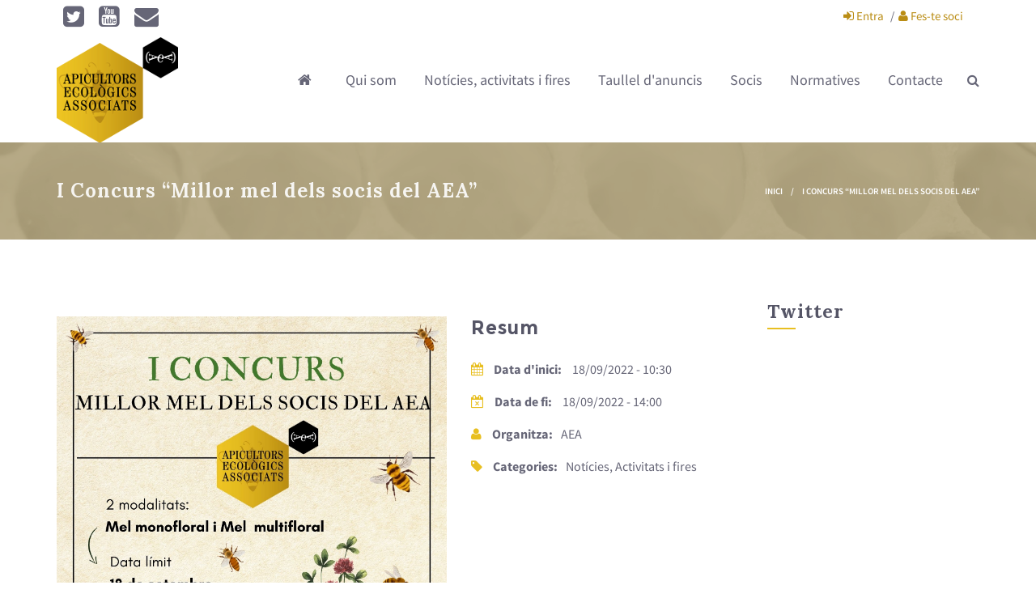

--- FILE ---
content_type: text/html; charset=utf-8
request_url: https://aea.cat/informacions/i-concurs-millor-mel-dels-socis-del-aea
body_size: 7747
content:
<!DOCTYPE html>
<html>
  <head>
    <meta name="viewport" content="width=device-width, initial-scale=1.0, minimum-scale=1">
		<meta http-equiv="Content-Type" content="text/html; charset=utf-8" />
<link rel="shortcut icon" href="https://aea.cat/sites/default/files/aea-ico.png" type="image/png" />
<meta name="description" content="Bases del concurs 1) Poden participar totes les persones apicultores que siguin sòcis/-es del AEA. 2) Una mostra de mel a concursar constarà d’un pot de 500gr (model ref. A370 estàndard), amb tapa daurada, sense cap emblema o senyal identificativa. Cada participant haurà d’entregar de cada mostra que porti dos pots de 0 ́5Kg. amb la mateixa mel, un per a concursar i l ́altre per l ́exposició de mels concursants. Només s’admetrà per persona una mostra de mel per modalitat. Una mateixa persona pot optar al concurs en les dues modalitats." />
<meta name="robots" content="follow, index" />
<meta name="keywords" content="apicultura,abelles,AEA,abejas,ecologia,mel,CCPAE,propòlis,apicultors,catalans" />
<meta name="rating" content="safe for kids" />
<meta name="generator" content="Drupal 7 (http://drupal.org)" />
<link rel="image_src" href="http://aea.cat/sites/default/files/aea-logo-150px_0.png" />
<link rel="canonical" href="https://aea.cat/informacions/i-concurs-millor-mel-dels-socis-del-aea" />
<link rel="shortlink" href="https://aea.cat/node/713" />
<meta name="geo.region" content="ca-ES" />
<meta property="og:site_name" content="AEA - Apicultors Ecològics Associats" />
<meta property="og:type" content="website" />
<meta property="og:title" content="I Concurs “Millor mel dels socis del AEA”" />
<meta property="og:url" content="https://aea.cat/informacions/i-concurs-millor-mel-dels-socis-del-aea" />
<meta property="og:description" content="Bases del concurs 1) Poden participar totes les persones apicultores que siguin sòcis/-es del AEA. 2) Una mostra de mel a concursar constarà d’un pot de 500gr (model ref. A370 estàndard), amb tapa daurada, sense cap emblema o senyal identificativa. Cada participant haurà d’entregar de cada mostra que porti dos pots de 0 ́5Kg. amb la mateixa mel, un per a concursar i l ́altre per l ́exposició de mels concursants. Només s’admetrà per persona una mostra de mel per modalitat. Una mateixa persona pot optar al concurs en les dues modalitats." />
<meta property="og:updated_time" content="2022-08-24T14:19:19+02:00" />
<meta property="og:image" content="http://aea.ample24.cat/sites/default/files/portada-web.jpg" />
<meta property="og:image:type" content="image/jpeg" />
<meta property="og:image:width" content="1582" />
<meta property="og:image:height" content="729" />
<meta property="og:email" content="aea.cat@gmail.com" />
<meta property="article:published_time" content="2022-08-24T14:18:45+02:00" />
<meta property="article:modified_time" content="2022-08-24T14:19:19+02:00" />
<meta name="dcterms.title" content="I Concurs “Millor mel dels socis del AEA”" />
<meta name="dcterms.creator" content="ample24" />
<meta name="dcterms.description" content="Bases del concurs 1) Poden participar totes les persones apicultores que siguin sòcis/-es del AEA. 2) Una mostra de mel a concursar constarà d’un pot de 500gr (model ref. A370 estàndard), amb tapa daurada, sense cap emblema o senyal identificativa. Cada participant haurà d’entregar de cada mostra que porti dos pots de 0 ́5Kg. amb la mateixa mel, un per a concursar i l ́altre per l ́exposició de mels concursants. Només s’admetrà per persona una mostra de mel per modalitat. Una mateixa persona pot optar al concurs en les dues modalitats." />
<meta name="dcterms.date" content="2022-08-24T14:18+02:00" />
<meta name="dcterms.type" content="Text" />
<meta name="dcterms.format" content="text/html" />
<meta name="dcterms.identifier" content="https://aea.cat/informacions/i-concurs-millor-mel-dels-socis-del-aea" />
<meta name="dcterms.language" content="ca" />
		<title>I Concurs “Millor mel dels socis del AEA” | AEA - Apicultors Ecològics Associats</title>
		<style type="text/css" media="all">
@import url("https://aea.cat/modules/system/system.base.css?sa0u4i");
@import url("https://aea.cat/modules/system/system.menus.css?sa0u4i");
@import url("https://aea.cat/modules/system/system.messages.css?sa0u4i");
@import url("https://aea.cat/modules/system/system.theme.css?sa0u4i");
</style>
<style type="text/css" media="all">
@import url("https://aea.cat/modules/comment/comment.css?sa0u4i");
@import url("https://aea.cat/sites/all/modules/date/date_api/date.css?sa0u4i");
@import url("https://aea.cat/sites/all/modules/date/date_popup/themes/datepicker.1.7.css?sa0u4i");
@import url("https://aea.cat/modules/field/theme/field.css?sa0u4i");
@import url("https://aea.cat/sites/all/modules/menu_attach_block/menu_attach_block.css?sa0u4i");
@import url("https://aea.cat/modules/node/node.css?sa0u4i");
@import url("https://aea.cat/modules/search/search.css?sa0u4i");
@import url("https://aea.cat/modules/user/user.css?sa0u4i");
@import url("https://aea.cat/modules/forum/forum.css?sa0u4i");
@import url("https://aea.cat/sites/all/modules/views/css/views.css?sa0u4i");
@import url("https://aea.cat/sites/all/modules/ckeditor/css/ckeditor.css?sa0u4i");
</style>
<style type="text/css" media="all">
@import url("https://aea.cat/sites/all/modules/ctools/css/ctools.css?sa0u4i");
@import url("https://aea.cat/sites/all/modules/drupalexp/modules/dexp_animation/css/animate.css?sa0u4i");
</style>
<style type="text/css" media="screen and (min-width: 992px)">
@import url("https://aea.cat/sites/all/modules/drupalexp/modules/dexp_menu/css/dexp-mega-menu.css?sa0u4i");
</style>
<style type="text/css" media="screen and (max-width: 991px)">
@import url("https://aea.cat/sites/all/modules/drupalexp/modules/dexp_menu/css/dexp-mobile-menu.css?sa0u4i");
</style>
<style type="text/css" media="all">
@import url("https://aea.cat/sites/all/modules/drupalexp/modules/dexp_animation/css/dexp-animation.css?sa0u4i");
@import url("https://aea.cat/sites/all/themes/drupalexp/assets/css/drupalexp.css?sa0u4i");
@import url("https://aea.cat/sites/all/themes/drupalexp/vendor/bootstrap/css/bootstrap.min.css?sa0u4i");
@import url("https://aea.cat/sites/all/themes/drupalexp/vendor/font-awesome/css/font-awesome.min.css?sa0u4i");
@import url("https://aea.cat/sites/all/themes/drupalexp/vendor/et-line-font/css/et-icons.css?sa0u4i");
@import url("https://aea.cat/sites/default/files/drupalexp/palas_sub/css/style-default.css?sa0u4i");
</style>
<style type="text/css" media="screen and (min-width: 1200px)">
<!--/*--><![CDATA[/*><!--*/
.container{max-width:1170px;}

/*]]>*/-->
</style>
<style type="text/css" media="all">
@import url("https://aea.cat/sites/all/themes/palas_sub/assets/css/font.css?sa0u4i");
@import url("https://aea.cat/sites/all/themes/palas_sub/assets/css/prettyPhoto.css?sa0u4i");
</style>
		<script type="text/javascript" src="//code.jquery.com/jquery-1.10.2.min.js"></script>
<script type="text/javascript">
<!--//--><![CDATA[//><!--
window.jQuery || document.write("<script src='/sites/all/modules/jquery_update/replace/jquery/1.10/jquery.min.js'>\x3C/script>")
//--><!]]>
</script>
<script type="text/javascript" src="https://aea.cat/misc/jquery.once.js?v=1.2"></script>
<script type="text/javascript" src="https://aea.cat/misc/drupal.js?sa0u4i"></script>
<script type="text/javascript" src="https://aea.cat/sites/all/themes/drupalexp/assets/js/plugins.js?sa0u4i"></script>
<script type="text/javascript" src="https://aea.cat/sites/default/files/languages/ca_hrL9nnlllQMHH8bLrd9GqOPt2-3vieJO_fB9HJUpsNQ.js?sa0u4i"></script>
<script type="text/javascript" src="https://aea.cat/sites/all/libraries/appear/jquery.appear.js?sa0u4i"></script>
<script type="text/javascript" src="https://aea.cat/sites/all/modules/drupalexp/modules/dexp_animation/js/dexp_animation.js?sa0u4i"></script>
<script type="text/javascript" src="https://aea.cat/sites/all/modules/drupalexp/modules/dexp_shortcodes/asset/js/shortcodes.js?sa0u4i"></script>
<script type="text/javascript" src="https://aea.cat/sites/all/modules/drupalexp/modules/dexp_menu/js/jquery.transform2d.js?sa0u4i"></script>
<script type="text/javascript" src="https://aea.cat/sites/all/modules/drupalexp/modules/dexp_menu/js/dexp-menu.js?sa0u4i"></script>
<script type="text/javascript" src="https://aea.cat/sites/all/modules/google_analytics/googleanalytics.js?sa0u4i"></script>
<script type="text/javascript">
<!--//--><![CDATA[//><!--
(function(i,s,o,g,r,a,m){i["GoogleAnalyticsObject"]=r;i[r]=i[r]||function(){(i[r].q=i[r].q||[]).push(arguments)},i[r].l=1*new Date();a=s.createElement(o),m=s.getElementsByTagName(o)[0];a.async=1;a.src=g;m.parentNode.insertBefore(a,m)})(window,document,"script","https://www.google-analytics.com/analytics.js","ga");ga("create", "UA-142860796-1", {"cookieDomain":"auto"});ga("set", "anonymizeIp", true);ga("send", "pageview");
//--><!]]>
</script>
<script type="text/javascript" src="https://aea.cat/sites/all/modules/form_placeholder/form_placeholder.js?sa0u4i"></script>
<script type="text/javascript" src="https://aea.cat/sites/all/themes/drupalexp/assets/js/drupalexp-sticky.js?sa0u4i"></script>
<script type="text/javascript" src="https://aea.cat/sites/all/themes/drupalexp/vendor/bootstrap/js/bootstrap.min.js?sa0u4i"></script>
<script type="text/javascript" src="https://aea.cat/sites/all/themes/drupalexp/assets/js/drupalexp-custompadding.js?sa0u4i"></script>
<script type="text/javascript" src="https://aea.cat/sites/all/themes/drupalexp/assets/js/drupalexp.js?sa0u4i"></script>
<script type="text/javascript" src="https://aea.cat/sites/all/themes/drupalexp/assets/js/dexp-smoothscroll.js?sa0u4i"></script>
<script type="text/javascript" src="https://aea.cat/sites/all/themes/palas_sub/assets/js/jquery.prettyPhoto.js?sa0u4i"></script>
<script type="text/javascript" src="https://aea.cat/sites/all/themes/palas_sub/assets/js/palas.js?sa0u4i"></script>
<script type="text/javascript">
<!--//--><![CDATA[//><!--
jQuery.extend(Drupal.settings, {"basePath":"\/","pathPrefix":"","ajaxPageState":{"theme":"palas_sub","theme_token":"JWJe14Am4oWYrkpfdCxHQXOVcuBgL_LOrwawEacY08g","js":{"\/\/code.jquery.com\/jquery-1.10.2.min.js":1,"0":1,"misc\/jquery.once.js":1,"misc\/drupal.js":1,"sites\/all\/themes\/drupalexp\/assets\/js\/plugins.js":1,"public:\/\/languages\/ca_hrL9nnlllQMHH8bLrd9GqOPt2-3vieJO_fB9HJUpsNQ.js":1,"sites\/all\/libraries\/appear\/jquery.appear.js":1,"sites\/all\/modules\/drupalexp\/modules\/dexp_animation\/js\/dexp_animation.js":1,"sites\/all\/modules\/drupalexp\/modules\/dexp_shortcodes\/asset\/js\/shortcodes.js":1,"sites\/all\/modules\/drupalexp\/modules\/dexp_menu\/js\/jquery.transform2d.js":1,"sites\/all\/modules\/drupalexp\/modules\/dexp_menu\/js\/dexp-menu.js":1,"sites\/all\/modules\/google_analytics\/googleanalytics.js":1,"1":1,"sites\/all\/modules\/form_placeholder\/form_placeholder.js":1,"sites\/all\/themes\/drupalexp\/assets\/js\/drupalexp-sticky.js":1,"sites\/all\/themes\/drupalexp\/vendor\/bootstrap\/js\/bootstrap.min.js":1,"sites\/all\/themes\/drupalexp\/assets\/js\/drupalexp-custompadding.js":1,"sites\/all\/themes\/drupalexp\/assets\/js\/drupalexp.js":1,"sites\/all\/themes\/drupalexp\/assets\/js\/dexp-smoothscroll.js":1,"sites\/all\/themes\/palas_sub\/assets\/js\/jquery.prettyPhoto.js":1,"sites\/all\/themes\/palas_sub\/assets\/js\/palas.js":1},"css":{"modules\/system\/system.base.css":1,"modules\/system\/system.menus.css":1,"modules\/system\/system.messages.css":1,"modules\/system\/system.theme.css":1,"modules\/comment\/comment.css":1,"sites\/all\/modules\/date\/date_api\/date.css":1,"sites\/all\/modules\/date\/date_popup\/themes\/datepicker.1.7.css":1,"modules\/field\/theme\/field.css":1,"sites\/all\/modules\/menu_attach_block\/menu_attach_block.css":1,"modules\/node\/node.css":1,"modules\/search\/search.css":1,"modules\/user\/user.css":1,"modules\/forum\/forum.css":1,"sites\/all\/modules\/views\/css\/views.css":1,"sites\/all\/modules\/ckeditor\/css\/ckeditor.css":1,"sites\/all\/modules\/ctools\/css\/ctools.css":1,"sites\/all\/modules\/drupalexp\/modules\/dexp_animation\/css\/animate.css":1,"sites\/all\/modules\/drupalexp\/modules\/dexp_menu\/css\/dexp-mega-menu.css":1,"sites\/all\/modules\/drupalexp\/modules\/dexp_menu\/css\/dexp-mobile-menu.css":1,"sites\/all\/modules\/drupalexp\/modules\/dexp_animation\/css\/dexp-animation.css":1,"sites\/all\/themes\/drupalexp\/assets\/css\/drupalexp.css":1,"sites\/all\/themes\/drupalexp\/vendor\/bootstrap\/css\/bootstrap.min.css":1,"sites\/all\/themes\/drupalexp\/vendor\/font-awesome\/css\/font-awesome.min.css":1,"sites\/all\/themes\/drupalexp\/vendor\/et-line-font\/css\/et-icons.css":1,"public:\/\/drupalexp\/palas_sub\/css\/style-default.css":1,"0":1,"sites\/all\/themes\/palas_sub\/assets\/css\/font.css":1,"sites\/all\/themes\/palas_sub\/assets\/css\/prettyPhoto.css":1}},"googleanalytics":{"trackOutbound":1,"trackMailto":1,"trackDownload":1,"trackDownloadExtensions":"7z|aac|arc|arj|asf|asx|avi|bin|csv|doc(x|m)?|dot(x|m)?|exe|flv|gif|gz|gzip|hqx|jar|jpe?g|js|mp(2|3|4|e?g)|mov(ie)?|msi|msp|pdf|phps|png|ppt(x|m)?|pot(x|m)?|pps(x|m)?|ppam|sld(x|m)?|thmx|qtm?|ra(m|r)?|sea|sit|tar|tgz|torrent|txt|wav|wma|wmv|wpd|xls(x|m|b)?|xlt(x|m)|xlam|xml|z|zip"},"form_placeholder":{"fallback_support":false,"include":"#user-login-form *,#user-login *,#user-register-form *,#contact-site-form *","exclude":"","required_indicator":"remove"},"urlIsAjaxTrusted":{"\/informacions\/i-concurs-millor-mel-dels-socis-del-aea":true},"drupalexp":{"key":"Default","base_color":"#e8bf21","text_color":"#666677","link_color":"#ba8d15","link_hover_color":"#444555","heading_color":"#ba8d15","base_color_opposite":"#464849"}});
//--><!]]>
</script>
	</head>
	<body class="html not-front not-logged-in no-sidebars page-node page-node- page-node-713 node-type-dexp-portfolio ltr wide  preset-default" >
		<div id="skip-link">
		<a href="#main-content" class="element-invisible element-focusable">Vés al contingut</a>
		</div>
				<div class="dexp-body-inner default"><div  class="dexp-section" id="section-top-header">
	<div class="container">
		<div class="row">
			<!-- .region-top-left-->
  <div class="region region-top-left col-xs-12 col-sm-5 col-md-5 col-lg-5">
    
<div id="block-block-46" class="block block-block">
  <div class="inner"></div>
        
  <div  class="content">
    <ul class="inline">
<li><a href="https://twitter.com/aea_cat"><i class="fa fa-2x fa-twitter-square"></i></a></li>
<li><a href="https://www.youtube.com/channel/UCpyUVt6hJLUNrD8FT4IoEKQ"><i class="fa fa-2x fa-youtube-square"></i></a></li>
<li><a href="mailto:aea.cat@gmail.com"><i class="fa fa-2x fa-envelope"></i></a></li>
</ul>
  </div>
</div>
  </div>
<!-- END .region-top-left-->
<!-- .region-top-right-->
  <div class="region region-top-right col-xs-12 col-sm-7 col-md-7 col-lg-7">
    
<div id="block-system-user-menu" class="block block-system block-menu">
  <div class="inner"></div>
        
  <div  class="content">
    <ul class="menu"><li class="first leaf"><a href="/user/login" title=""><i class="fa fa-sign-in"></i> Entra</a></li>
<li class="last leaf"><a href="/pagines/fes-te-soci" title=""><i class="fa fa-user"></i> Fes-te soci</a></li>
</ul>  </div>
</div>
  </div>
<!-- END .region-top-right-->
		</div>
	</div>
</div>
<section  class="dexp-section dexp-sticky" id="section-header">
	<div class="section-inner">
        <div class="container">
            <div class="row">
                <!-- .region-logo-->
<div class="dexp-logo col-xs-6 col-sm-6 col-md-2 col-lg-2">
    <a class="site-logo" href="/"><img src="https://aea.cat/sites/default/files/aea-logo-150px_0.png" alt=""/></a>
    </div>
<!-- END .region-logo-->
<!-- .region-navigation-->
  <div class="region region-navigation col-xs-6 col-sm-6 col-md-10 col-lg-10">
    
<div id="block-dexp-menu-dexp-menu-block-1" class="block block-dexp-menu dark">
  <div class="inner"></div>
        
  <div  class="content">
    <a data-target="#dexp-dropdown" href="#" class="hidden-lg hidden-md btn btn-inverse dexp-menu-toggler">
	<i class="fa fa-bars"></i>
</a>
<div id="dexp-dropdown" class="dexp-menu dexp-dropdown">
<ul class="menu"><li class="first leaf"><a href="/" title=""><i class="fa fa fa-home"></i> &nbsp;</a></li>
<li class="expanded"><a href="/pagines/presentaci%C3%B3">Qui som</a><ul class="menu"><li class="first leaf"><a href="/pagines/presentaci%C3%B3" title="">Presentació</a></li>
<li class="leaf"><a href="/pagines/que-fem">Que fem</a></li>
<li class="leaf"><a href="/pagines/estatuts">Estatuts</a></li>
<li class="leaf"><a href="/pagines/productors">Productors</a></li>
<li class="leaf"><a href="/pagines/personal">Personal</a></li>
<li class="last leaf"><a href="/pagines/premi-merc%C3%A8-cabr%C3%A9">Premi Mercè Cabré</a></li>
</ul> <span class="menu-toggle"></span></li>
<li class="leaf"><a href="/not%C3%ADcies" title="">Notícies, activitats i fires</a></li>
<li class="leaf"><a href="/anuncis" title="">Taullel d&#039;anuncis</a></li>
<li class="expanded"><a href="/pagines/fes-te-soci">Socis</a><ul class="menu"><li class="first leaf"><a href="/pagines/fes-te-soci">Fes-te soci</a></li>
<li class="leaf"><a href="/pagines/que-fem" title="">Serveis als socis</a></li>
<li class="leaf"><a href="/pagines/publica-un-anunci">Publica un anunci</a></li>
<li class="leaf"><a href="/pagines/comanda-cera-certificada-ecol%C3%B2gica" title="">Comanda cera certificada</a></li>
<li class="leaf"><a href="/pagines/tractaments-la-varroosis">Tractaments</a></li>
<li class="leaf"><a href="/pagines/asseguran%C3%A7a-ap%C3%ADcola">Assegurança</a></li>
<li class="leaf"><a href="/forum" title="">Forum</a></li>
<li class="last expanded"><a href="/pagines/veterinari">Pla sanitari</a><ul class="menu"><li class="first leaf"><a href="/pagines/veterinari">Veterinari</a></li>
<li class="leaf"><a href="/pagines/malalties">Malalties</a></li>
<li class="last leaf"><a href="/pagines/documents">Documents</a></li>
</ul> <span class="menu-toggle"></span></li>
</ul> <span class="menu-toggle"></span></li>
<li class="expanded"><a href="/pagines/legislaci%C3%B3-ap%C3%ADcola">Normatives</a><ul class="menu"><li class="first leaf"><a href="/pagines/alta-explotaci%C3%B3-ap%C3%ADcola">Alta explotació apícola</a></li>
<li class="leaf"><a href="/pagines/legislaci%C3%B3-ap%C3%ADcola">Legislació Apícola</a></li>
<li class="leaf"><a href="/pagines/%C3%BAs-de-la-fumera">Ús de la fumera</a></li>
<li class="last leaf"><a href="/pagines/ajuts">Ajuts</a></li>
</ul> <span class="menu-toggle"></span></li>
<li class="last leaf"><a href="/pagines/contacteenvians-un-missatge">Contacte</a></li>
</ul></div>  </div>
</div>

<div id="block-search-form" class="block block-search">
  <div class="inner"></div>
        
  <div  class="content">
    <form action="/informacions/i-concurs-millor-mel-dels-socis-del-aea" method="post" id="search-block-form" accept-charset="UTF-8"><div><span class="fa fa-search search-toggle"></span>
<div class="search-form-block-wrapper">
	<div class="container">
		<div class="row">
			<div class="col-xs-10 col-sm-11 search-form-block-content">
				<div class="search-form-block-inner">
					<span class="search-action fa fa-search fa-2x"></span>
				    				        <h2 class="element-invisible">Formulari de cerca</h2>
				    				    <div class="form-item form-type-textfield form-item-search-block-form">
  <label class="element-invisible" for="edit-search-block-form--2">Cerca </label>
 <input title="Introduïu els termes que voleu cercar." type="text" id="edit-search-block-form--2" name="search_block_form" value="" size="15" maxlength="128" class="form-text" />
</div>
<div class="form-actions form-wrapper" id="edit-actions"><input class="btn btn-primary form-submit" type="submit" id="edit-submit" name="op" value="Cerca" /></div><input type="hidden" name="form_build_id" value="form-ADvIdLrLgiYALuJH2_YSguvQDf_Kd8_F38nOKeHsGHE" />
<input type="hidden" name="form_id" value="search_block_form" />
				    <div class="clear"></div>
			    </div>
			</div>
			<div class="col-xs-2 col-sm-1">
				<span class="search-close fa fa-close"></span>
			</div>
		</div>
	</div>
</div></div></form>  </div>
</div>
  </div>
<!-- END .region-navigation-->
            </div>
        </div>
    </div>
</section><div  class="dexp-section" id="section-introduction">
	<div class="dexp-container">
		<div class="row">
			<!-- .region-pagetitle-->
  <div class="region region-pagetitle col-xs-12 col-sm-12 col-md-12 col-lg-12">
    
<div id="block-dexp-page-elements-dexp-page-elements-page-title" class="block block-dexp-page-elements">
  <div class="inner"></div>
        
  <div  class="content container">
    <div class="page_title_no_sub"><h1 class="page_title">I Concurs “Millor mel dels socis del AEA”</h1></div>  </div>
</div>
  </div>
<!-- END .region-pagetitle-->
<!-- .region-breadcrumb-->
  <div class="region region-breadcrumb col-xs-12 col-sm-12 col-md-12 col-lg-12">
    
<div id="block-dexp-page-elements-dexp-page-elements-breadcrumb" class="block block-dexp-page-elements">
  <div class="inner"></div>
        
  <div  class="content container">
    <h2 class="element-invisible">Esteu aquí</h2><ul class="breadcrumb"><li><a href="/">Inici</a> <span class="divider">/</span> I Concurs “Millor mel dels socis del AEA”</li></ul>  </div>
</div>
  </div>
<!-- END .region-breadcrumb-->
		</div>
	</div>
</div>
<div  class="dexp-section" id="section-content">
	<div class="container">
		<div class="row">
			<!-- .region-content-->
<div class="region region-content col-xs-12 col-sm-12 col-md-9 col-lg-9">
<div class="dexp-page-toolbar"></div>
<div id="block-system-main" class="block block-system">
  <div class="inner"></div>
        
  <div  class="content">
    <div id="node-713" class="node-portfolio-details node node-dexp-portfolio clearfix">
        	
        <div class="content row">
        <div class="col-lg-7 col-md-7 col-sm-6 col-xs-12 item-media">
            <div class="field field-name-field-portfolio-images field-type-image field-label-hidden">
<div class="field-items">
<div class="field-item even"><img alt="" src="https://aea.cat/sites/default/files/I%20Concurs%20millor%20mel%20del%20AEA.jpg" width="1587" height="2245" /></div>
</div>
</div> 
        </div>
        <div class="col-lg-5 col-md-5 -col-sm-6 col-xs-12 item-details">            
            <h2 class="title-medium">Resum</h2>

			<div class='mt20'></div><div class="item"><div class="item-label"><i class="fa fa-calendar"></i> <label>Data d'inici:&nbsp;</label></div><div class="field field-name-field-data-acte field-type-date field-label-hidden"><div class="field-items"><div class="field-item even"><span class="date-display-single">18/09/2022 - 10:30</span></div></div></div></div><div class="item"><div class="item-label"><i class="fa fa-calendar-times-o"></i> <label>Data de fi:&nbsp;</label></div><div class="field field-name-field-data-de-fi field-type-date field-label-hidden"><div class="field-items"><div class="field-item even"><span class="date-display-single">18/09/2022 - 14:00</span></div></div></div></div><div class="item"><div class="item-label"><i class="fa fa-user"></i> <label>Organitza: </label></div><div class="field field-name-field-portfolio-author field-type-text field-label-hidden"><div class="field-items"><div class="field-item even">AEA</div></div></div></div><div class="item"><div class="item-label"><i class="fa fa-tag"></i> <label>Categories: </label></div><!--
THIS FILE IS NOT USED AND IS HERE AS A STARTING POINT FOR CUSTOMIZATION ONLY.
See http://api.drupal.org/api/function/theme_field/7 for details.
After copying this file to your theme's folder and customizing it, remove this
HTML comment.
-->
<div class='team-position'>Notícies, Activitats i fires</div>
</div>        </div>
		<div class="col-lg-12 col-md-12 -col-sm-12 col-xs-12 item-details mt50">
		<h2 class="title-medium">Informació detallada</h2>
            <div class="field field-name-body field-type-text-with-summary field-label-hidden"><div class="field-items"><div class="field-item even"><p><strong>Bases del concurs</strong></p>
<p>1) Poden participar totes les persones apicultores que siguin sòcis/-es del AEA.</p>
<p>2) Una mostra de mel a concursar constarà d’un pot de 500gr (model ref. A370 estàndard), amb tapa daurada, sense cap emblema o senyal identificativa. Cada participant haurà d’entregar de cada mostra que porti dos pots de 0 ́5Kg. amb la mateixa mel, un per a concursar i l ́altre per l ́exposició de mels concursants. Només s’admetrà per persona una mostra de mel per modalitat. Una mateixa persona pot optar al concurs en les dues modalitats.</p>
<p>3) L’entrega i recepció de les mostres es pot fer via correu ordinari o bé presencialment el mateix dia de la Fira de la mel ecològica del Brull.<br />
Les mostres es poden enviar a la següent adreça:<br />
Apicultors Ecològics Associats<br />
Plaça de l’Ajuntament, s/n, 08559 El Brull,</p>
<p>El mateix dia de la fira es recepcionaran les participacions fins les 10:30h<br />
Un cop rebuda la mostra, es designarà internament un número que serà desconegut per la persona concursant i que serà la única referència del jurat.</p>
<p>4) Amb cada mostra a concursar cal fer entrega també d’un sobre. A l’exterior, ha d’indicar:<br />
1. Modalitat: MEL MONOFLORAL/ MEL MULTIFLORAL<br />
2. Època de recol·lecció<br />
3. Municipi i comarca<br />
4. REGA<br />
A l’interior del sobre cal indicar el nom de la persona participant.</p>
<p>5) Els premis seran adjudicats per un jurat integrat per diversos membres que s’anunciaran oportunament. La composició del jurat es farà pública el mateix dia de la fira, 18 de setembre.<br />
El jurat té la potestat de realitzar un anàlisi pol·línic de les mels finalistes. Qualsevol eventualitat no prevista a les bases serà resolta pel jurat.<br />
Els primer i segon premi serà un trofeu realitzat per l’artista Mireia Magre i un diploma acreditatiu. Els tercer premi seran un diploma acreditatiu.</p>
<p>6) El lliurament dels premis tindrà lloc el 18 de setembre a les 12.30h a mans de l’alcalde del Brull, i David Àlvarez, president del AEA.</p>
<p>7) Quedaran exclosos de la participació aquells que incompleixin alguna de les presents bases.</p>
<p>9) Es farà difusió dels premis a través dels mitjans de comunicació i és permetrà utilitzar la publicitat de promoció del premis assolits.</p>
<p>10) La participació al concurs suposa l’acceptació i compliment total d’aquestes bases.</p>
</div></div></div><div class="field field-name-field-pdf field-type-file field-label-hidden"><div class="field-items"><div class="field-item even"><object id="pdf_reader" data="https://aea.cat/sites/default/files/I%20Concurs%20millor%20mel%20del%20AEA.pdf#view=Fit" type="application/pdf" width="100%" height="500"><embed src="https://aea.cat/sites/default/files/I%20Concurs%20millor%20mel%20del%20AEA.pdf#view=Fit"width="100%" height="500" type="application/pdf"><p>It appears your Web browser is not configured to display PDF files. <a href="http://www.adobe.com/products/reader.html">Download adobe Acrobat </a> o <a href="https://aea.cat/sites/default/files/I%20Concurs%20millor%20mel%20del%20AEA.pdf">click here to download the PDF file.</a></p></embed></object><a href="https://aea.cat/sites/default/files/I%20Concurs%20millor%20mel%20del%20AEA.pdf" class="pdf-reader-download-link">Descarrega&#039;t el document</a></div></div></div>        </div>
    </div>
	
            <hr class="dm">
</div>
  </div>
</div>
</div>
<!-- END .region-content-->
<!-- .region-right-sidebar-->
  <div class="region region-right-sidebar col-xs-12 col-sm-12 col-md-3 col-lg-3">
    
<div id="block-block-197" class="block block-block">
  <div class="inner"></div>
          <h2 class="block-title  no-subtitle">Twitter</h2>
    
  <div  class="content">
    <p><a class="twitter-timeline" data-height="700" href="https://twitter.com/aea_cat/lists/aea?ref_src=twsrc%5Etfw"> </a> </p>
<script async="" src="//platform.twitter.com/widgets.js" charset="utf-8"></script>
  </div>
</div>
  </div>
<!-- END .region-right-sidebar-->
		</div>
	</div>
</div>
<div  class="dexp-section" id="section-footer" style="background-color:#303236">
	<div class="container">
		<div class="row">
			<!-- .region-bottom-first-->
  <div class="region region-bottom-first col-xs-12 col-sm-4 col-md-4 col-lg-4">
    
<div id="block-menu-block-1" class="block block-menu-block">
  <div class="inner"></div>
          <h2 class="block-title  no-subtitle">Qui som</h2>
    
  <div  class="content">
    <div class="menu-block-wrapper menu-block-1 menu-name-main-menu parent-mlid-3034 menu-level-1">
  <ul class="menu"><li class="first leaf menu-mlid-3130"><a href="/pagines/presentaci%C3%B3" title="">Presentació</a></li>
<li class="leaf menu-mlid-3042"><a href="/pagines/que-fem">Que fem</a></li>
<li class="leaf menu-mlid-3118"><a href="/pagines/estatuts">Estatuts</a></li>
<li class="leaf menu-mlid-3044"><a href="/pagines/productors">Productors</a></li>
<li class="leaf menu-mlid-3043"><a href="/pagines/personal">Personal</a></li>
<li class="last leaf menu-mlid-3117"><a href="/pagines/premi-merc%C3%A8-cabr%C3%A9">Premi Mercè Cabré</a></li>
</ul></div>
  </div>
</div>
  </div>
<!-- END .region-bottom-first-->
<!-- .region-bottom-second-->
  <div class="region region-bottom-second col-xs-12 col-sm-4 col-md-4 col-lg-4">
    
<div id="block-menu-block-4" class="block block-menu-block">
  <div class="inner"></div>
          <h2 class="block-title  no-subtitle">Informacions</h2>
    
  <div  class="content">
    <div class="menu-block-wrapper menu-block-4 menu-name-main-menu parent-mlid-0 menu-level-1">
  <ul class="menu"><li class="first leaf menu-mlid-3041"><a href="/" title=""><i class="fa fa fa-home"></i> &nbsp;</a></li>
<li class="collapsed menu-mlid-3034"><a href="/pagines/presentaci%C3%B3">Qui som</a></li>
<li class="leaf menu-mlid-3036"><a href="/not%C3%ADcies" title="">Notícies, activitats i fires</a></li>
<li class="leaf menu-mlid-3392"><a href="/anuncis" title="">Taullel d&#039;anuncis</a></li>
<li class="collapsed menu-mlid-3035"><a href="/pagines/fes-te-soci">Socis</a></li>
<li class="collapsed menu-mlid-3038"><a href="/pagines/legislaci%C3%B3-ap%C3%ADcola">Normatives</a></li>
<li class="last leaf menu-mlid-3133"><a href="/pagines/contacteenvians-un-missatge">Contacte</a></li>
</ul></div>
  </div>
</div>
  </div>
<!-- END .region-bottom-second-->
<!-- .region-bottom-third-->
  <div class="region region-bottom-third col-xs-12 col-sm-4 col-md-4 col-lg-4">
    
<div id="block-menu-block-2" class="block block-menu-block">
  <div class="inner"></div>
          <h2 class="block-title  no-subtitle">Socis</h2>
    
  <div  class="content">
    <div class="menu-block-wrapper menu-block-2 menu-name-main-menu parent-mlid-3035 menu-level-1">
  <ul class="menu"><li class="first leaf menu-mlid-3120"><a href="/pagines/fes-te-soci">Fes-te soci</a></li>
<li class="leaf menu-mlid-3135"><a href="/pagines/que-fem" title="">Serveis als socis</a></li>
<li class="leaf menu-mlid-3134"><a href="/pagines/publica-un-anunci">Publica un anunci</a></li>
<li class="leaf menu-mlid-3136"><a href="/pagines/comanda-cera-certificada-ecol%C3%B2gica" title="">Comanda cera certificada</a></li>
<li class="leaf menu-mlid-3137"><a href="/pagines/tractaments-la-varroosis">Tractaments</a></li>
<li class="leaf menu-mlid-3138"><a href="/pagines/asseguran%C3%A7a-ap%C3%ADcola">Assegurança</a></li>
<li class="leaf menu-mlid-3040"><a href="/forum" title="">Forum</a></li>
<li class="last collapsed menu-mlid-3037"><a href="/pagines/veterinari">Pla sanitari</a></li>
</ul></div>
  </div>
</div>
  </div>
<!-- END .region-bottom-third-->
		</div>
	</div>
</div>
</div><!--Page rendered by drupalexp drupal theme framework (drupalexp.com)-->
				<span class="header-toggle fa fa-reorder"></span>
		<span id="go-to-top" class="fa fa-angle-up" style="bottom: 0px;"></span>
	</body>
</html>
<!--


--- FILE ---
content_type: text/css
request_url: https://aea.cat/sites/all/modules/drupalexp/modules/dexp_menu/css/dexp-mobile-menu.css?sa0u4i
body_size: 336
content:
.dexp-dropdown{
    background: none repeat scroll 0 0 #FFFFFF;
    display: none;
    left: 0;
    position: absolute;
    width: 100%;
    z-index: 999;
}
.dexp-dropdown ul.menu .container{
    width: 100% !important;
}
.dexp-dropdown ul ul{
    display: none;
}
.dexp-dropdown ul ul.menu-open{
    display: block;
}
.dexp-menu-mega{
    padding-left: 15px !important;
    padding-right: 0 !important;
    max-width: 100%;
    width: 100% !important;
    display: none;
}
.dexp-menu-mega.menu-open{
    display: block;
}
.dexp-menu-mega >.dexp-menu-row>.dexp-menu-col>ul.menu{
    margin-left: 0 !important;
}
.dexp-dropdown .menu-open>.dexp-menu-row>.dexp-menu-col>ul.menu{
    display: block;
}
.dexp-dropdown li{
    position: relative;
    margin:0;
    padding: 0;
}
.dexp-dropdown ul.menu li a{
    display: block;
}
.dexp-dropdown.mobile-open{
    display: block;
}
.menu-toggler{
    cursor: pointer;
    position: absolute;
    right: 10px;
    top: 10px;
}

--- FILE ---
content_type: text/css
request_url: https://aea.cat/sites/default/files/drupalexp/palas_sub/css/style-default.css?sa0u4i
body_size: 26200
content:
/*This file is generated by less css (http://lesscss.org) using drupalexp framework (http://drupalexp.com)*/
/*Please do not modify this file content*/
@import url(https://fonts.googleapis.com/css?family=Lora:700|Lora:700|Lora:700|Lora:700|Lora:700|Lora:700);
body {
  color: #666677;
}
a:not(.btn) {
  color: #ba8d15;
}
a:not(.btn):hover {
  color: #444555;
}
h1,
h2,
h3,
h4,
h5,
h6 {
  color: #ba8d15;
}
.middle {
  position: absolute;
  top: 50%;
  -webkit-transform: translateY(-50%);
  -moz-transform: translateY(-50%);
  -o-transform: translateY(-50%);
  -ms-transform: translateY(-50%);
  transform: translateY(-50%);
}
a {
  color: #ba8d15;
}
a:hover {
  color: #444555;
}
.bg-overlay {
  position: absolute;
  left: 0;
  top: 0;
  right: 0;
  bottom: 0;
  z-index: 0;
  background: #424252;
  opacity: .6;
  -webkit-transition: all 0.3s ease-out;
  -moz-transition: all 0.3s ease-out;
  -o-transition: all 0.3s ease-out;
  -ms-transition: all 0.3s ease-out;
  transition: all 0.3s ease-out;
}
.media-vimeo-video,
.media-youtube-video,
.media-soundcloud-preview-wrapper {
  position: relative;
  padding-bottom: 56.25%;
  height: 0;
  overflow: hidden;
}
.media-vimeo-video iframe,
.media-vimeo-video object,
.media-vimeo-video embed,
.media-youtube-video iframe,
.media-youtube-video object,
.media-youtube-video embed,
.media-soundcloud-preview-wrapper iframe,
.media-soundcloud-preview-wrapper object,
.media-soundcloud-preview-wrapper embed {
  height: 100%;
  left: 0;
  position: absolute;
  top: 0;
  width: 100%;
}
.media_element video {
  position: relative;
  overflow: hidden;
  width: 100%;
  background: #000;
  height: auto;
}
.row .col-p0 {
  padding-left: 0;
  padding-right: 0;
}
.btn.form-submit {
  border: 0 none;
  background-color: #505460;
  color: #fff;
  border-radius: 2px;
  text-transform: uppercase;
  font-size: 12px;
  letter-spacing: 1px;
  padding: 9px 18px;
  -webkit-transition: all 0.3s ease-in-out;
  -moz-transition: all 0.3s ease-in-out;
  -o-transition: all 0.3s ease-in-out;
  -ms-transition: all 0.3s ease-in-out;
  transition: all 0.3s ease-in-out;
}
.btn.form-submit:hover {
  background: #e8bf21;
  box-shadow: inset 2px 1px 6px rgba(0,0,0,0.6);
  color: #FFF;
  -webkit-transition: all 0.3s ease-in-out;
  -moz-transition: all 0.3s ease-in-out;
  -o-transition: all 0.3s ease-in-out;
  -ms-transition: all 0.3s ease-in-out;
  transition: all 0.3s ease-in-out;
}
.view > .item-list .pagination {
  margin-bottom: 40px !important;
}
.view > .item-list .pagination > li.pager-current a {
  background-color: #e8bf21;
}
.view > .item-list .pagination > li > a {
  color: #fff;
  background: #4a4b4e;
  border-radius: 2px;
  margin-right: 7px;
  border: 0 none;
}
.view > .item-list .pagination > li > a:hover {
  background: #e8bf21;
}
.m0 {
  margin: 0 !important;
}
.mb0 {
  margin-bottom: 0 !important;
}
.mt0 {
  margin-top: 0 !important;
}
.mb10 {
  margin-bottom: 10px !important;
}
.mb20 {
  margin-bottom: 20px !important;
}
.mb30 {
  margin-bottom: 30px !important;
}
.mb40 {
  margin-bottom: 40px !important;
}
.mb50 {
  margin-bottom: 50px !important;
}
.mb60 {
  margin-bottom: 60px !important;
}
.mb70 {
  margin-bottom: 70px !important;
}
.mb80 {
  margin-bottom: 80px !important;
}
.mt10 {
  margin-top: 10px !important;
}
.mt20 {
  margin-top: 20px !important;
}
.mt30 {
  margin-top: 30px !important;
}
.mt40 {
  margin-top: 40px !important;
}
.mt50 {
  margin-top: 50px !important;
}
.mt60 {
  margin-top: 60px !important;
}
.mt70 {
  margin-top: 70px !important;
}
.mt80 {
  margin-top: 80px !important;
}
.p0 {
  padding: 0 !important;
}
.pb0 {
  padding-bottom: 0 !important;
}
.pt0 {
  padding-top: 0 !important;
}
.pt5 {
  padding-top: 5px !important;
}
.mr10 {
  margin-right: 10px !important;
}
.mr20 {
  margin-right: 20px !important;
}
.mr30 {
  margin-right: 30px !important;
}
.py5 {
  padding-left: 5px !important;
  padding-right: 5px !important;
}
.py10 {
  padding-left: 10px !important;
  padding-right: 10px !important;
}
.py15 {
  padding-left: 15px !important;
  padding-right: 15px !important;
}
.py20 {
  padding-left: 20px !important;
  padding-right: 20px !important;
}
.pr0 {
  padding-right: 0 !important;
}
.pl0 {
  padding-left: 0 !important;
}
.col-p30 {
  margin-left: -30px;
  margin-right: -30px;
}
.col-p30 [class*="col-"] {
  padding: 0 30px;
}
.col-p20 {
  margin-left: -20px;
  margin-right: -20px;
}
.col-p20 [class*="col-"] {
  padding: 0 20px;
}
.col-p0 {
  margin-left: 0px;
  margin-right: 0px;
}
.row.col-p0 [class*="col-"] {
  padding: 0;
}
@media screen and (max-width: 767px) {
  .xs-box {
    padding-bottom: 30px;
  }
}
.bx-wrapper .bx-viewport {
  border: 0 none;
  background: none;
}
.form-item .form-item-control {
  border-radius: 2px;
  background-color: #e8e8e8;
  border: none;
  height: 40px;
  box-shadow: none;
}
.form-item .form-item-control:focus {
  background-color: #ebebeb;
  border: none;
  outline: 0;
  box-shadow: none;
}
.form-item select {
  margin-top: 5px;
  border-radius: 2px;
  color: #556;
  padding: 8px;
  border: none;
  background-color: #e8e8e8;
}
.form-item textarea.form-item-control {
  height: auto;
}
.form-item-message-error,
.has-error .error {
  color: #B94321;
  font-size: 14px;
  font-weight: 400;
  margin-top: 3px;
}
.form-item {
  width: 100%;
}
.form-item input[type],
.form-item textarea {
  width: 100%;
  margin-top: 5px;
  padding: 5px;
  text-indent: 5px;
  outline: none;
  -webkit-transition: all 0.2s linear;
  transition: all 0.2s linear;
  color: #556;
  background: #e8e8e8;
  border: none;
  box-shadow: none;
}
.form-item input[type]:hover,
.form-item textarea:hover {
  box-shadow: none;
  border: none;
  background-color: #ededed;
}
.form-item input[type]:focus,
.form-item textarea:focus {
  box-shadow: 2px 2px 8px rgba(20,20,20,0.5);
  border: none;
  background-color: #ebebeb;
}
.form-item input[type=radio],
.form-item input[type=checkbox] {
  width: auto;
  margin-right: 5px;
}
.form-item input[type=radio] {
  margin-top: 0;
}
.form-item label {
  font-weight: 400;
  margin-bottom: 20px;
}
.form-item-required {
  color: #C51010;
  font-weight: 400;
  vertical-align: middle;
  font-size: 13px;
}
.form-item .form-item-remember {
  display: inline-block;
  margin-right: 15px;
}
@media (max-width: 767px) {
  .form-item .forgot {
    display: block;
    margin: -20px 20px 25px;
  }
}
.form-item-group {
  position: relative;
}
.form-item-icon:after {
  content: "\f140";
  font-family: "FontAwesome";
  font-size: 15px;
  position: absolute;
  right: 14px;
  top: 7px;
  color: #99a;
}
.form-item-icon.icon-user:after {
  content: "\f007";
}
.form-item-icon.icon-email:after {
  content: "\f0e0";
}
.form-item-icon.icon-message:after {
  content: "\f039";
}
.form-item-icon.icon-lock:after {
  content: "\f023";
}
html,
body {
  width: 100%;
  height: 100%;
  margin: 0;
  padding: 0;
}
body {
  -webkit-font-smoothing: antialiased;
  text-rendering: optimizeLegibility;
  -moz-osx-font-smoothing: grayscale;
  min-height: 100%;
  font-family: 'Source Sans Pro', 'Helvetica Neue', Helvetica, Arial, sans-serif;
  font-size: 14px;
  line-height: 26px;
  letter-spacing: normal;
  font-weight: 400;
  color: #666677;
}
body.boxed .dexp-body-inner {
  max-width: 1170px;
  background: #fff;
  margin: 0 auto;
  box-shadow: 0 0 10px 0 rgba(0,0,0,0.2);
  overflow-x: visible;
}
body.boxed.bg1 {
  background-image: url('https://aea.cat/sites/all/themes/palas_sub/assets/images/patterns/01.png');
}
body.boxed.bg2 {
  background-image: url('https://aea.cat/sites/all/themes/palas_sub/assets/images/patterns/02.png');
}
body.boxed.bg3 {
  background-image: url('https://aea.cat/sites/all/themes/palas_sub/assets/images/patterns/03.png');
}
body.boxed.bg4 {
  background-image: url('https://aea.cat/sites/all/themes/palas_sub/assets/images/patterns/04.png');
}
body.boxed.bg5 {
  background-image: url('https://aea.cat/sites/all/themes/palas_sub/assets/images/patterns/05.png');
}
body.boxed.bg6 {
  background-image: url('https://aea.cat/sites/all/themes/palas_sub/assets/images/patterns/06.png');
}
body.boxed.bg7 {
  background-image: url('https://aea.cat/sites/all/themes/palas_sub/assets/images/patterns/07.png');
}
body.boxed.bg8 {
  background-image: url('https://aea.cat/sites/all/themes/palas_sub/assets/images/patterns/08.png');
}
body.boxed.bg9 {
  background-image: url('https://aea.cat/sites/all/themes/palas_sub/assets/images/patterns/09.png');
}
body.boxed.bg10 {
  background-image: url('https://aea.cat/sites/all/themes/palas_sub/assets/images/patterns/10.png');
}
body.boxed.bg11 {
  background-image: url('https://aea.cat/sites/all/themes/palas_sub/assets/images/patterns/11.png');
}
body.boxed.bg12 {
  background-image: url('https://aea.cat/sites/all/themes/palas_sub/assets/images/patterns/12.png');
}
body.boxed.bg13 {
  background-image: url('https://aea.cat/sites/all/themes/palas_sub/assets/images/patterns/13.png');
}
body.boxed.bg14 {
  background-image: url('https://aea.cat/sites/all/themes/palas_sub/assets/images/patterns/14.png');
}
body.boxed.bg15 {
  background-image: url('https://aea.cat/sites/all/themes/palas_sub/assets/images/patterns/15.png');
}
body.boxed.bg16 {
  background-image: url('https://aea.cat/sites/all/themes/palas_sub/assets/images/patterns/16.png');
}
body.boxed.bg17 {
  background-image: url('https://aea.cat/sites/all/themes/palas_sub/assets/images/patterns/17.png');
}
body.boxed.bg18 {
  background-image: url('https://aea.cat/sites/all/themes/palas_sub/assets/images/patterns/18.png');
}
body.boxed.bg19 {
  background-image: url('https://aea.cat/sites/all/themes/palas_sub/assets/images/patterns/19.png');
}
.dexp-body-inner.no-scroll {
  height: 100vh;
  overflow: hidden;
}
.section-hidden {
  display: none;
}
.dexp-body-inner.slider-boxed #section-slider {
  margin-top: 50px;
}
img {
  height: auto;
  max-width: 100%;
}
#section-footer {
  padding: 60px 0 40px 0;
  color: #d8dade;
}
div:not(.home-pages) #section-content {
  padding: 75px 0 60px;
}
#section-introduction:not(.no-banner) {
  padding: 220px 0 30px 0;
  position: relative;
  overflow: hidden;
}
#section-introduction:not(.no-banner) .region-banner {
  position: absolute;
  top: 0;
  left: 0;
  padding-left: 0;
  padding-right: 0;
}
#section-introduction:not(.no-banner) .region-breadcrumb {
  padding-top: 60px;
}
#section-introduction.no-banner {
  background: #000;
  min-height: 120px;
  opacity: 0.7;
  background-image: url('https://aea.cat/sites/all/themes/palas_sub/assets/images/header-bg.png');
}
#section-introduction.no-banner .region-pagetitle {
  margin-top: 20px;
}
#section-introduction.no-banner .page_title {
  font-size: 24px;
  line-height: 24px;
  color: #fff;
}
#section-introduction.no-banner .page_title:after {
  content: '';
  height: 0;
  margin: 0;
}
#section-introduction.no-banner .page_subtitle {
  padding-top: 5px;
}
#section-introduction.no-banner .breadcrumb {
  background-color: transparent;
  color: #fff;
  box-shadow: none;
  padding: 0;
}
#section-introduction.no-banner .breadcrumb a {
  color: #fff;
}
@media (min-width: 768px) {
  .ltr #section-introduction.no-banner .region-pagetitle {
    margin-top: 0px;
  }
  .ltr #section-introduction.no-banner .region-pagetitle,
  .ltr #section-introduction.no-banner .region-breadcrumb {
    position: absolute;
    top: 50%;
    -webkit-transform: translateY(-50%);
    -moz-transform: translateY(-50%);
    -ms-transform: translateY(-50%);
    -o-transform: translateY(-50%);
    transform: translateY(-50%);
  }
  .ltr #section-introduction.no-banner .region-pagetitle .breadcrumb,
  .ltr #section-introduction.no-banner .region-breadcrumb .breadcrumb {
    margin-bottom: 0;
  }
  .ltr #section-introduction.no-banner .region-pagetitle h1,
  .ltr #section-introduction.no-banner .region-breadcrumb h1 {
    margin: 0;
  }
  .ltr #section-introduction.no-banner .region-pagetitle {
    left: 0px;
  }
  .ltr #section-introduction.no-banner .region-breadcrumb {
    right: 0px;
  }
}
#section-gray-background {
  padding: 50px 0;
}
.section-gray {
  background: #eaeaea;
}
.section-white {
  background: #FFF;
}
.bg-img {
  position: relative;
  -webkit-backface-visibility: visible !important;
  background-repeat: no-repeat;
  background-position: 50% 0;
  background-size: cover;
}
.bg07 {
  background-image: url('https://aea.cat/sites/all/themes/palas_sub/assets/images/bg07.jpg');
}
.bg11 {
  background-image: url('https://aea.cat/sites/all/themes/palas_sub/assets/images/bg11.jpg');
}
.bg13 {
  background-image: url('https://aea.cat/sites/all/themes/palas_sub/assets/images/bg13.jpg');
}
.bg15 {
  background-image: url('https://aea.cat/sites/all/themes/palas_sub/assets/images/bg15.jpg');
}
.bg16 {
  background-image: url('https://aea.cat/sites/all/themes/palas_sub/assets/images/bg16.jpg');
}
.bg18 {
  background-image: url('https://aea.cat/sites/all/themes/palas_sub/assets/images/bg18.jpg');
}
.breadcrumb {
  border-radius: 2px;
  padding: 9px 14px;
  box-shadow: 3px 3px 10px rgba(0,0,0,0.5);
  width: auto;
  border-top-left-radius: 2px;
  border-top-right-radius: 2px;
  background-color: #f5f5f5;
  padding: 7px 17px;
  font-size: 11px;
  font-weight: 600;
  color: #889;
  float: right;
  text-transform: uppercase;
}
.breadcrumb a {
  color: #889;
}
.breadcrumb a:hover {
  color: #99a;
}
.divider {
  margin: 0 8px;
}
.dark-title-br-bottom .block-title {
  margin: 0 0 20px;
  font-family: "Montserrat", sans-serif;
  font-size: 16px;
  color: #556;
}
.dark-title-br-bottom .block-title:after {
  content: "";
  display: block;
  height: 1px;
  width: 35px;
  border-top: 2px solid #e8bf21;
  margin: 6px 0 10px;
}
.dark-title-medium-br-bottom .block-title {
  margin: 0 0 20px;
  font-family: "Montserrat", sans-serif;
  font-size: 23px;
  line-height: 28px;
  letter-spacing: 1px;
  color: #556;
}
.dark-title-medium-br-bottom .block-title:after {
  content: "";
  display: block;
  height: 1px;
  width: 35px;
  border-top: 2px solid #e8bf21;
  margin: 6px 0 10px;
}
.light-title-br-bottom .block-title {
  font-family: "Montserrat", sans-serif;
  font-size: 16px;
  margin-bottom: 30px;
  color: #d8dade;
  letter-spacing: 1px;
}
.light-title-br-bottom .block-title:after {
  content: "";
  display: block;
  height: 1px;
  width: 22px;
  border-top: 2px solid #e8bf21;
  margin: 5px 0 0;
}
.title-medium {
  font-family: "Montserrat", sans-serif;
  font-size: 23px;
  color: #556;
  margin: 0 0 20px;
  line-height: 28px;
  letter-spacing: 1px;
}
.br-bottom:after {
  content: "";
  display: block;
  height: 1px;
  width: 35px;
  border-top: 2px solid #e8bf21;
  margin: 6px 0 10px;
}
.copyright {
  font-size: 13px;
  color: #d4d8db;
  font-style: italic;
  margin-bottom: 0;
  padding-top: 8px;
}
.intro-title,
.page_title {
  font-size: 32px;
  font-weight: 400;
  color: #eaecf1;
  margin-bottom: 20px;
  line-height: 36px;
  letter-spacing: 1px;
  font-family: "Montserrat", "Source Sans Pro", "Helvetica New", sans-serif;
  opacity: 0.9;
}
.intro-title:after,
.page_title:after {
  content: "";
  display: block;
  width: 42px;
  height: 2px;
  background-color: #e8bf21;
  margin: 12px 0 14px;
}
.intro-title.intro-title-br0:after,
.page_title.intro-title-br0:after {
  content: "";
  display: none;
}
.intro-title.shadow,
.page_title.shadow {
  text-shadow: 0 4px 14px rgba(0,0,0,0.5);
}
.intro-title.intro-title-small,
.page_title.intro-title-small {
  font-size: 23px;
  line-height: 28px;
}
.intro-p,
.page_subtitle {
  color: #eaecf1;
  font-size: 13px;
  margin-bottom: 0;
  font-family: "Montserrat", sans-serif;
  opacity: 0.9;
}
.contact-widget {
  background-image: url(https://aea.cat/sites/all/themes/palas_sub/assets/images/map.png);
  background-position: center top;
  background-repeat: no-repeat;
}
.contact-widget .address-info,
.contact-widget .social {
  margin: 0;
  padding: 0;
}
.contact-widget .address-info li,
.contact-widget .social li {
  list-style: none;
}
.social {
  margin: 0;
  padding: 0;
}
.social li {
  display: inline-block;
  font-size: 18px;
  padding-right: 10px;
}
.social li i {
  color: #d8dade !important;
}
.social li i:hover {
  color: #e8bf21 !important;
}
.block-newsletter input[name='email'] {
  display: inline-block;
  width: 80% !important;
  background-color: transparent !important;
  border: none;
  border-bottom: 2px solid #e8bf21 !important;
  padding: 0 0 3px 8px;
  color: #d8dade !important;
  -webkit-transition: all 0.3s ease-out;
  -moz-transition: all 0.3s ease-out;
  -o-transition: all 0.3s ease-out;
  -ms-transition: all 0.3s ease-out;
  transition: all 0.3s ease-out;
}
.block-newsletter input[name='email']:focus {
  box-shadow: none;
  border: none;
  border-bottom: 2px solid #e8bf21;
  outline: none;
  padding: 0 0 3px 15px;
  -webkit-transition: all 0.3s ease-out;
  -moz-transition: all 0.3s ease-out;
  -o-transition: all 0.3s ease-out;
  -ms-transition: all 0.3s ease-out;
  transition: all 0.3s ease-out;
}
.block-newsletter input[type='submit'] {
  display: none;
}
.block-newsletter .content.container {
  width: 100%;
  padding: 0;
  margin-top: 20px;
}
span#go-to-top {
  position: fixed;
  bottom: 0;
  right: 30px;
  -webkit-transition: all 0.3s linear;
  -moz-transition: all 0.3s linear;
  -o-transition: all 0.3s linear;
  -ms-transition: all 0.3s linear;
  transition: all 0.3s linear;
  background: #222;
  color: #fff;
  cursor: pointer;
  height: 35px;
  width: 35px;
  text-align: center;
  line-height: 35px;
  font-size: 20px;
  border-top-left-radius: 3px;
  border-top-right-radius: 3px;
  opacity: 0.8;
}
span#go-to-top:hover {
  opacity: 1;
  background: #e8bf21;
  box-shadow: 2px 1px 8px rgba(0,0,0,0.6) inset;
}
.page-search .search-advanced {
  margin-top: 30px;
  margin-bottom: 30px;
}
.page-search .form-item-keys input {
  margin-bottom: 30px;
}
#section-header >.container {
  position: relative;
}
#section-header.fixed-transition .section-inner {
  box-shadow: 0 0 10px rgba(0,0,0,0.3);
}
@media screen and (min-width: 992px) {
  #section-header .section-inner {
    background-color: #fff;
    -webkit-transition: all 0.3s linear;
    -moz-transition: all 0.3s linear;
    -o-transition: all 0.3s linear;
    -ms-transition: all 0.3s linear;
    transition: all 0.3s linear;
    color: #666677;
    width: 100%;
    z-index: 998;
  }
  #section-header .section-inner >.container {
    position: relative;
  }
  #section-header .section-inner .dexp-dropdown > ul.menu > li > a,
  #section-header .section-inner .search-toggle {
    color: #666677;
  }
  #section-header.fixed-transition {
    box-shadow: 0 3px 3px rgba(0,0,0,0.05);
  }
  #section-header.fixed-transition .section-inner {
    background-color: #ffffff;
  }
  #section-header.fixed-transition .section-inner .dexp-dropdown > ul.menu > li > a {
    color: #666677;
  }
}
@media screen and (min-width: 992px) {
  body.header-overlay #section-header {
    height: 0;
    overflow: visible;
  }
  body.header-overlay #section-header .section-inner {
    background-color: rgba(255,255,255,0.1);
    -webkit-transition: all 0.3s linear;
    -moz-transition: all 0.3s linear;
    -o-transition: all 0.3s linear;
    -ms-transition: all 0.3s linear;
    transition: all 0.3s linear;
    color: #fff;
    width: 100%;
    position: absolute;
    z-index: 998;
  }
  body.header-overlay #section-header .section-inner >.container {
    position: relative;
  }
  body.header-overlay #section-header .section-inner .dexp-dropdown > ul.menu > li > a,
  body.header-overlay #section-header .section-inner .search-toggle {
    color: #fff;
  }
  body.header-overlay #section-header.fixed-transition .section-inner {
    background-color: #ffffff;
  }
  body.header-overlay #section-header.fixed-transition .section-inner .dexp-dropdown > ul.menu > li > a,
  body.header-overlay #section-header.fixed-transition .section-inner .search-toggle {
    color: #666677;
  }
  body.header-overlay #section-slider .contextual-links-wrapper {
    margin-top: 76px;
  }
}
@media screen and (min-width: 992px) {
  body.header-transparent #section-header {
    height: 0;
    overflow: visible;
  }
  body.header-transparent #section-header .section-inner {
    background-color: rgba(255,255,255,0);
    -webkit-transition: all 0.3s linear;
    -moz-transition: all 0.3s linear;
    -o-transition: all 0.3s linear;
    -ms-transition: all 0.3s linear;
    transition: all 0.3s linear;
    color: #fff;
    width: 100%;
    position: absolute;
    z-index: 998;
  }
  body.header-transparent #section-header .section-inner >.container {
    position: relative;
  }
  body.header-transparent #section-header .section-inner .dexp-dropdown > ul.menu > li > a,
  body.header-transparent #section-header .section-inner .search-toggle {
    color: #fff;
  }
  body.header-transparent #section-header.fixed-transition .section-inner {
    background-color: #ffffff;
  }
  body.header-transparent #section-header.fixed-transition .section-inner .dexp-dropdown > ul.menu > li > a,
  body.header-transparent #section-header.fixed-transition .section-inner .search-toggle {
    color: #666677;
  }
  body.header-transparent #section-slider .contextual-links-wrapper {
    margin-top: 76px;
  }
}
@media screen and (min-width: 992px) {
  body.header-dark #section-header {
    overflow: visible;
  }
  body.header-dark #section-header .section-inner {
    background-color: #292c31;
    -webkit-transition: all 0.3s linear;
    -moz-transition: all 0.3s linear;
    -o-transition: all 0.3s linear;
    -ms-transition: all 0.3s linear;
    transition: all 0.3s linear;
    color: #fff;
    width: 100%;
    z-index: 998;
  }
  body.header-dark #section-header .section-inner >.container {
    position: relative;
  }
  body.header-dark #section-header .section-inner .dexp-dropdown > ul.menu > li > a,
  body.header-dark #section-header .section-inner .search-toggle {
    color: #dadde2;
  }
  body.header-dark #section-header.fixed-transition .section-inner {
    background-color: #292c31;
  }
  body.header-dark #section-header.fixed-transition .section-inner .dexp-dropdown > ul.menu > li > a,
  body.header-dark #section-header.fixed-transition .section-inner .search-toggle {
    color: #dadde2;
  }
}
span.header-toggle {
  display: none;
  background: rgba(255,255,255,0.1);
  position: fixed;
  top: 40px;
  cursor: pointer;
  width: 40px;
  height: 40px;
  line-height: 40px;
  text-align: center;
  z-index: 99;
  -webkit-transition: all 0.3s linear;
  -moz-transition: all 0.3s linear;
  -o-transition: all 0.3s linear;
  -ms-transition: all 0.3s linear;
  transition: all 0.3s linear;
  color: #e8bf21;
  z-index: 9999;
}
body.menu-left #section-header {
  left: 0;
}
body.menu-left span.header-toggle {
  display: block;
  left: 40px;
}
body.menu-left span.header-toggle.fa-times {
  left: 230px;
  top: 30px;
}
body.menu-right #section-header {
  right: 0;
}
body.menu-right span.header-toggle {
  display: block;
  right: 40px;
}
body.menu-right span.header-toggle.fa-times {
  top: 30px;
}
body.menu-left #section-header,
body.menu-right #section-header {
  height: 100vh;
  overflow-y: hidden;
  overflow-x: hidden;
  width: 0px;
  position: fixed;
  background: #292c31;
  z-index: 9998;
  top: 0;
  -webkit-transition: width 0.3s linear;
  -moz-transition: width 0.3s linear;
  -o-transition: width 0.3s linear;
  -ms-transition: width 0.3s linear;
  transition: width 0.3s linear;
}
body.menu-left #section-header.open,
body.menu-right #section-header.open {
  width: 300px;
  overflow-y: auto;
}
body.menu-left #section-header .region-navigation,
body.menu-right #section-header .region-navigation {
  position: relative !important;
}
body.menu-left #section-header .section-inner,
body.menu-right #section-header .section-inner {
  background-color: transparent !important;
}
body.menu-left #section-header span.header-toggle,
body.menu-right #section-header span.header-toggle {
  display: block;
}
body.menu-left #section-header .container,
body.menu-right #section-header .container {
  max-width: 100% !important;
}
body.menu-left #section-header .container div[class^=col-],
body.menu-right #section-header .container div[class^=col-] {
  width: 100% !important;
}
body.menu-left #section-header .region,
body.menu-right #section-header .region {
  width: 100% !important;
}
body.menu-left .dexp-menu-toggler,
body.menu-right .dexp-menu-toggler {
  display: none;
}
.top-dark #section-top-header {
  background-color: #303539;
  color: #d2d6da;
}
.top-dark #section-top-header a {
  color: #d2d6da;
}
.top-dark #block-lang-dropdown-language label {
  color: #d2d6da !important;
}
.top-dark #block-lang-dropdown-language .ddsDefault .dd-pointer-down {
  border-color: #d2d6da rgba(0,0,0,0) rgba(0,0,0,0);
}
.top-dark #block-lang-dropdown-language .ddsDefault .dd-pointer-up {
  border-color: rgba(0,0,0,0) rgba(0,0,0,0) #d2d6da !important;
}
.top-gray #section-top-header {
  background-color: #e8eaec;
  color: #666973;
}
.top-gray #section-top-header a {
  color: #666973;
}
.top-gray #block-lang-dropdown-language label {
  color: #666973 !important;
}
.top-gray #block-lang-dropdown-language .ddsDefault .dd-pointer-down {
  border-color: #666973 rgba(0,0,0,0) rgba(0,0,0,0) !important;
}
.top-gray #block-lang-dropdown-language .ddsDefault .dd-pointer-up {
  border-color: rgba(0,0,0,0) rgba(0,0,0,0) #666973 !important;
}
#section-top-header {
  padding: 5px 0;
  font-size: 13px;
}
#section-top-header a:hover {
  color: #ba8d15;
}
.region-top-left {
  line-height: 30px;
}
body.ltr .region-top-right {
  float: right;
  width: auto;
}
body.ltr .region-top-right .search-form-block-wrapper {
  right: 33px;
}
body.rtl .region-top-right .search-form-block-wrapper {
  right: 33px;
}
.region-top-right {
  line-height: 30px;
}
.region-top-right .block {
  display: inline-block;
  padding: 0 10px;
  float: left;
  position: relative;
}
.region-top-right ul.menu {
  margin: 0;
  padding: 0;
}
.region-top-right ul.menu li {
  display: inline-block;
  margin: 0;
  padding: 0;
}
.region-top-right ul.menu li:not(.first) {
  margin-left: 5px;
}
.region-top-right ul.menu li:not(.first):before {
  content: "/";
  margin-right: 5px;
}
.region-top-right .fa-search.search-toggle {
  cursor: pointer;
}
.region-top-right .search-form-block-wrapper {
  -webkit-transition: width 0.3s linear;
  -moz-transition: width 0.3s linear;
  -o-transition: width 0.3s linear;
  -ms-transition: width 0.3s linear;
  transition: width 0.3s linear;
  width: 0px;
  overflow: hidden;
  position: absolute;
  top: 0;
}
.region-top-right .search-form-block-wrapper.open {
  width: 282px;
}
.region-top-right .search-form-block-wrapper .form-item {
  margin: 0;
}
.region-top-right .search-form-block-wrapper input[type=text] {
  line-height: 20px;
  padding: 0 10px;
  color: #666677;
  border: none;
  margin: -2px 0 0 0;
  height: 28px;
  border-radius: 0;
}
.region-top-right .search-form-block-wrapper input[type=text]:focus {
  -webkit-appearance: none;
  border: none !important;
  color: #666677 !important;
}
.region-top-right .block-search:hover .search-form-block-wrapper {
  width: 282px;
}
#block-lang-dropdown-language .form-item-lang-dropdown-select,
#block-lang-dropdown-language label {
  margin: 0;
  display: block;
}
#block-lang-dropdown-language .dd-select {
  background: none !important;
  border: 0 none !important;
  text-align: center;
}
#block-lang-dropdown-language .dd-selected {
  padding: 4px !important;
  background: none;
}
#block-lang-dropdown-language .dd-selected img {
  margin-top: 3px;
}
#block-lang-dropdown-language .dd-options {
  margin-top: 9px;
}
#block-lang-dropdown-language .dd-option {
  padding: 4px !important;
}
#block-lang-dropdown-language .dd-option img {
  margin-top: 7px;
}
#block-system-user-menu {
  margin-right: 10px;
  border-radius: 2px;
}
#block-dc-ajax-add-cart-ajax-shopping-cart-teaser {
  border-radius: 2px;
}
#block-dc-ajax-add-cart-ajax-shopping-cart-teaser .ajax-shopping-cart-teaser .total-amount,
#block-dc-ajax-add-cart-ajax-shopping-cart-teaser .ajax-shopping-cart-teaser .empty-cart {
  margin: 0;
}
#block-dc-ajax-add-cart-ajax-shopping-cart-teaser .ajax-shopping-cart-teaser .cart-image,
#block-dc-ajax-add-cart-ajax-shopping-cart-teaser .ajax-shopping-cart-teaser .cart-product-quantity,
#block-dc-ajax-add-cart-ajax-shopping-cart-teaser .ajax-shopping-cart-teaser .cart-product-total {
  margin-right: 3px;
}
body.ltr {
  right: 30px;
}
body.ltr .region-search .search-close {
  right: 30px;
}
body.rtl {
  left: 30px;
}
body.rtl .region-search .search-close {
  left: 30px;
}
@media screen and (min-width: 992px) {
  body.ltr:not(.menu-left):not(.menu-right) #section-header .dexp-menu {
    float: right;
  }
  body.ltr:not(.menu-left):not(.menu-right) .region-navigation.has-search .dexp-menu {
    margin-right: 30px;
  }
  body.rtl:not(.menu-left):not(.menu-right) #section-header .dexp-menu {
    float: left;
  }
  body.rtl:not(.menu-left):not(.menu-right) .region-navigation.has-search .dexp-menu {
    margin-left: 30px;
  }
  #section-header .menu-toggler {
    display: none;
  }
  #section-header a.site-logo {
    line-height: 76px;
    -webkit-transition: line-height 0.3s linear;
    -moz-transition: line-height 0.3s linear;
    -o-transition: line-height 0.3s linear;
    -ms-transition: line-height 0.3s linear;
    transition: line-height 0.3s linear;
  }
  #section-header .dexp-menu ul li {
    padding: 0;
    margin: 0;
  }
  #section-header .dexp-menu ul li a,
  #section-header .dexp-menu ul li span.nolink {
    padding: 0 15px;
    font-size: 13px;
  }
  #section-header .dexp-menu ul ul.menu {
    box-shadow: 3px 3px 10px rgba(0,0,0,0.3);
  }
  #section-header .dexp-menu ul ul.menu li a,
  #section-header .dexp-menu ul ul.menu li span.nolink {
    line-height: 36px;
    display: block;
  }
  #section-header .dexp-menu ul ul.menu li.last {
    border-bottom: none;
  }
  #section-header .dexp-menu ul ul.menu li.expanded:after {
    border-color: rgba(0,0,0,0) rgba(0,0,0,0) rgba(0,0,0,0) #656565;
    border-style: solid;
    border-width: 5px 0 5px 5px;
    content: " ";
    display: block;
    float: right;
    height: 0;
    margin-right: -10px;
    margin-top: 5px;
    width: 0;
    position: absolute;
    right: 15px;
    top: 8px;
  }
  #section-header .dexp-menu >ul>li>a,
  #section-header .dexp-menu >ul>li>span.nolink {
    line-height: 76px;
    font-size: 13px;
    font-weight: 400;
    -webkit-transition: line-height 0.3s linear;
    -moz-transition: line-height 0.3s linear;
    -o-transition: line-height 0.3s linear;
    -ms-transition: line-height 0.3s linear;
    transition: line-height 0.3s linear;
    padding: 8px 15px;
    position: relative;
  }
  #section-header .dexp-menu >ul>li>a:before,
  #section-header .dexp-menu >ul>li>span.nolink:before {
    -webkit-transition: width 0.3s linear;
    -moz-transition: width 0.3s linear;
    -o-transition: width 0.3s linear;
    -ms-transition: width 0.3s linear;
    transition: width 0.3s linear;
    height: 2px;
    width: 0;
    background-color: #e8bf21;
    position: absolute;
    top: -2px;
    left: 0;
    content: "";
  }
  #section-header .dexp-menu >ul>li>a:hover,
  #section-header .dexp-menu >ul>li>a.active,
  #section-header .dexp-menu >ul>li>span.nolink:hover,
  #section-header .dexp-menu >ul>li>span.nolink.active {
    border-top: 2px solid #E6E6E6;
  }
  #section-header .dexp-menu >ul>li>a:hover:before,
  #section-header .dexp-menu >ul>li>a.active:before,
  #section-header .dexp-menu >ul>li>span.nolink:hover:before,
  #section-header .dexp-menu >ul>li>span.nolink.active:before {
    width: 100%;
  }
  #section-header.fixed-transition a.site-logo {
    line-height: 76px;
  }
  #section-header.fixed-transition .dexp-menu >ul>li>a,
  #section-header.fixed-transition .dexp-menu >ul>li>span.nolink {
    line-height: 76px;
  }
  #section-header .dexp-dropdown ul.menu li ul.menu,
  #section-header .dexp-dropdown ul.menu li .dexp-menu-mega {
    -webkit-transition: all 0.3s linear;
    -moz-transition: all 0.3s linear;
    -o-transition: all 0.3s linear;
    -ms-transition: all 0.3s linear;
    transition: all 0.3s linear;
    margin-top: 30px;
  }
  #section-header .dexp-dropdown ul.menu li:hover ul.menu,
  #section-header .dexp-dropdown ul.menu li:hover .dexp-menu-mega {
    -webkit-transition: all 0.3s linear;
    -moz-transition: all 0.3s linear;
    -o-transition: all 0.3s linear;
    -ms-transition: all 0.3s linear;
    transition: all 0.3s linear;
    margin-top: 0;
  }
  .dexp-menu-col >ul.menu>li>a,
  .dexp-menu-col >ul.menu>li>span.nolink {
    padding: 0 !important;
  }
  h3.dexp-mega-menu-title {
    font-size: 16px;
    margin: 0;
    line-height: 36px;
  }
  .dexp-dropdown .node h4 {
    margin: 0;
  }
  .dexp-dropdown .node h4 a {
    font-weight: 300 !important;
  }
}
@media screen and (min-width: 992px) and screen and (max-width: 991px) {
  h3.dexp-mega-menu-title {
    display: none;
  }
}
@media screen and (max-width: 991px) {
  body.ltr:not(.menu-left):not(.menu-right) .block-dexp-menu {
    text-align: right;
  }
  body.ltr:not(.menu-left):not(.menu-right) .region-navigation.has-search .block-dexp-menu {
    margin-right: 30px;
  }
  body.rtl:not(.menu-left):not(.menu-right) .block-dexp-menu {
    text-align: left;
  }
  body.rtl:not(.menu-left):not(.menu-right) .region-navigation.has-search .block-dexp-menu {
    margin-left: 30px;
  }
  #section-header {
    background: #fff;
  }
  #section-header a.site-logo {
    line-height: 74px;
  }
  #section-header [id^=dexp-dropdown] {
    padding: 0 15px;
  }
  #section-header a.dexp-menu-toggler {
    padding: 0;
    line-height: 74px;
    border: none;
    font-size: 20px;
  }
  #section-header .search-toggle {
    font-size: 20px;
  }
  #section-header .dexp-dropdown ul.menu {
    list-style: none;
    margin: 0;
    padding: 0;
  }
  #section-header .dexp-dropdown ul.menu li {
    list-style: none;
    padding: 0;
    margin: 0;
  }
  #section-header .dexp-dropdown ul.menu li:not(.last) {
    border-bottom: 1px solid #eaeaea;
  }
  #section-header .dexp-dropdown ul.menu li >a {
    line-height: 46px;
  }
  #section-header .dexp-dropdown ul.menu li >ul.menu {
    border-top: 1px solid #eaeaea;
    margin-left: 15px;
  }
  #section-header .dexp-dropdown ul.menu li .dexp-menu-col >ul {
    border-top: 1px solid #eaeaea;
  }
  #section-header .dexp-dropdown ul.menu li.block-attach {
    display: none;
  }
  #section-header .dexp-dropdown ul.menu h3.dexp-mega-menu-title {
    display: none;
  }
  #section-header .dexp-dropdown ul.menu .menu-toggler {
    line-height: 46px;
    top: 0;
    right: 0;
    width: 30px;
    text-align: center;
    font-weight: bold;
  }
}
@media screen and (min-width: 992px) {
  .block-dexp-menu.dark .dexp-dropdown >ul.menu ul.menu {
    background-color: rgba(41,44,49,0.9);
  }
  .block-dexp-menu.dark .dexp-dropdown >ul.menu ul.menu >li {
    border-bottom: 1px solid #555;
  }
  .block-dexp-menu.dark .dexp-dropdown >ul.menu ul.menu a,
  .block-dexp-menu.dark .dexp-dropdown >ul.menu ul.menu a:link,
  .block-dexp-menu.dark .dexp-dropdown >ul.menu ul.menu span.no-link {
    color: #fff;
  }
  .block-dexp-menu.dark .dexp-dropdown >ul.menu ul.menu a:hover,
  .block-dexp-menu.dark .dexp-dropdown >ul.menu ul.menu a.active,
  .block-dexp-menu.dark .dexp-dropdown >ul.menu ul.menu a:link:hover,
  .block-dexp-menu.dark .dexp-dropdown >ul.menu ul.menu a:link.active,
  .block-dexp-menu.dark .dexp-dropdown >ul.menu ul.menu span.no-link:hover,
  .block-dexp-menu.dark .dexp-dropdown >ul.menu ul.menu span.no-link.active {
    color: #ba8d15;
  }
  .block-dexp-menu.dark .dexp-dropdown >ul.menu .dexp-menu-row {
    background-color: rgba(41,44,49,0.9);
  }
  .block-dexp-menu.dark .dexp-dropdown >ul.menu .dexp-menu-row .dexp-menu-col >ul {
    background-color: rgba(255,255,255,0) !important;
  }
  .block-dexp-menu.dark .dexp-dropdown >ul.menu .menu-attach-block-wrapper {
    background-color: transparent !important;
  }
  .block-dexp-menu.dark .dexp-dropdown >ul.menu .menu-attach-block-wrapper .block {
    background-color: transparent !important;
    color: #fff;
  }
  .block-dexp-menu.dark .dexp-dropdown >ul.menu .dexp-mega-menu-title {
    color: #fff;
    position: relative;
  }
  .block-dexp-menu.dark .dexp-dropdown >ul.menu .dexp-mega-menu-title:before {
    position: absolute;
    display: block;
    content: "";
    background: #e8bf21;
    width: 20px;
    height: 2px;
    bottom: 0;
  }
  .block-dexp-menu.light .dexp-dropdown >ul.menu ul.menu {
    background-color: #ffffff;
  }
  .block-dexp-menu.light .dexp-dropdown >ul.menu ul.menu a,
  .block-dexp-menu.light .dexp-dropdown >ul.menu ul.menu a:link {
    color: #666677;
  }
  .block-dexp-menu.light .dexp-dropdown >ul.menu ul.menu a:hover,
  .block-dexp-menu.light .dexp-dropdown >ul.menu ul.menu a.active,
  .block-dexp-menu.light .dexp-dropdown >ul.menu ul.menu a span.no-link,
  .block-dexp-menu.light .dexp-dropdown >ul.menu ul.menu a:link:hover,
  .block-dexp-menu.light .dexp-dropdown >ul.menu ul.menu a:link.active,
  .block-dexp-menu.light .dexp-dropdown >ul.menu ul.menu a:link span.no-link {
    color: #ba8d15;
  }
  .block-dexp-menu.light .dexp-dropdown >ul.menu ul.menu >li {
    border-bottom: 1px solid #F2F2F2;
  }
  .block-dexp-menu.light .dexp-dropdown >ul.menu .dexp-menu-row {
    background-color: #ffffff;
  }
  .block-dexp-menu.light .dexp-dropdown >ul.menu .dexp-menu-row .dexp-menu-col >ul {
    background-color: rgba(255,255,255,0) !important;
  }
  .block-dexp-menu.light .dexp-dropdown >ul.menu .menu-attach-block-wrapper {
    background-color: transparent !important;
  }
  .block-dexp-menu.light .dexp-dropdown >ul.menu .menu-attach-block-wrapper .block {
    background-color: transparent !important;
    color: #fff;
  }
  .block-dexp-menu.light .dexp-dropdown >ul.menu .dexp-mega-menu-title {
    color: #666677;
    position: relative;
  }
  .block-dexp-menu.light .dexp-dropdown >ul.menu .dexp-mega-menu-title:before {
    position: absolute;
    display: block;
    content: "";
    background: #e8bf21;
    width: 20px;
    height: 2px;
    bottom: 0;
  }
}
.region-navigation {
  position: static;
}
.block-dexp-menu {
  position: static;
}
.dexp-dropdown ul.menu ul.menu {
  min-width: 200px;
}
.dexp-dropdown ul.menu ul.menu >li {
  position: relative;
}
.dexp-dropdown ul.menu ul.menu ul.menu {
  top: 0;
  left: 100%;
  z-index: 1000;
}
@media screen and (min-width: 992px) {
  body.rtl .dexp-dropdown ul.menu >li {
    text-align: right;
  }
  .dexp-dropdown >ul.menu>li {
    display: inline-block;
    position: relative;
  }
  .dexp-dropdown >ul.menu>li >.dexp-menu-mega.back {
    right: 0;
  }
  .dexp-dropdown >ul.menu>li.dexp-static {
    position: static !important;
  }
  .dexp-dropdown ul.menu {
    margin: 0;
    padding: 0;
  }
  .dexp-dropdown ul.menu li {
    list-style: none;
  }
  .dexp-dropdown ul.menu li ul.menu {
    position: absolute;
    display: none;
    z-index: 999;
  }
  .dexp-dropdown ul.menu li .dexp-menu-mega {
    display: none;
    position: absolute;
    z-index: 999;
  }
  .dexp-dropdown ul.menu li .dexp-menu-mega.container {
    left: 0;
  }
  .dexp-dropdown ul.menu li .dexp-menu-mega .dexp-menu-row {
    box-shadow: 0 1px 4px rgba(0,0,0,0.1);
  }
  .dexp-dropdown ul.menu li .dexp-menu-mega .dexp-menu-row >.dexp-menu-col {
    position: relative;
    z-index: 1;
  }
  .dexp-dropdown ul.menu li .dexp-menu-mega .dexp-menu-row >.dexp-menu-col:hover {
    z-index: 2;
  }
  .dexp-dropdown ul.menu li .dexp-menu-mega .dexp-menu-row >.dexp-menu-col >ul.menu {
    box-shadow: none !important;
    position: relative;
    display: block;
  }
  .dexp-dropdown ul.menu li:hover >.dexp-menu-mega {
    display: block;
  }
  .dexp-dropdown ul.menu li:hover >ul.menu {
    display: block;
  }
  .dexp-dropdown .menu-attach-block-wrapper {
    display: block;
    background: #e8bf21;
    padding-top: 12px;
  }
  .dexp-dropdown .menu-attach-block-wrapper ul.menu {
    display: block;
    position: relative;
    left: 0;
  }
  .dexp-dropdown .menu-attach-block-wrapper .block {
    position: relative;
    width: 100%;
    top: 0;
    padding: 0;
  }
  .dexp-dropdown .menu-attach-block-wrapper .block h2.block-title {
    font-size: 20px;
    margin: 0 0 20px 0;
  }
  .dexp-dropdown .menu-attach-block-wrapper .block a {
    line-height: 20px !important;
    padding: 0 !important;
  }
}
a.menu-attach-block-drop-link.dropped ~ .menu-attach-block-wrapper {
  display: block;
}
.dexp-menu-accordion {
  width: 100%;
  overflow-y: auto;
  overflow-x: hidden;
}
.dexp-menu-accordion .dexp-menu-toggler {
  display: none;
}
.dexp-menu-accordion ul.menu {
  padding: 0;
}
.dexp-menu-accordion ul.menu ul,
.dexp-menu-accordion ul.menu .dexp-menu-mega {
  -webkit-transition: max-height 0.3s linear;
  -moz-transition: max-height 0.3s linear;
  -o-transition: max-height 0.3s linear;
  -ms-transition: max-height 0.3s linear;
  transition: max-height 0.3s linear;
}
.dexp-menu-accordion ul.menu a,
.dexp-menu-accordion ul.menu a:link,
.dexp-menu-accordion ul.menu span.nolink {
  color: #fff;
  display: block;
}
.dexp-menu-accordion ul.menu a:hover,
.dexp-menu-accordion ul.menu a.active,
.dexp-menu-accordion ul.menu a:link:hover,
.dexp-menu-accordion ul.menu a:link.active,
.dexp-menu-accordion ul.menu span.nolink:hover,
.dexp-menu-accordion ul.menu span.nolink.active {
  color: #e8bf21;
}
.dexp-menu-accordion ul.menu li >ul.menu {
  display: none;
  margin-left: 15px;
}
.dexp-menu-accordion ul.menu li.menu-expanded >ul.menu {
  display: block;
}
.dexp-menu-accordion ul.menu li.menu-expanded >.dexp-menu-mega {
  display: block;
}
.dexp-menu-accordion ul.menu li >.dexp-menu-mega {
  display: none;
  padding-left: 15px;
}
.dexp-menu-accordion ul.menu li >.dexp-menu-mega.container {
  padding-right: 0;
}
.dexp-menu-accordion ul.menu li .dexp-menu-mega {
  width: 100% !important;
}
.dexp-menu-accordion ul.menu li .dexp-menu-col {
  width: 100%;
}
.dexp-menu-accordion ul.menu li h3.dexp-mega-menu-title {
  display: none;
}
.dexp-menu-accordion ul.menu li .menu-attach-block-wrapper {
  display: none;
}
.dexp-menu-accordion ul.menu li a.menu-attach-block-drop-link {
  display: none;
}
.dexp-menu-accordion ul.menu li {
  display: block;
  list-style: none;
  margin: 0;
  padding: 0;
  line-height: 36px;
  position: relative;
}
.dexp-menu-accordion ul.menu li:not(.last) {
  border-bottom: 1px #555 solid !important;
}
.dexp-menu-accordion ul.menu li span.menu-toggle:before {
  content: "+";
  height: 36px;
  position: absolute;
  right: 0;
  top: 0;
  width: 30px;
  font-size: 20px;
  text-align: center;
  cursor: pointer;
}
.dexp-menu-accordion ul.menu li.menu-expanded >span.menu-toggle:before {
  content: "-";
}
.title-wrapper h1 {
  color: #556;
  font-size: 27px;
  font-weight: 400;
  margin-bottom: 30px;
  padding: 0 0 5px;
  position: relative;
}
.title-wrapper.title-medium h1 {
  font-size: 23px !important;
  font-family: "Montserrat", sans-serif;
}
.title-wrapper.title-small h1 {
  font-size: 17px !important;
  font-family: "Montserrat", sans-serif;
}
.title-wrapper.title-boxed {
  padding: 47px 30px;
}
.title-wrapper.title-boxed h1 {
  margin-top: 31px;
  margin-bottom: 0;
  font-size: 18px;
  font-weight: 600;
}
.title-wrapper.border-bottom h1:after {
  background-color: #e8bf21;
  bottom: -10px;
  content: "";
  height: 2px;
  left: 0;
  position: absolute;
  width: 35px;
}
.title-wrapper.border-bottom:after {
  background-color: transparent;
}
.title-wrapper.border-bottom.text-center h1:after {
  left: 50%;
  margin-left: -17px;
}
.title-wrapper.border-bottom.title-small h1 {
  margin-bottom: 15px;
}
.title-wrapper.border-bottom.title-small h1:after {
  bottom: 0;
}
.title-wrapper.border-top h1 {
  margin-bottom: 0;
}
.title-wrapper.border-top h1:after {
  background-color: #e8bf21;
  top: -10px;
  content: "";
  height: 2px;
  left: 0;
  position: absolute;
  width: 35px;
}
.title-wrapper.border-top:after {
  background-color: transparent;
}
.title-wrapper.bg-dark h1 {
  color: #c0c3c3 !important;
}
.border-bottom-center:after {
  border-top: 2px solid #e8bf21;
  content: "";
  display: block;
  height: 1px;
  margin: 0 auto;
  width: 35px;
}
.title-uppercased.small {
  font-size: 16px;
}
.title-uppercased {
  text-transform: uppercase;
  font-size: 18px;
  font-weight: 600;
  letter-spacing: 1px;
  color: #58585c;
  margin-bottom: 15px;
}
.box-title {
  margin: 15px 0 20px;
  font-size: 18px;
  font-weight: 400;
  color: #444;
}
.box-title.bt2 {
  margin: 0 0 25px;
  font-size: 20px;
  color: #555;
}
.box-title.bt3 {
  margin: 0 0 10px;
}
.box-title.bt4 {
  font-family: "Raleway", sans-serif;
  text-transform: uppercase;
  letter-spacing: 1px;
}
.box-title.bt5 {
  font-size: 16px;
}
hr {
  display: block;
  line-height: 25px;
  margin: 30px 0;
  position: relative;
  width: 100%;
  clear: both;
}
h1,
h2,
h3,
h4,
h5,
h6 {
  font-weight: 300;
  letter-spacing: -1px;
  margin: 0;
  color: #303030;
  font-weight: 400;
}
h1 {
  font-size: 42px;
  line-height: 44px;
  margin: 0 0 40px 0;
}
h2 {
  font-size: 36px;
  line-height: 38px;
  margin: 0 0 35px 0;
}
h3 {
  font-size: 28px;
  font-weight: 400;
  letter-spacing: normal;
  line-height: 28px;
  margin-bottom: 30px;
}
h4,
h5,
h6 {
  letter-spacing: normal;
  margin: 0 0 15px 0;
}
h4 {
  font-size: 16px;
  font-weight: 400;
  line-height: 26px;
}
h5 {
  font-size: 14px;
  font-weight: 600;
  line-height: 18px;
}
h6 {
  font-size: 12px;
  font-weight: 400;
  line-height: 18px;
}
p {
  margin: 0 0 20px;
}
a {
  color: #b54321;
  text-decoration: none;
  -webkit-transition: all 0.2s linear;
  -moz-transition: all 0.2s linear;
  -o-transition: all 0.2s linear;
  -ms-transition: all 0.2s linear;
  transition: all 0.2s linear;
}
a:hover,
a:focus,
a:active,
.btn:hover,
.btn:focus,
.btn:active,
button:hover,
button:focus,
button:active {
  text-decoration: none;
  outline: 0;
  box-shadow: none;
  -webkit-transition: all 0.2s ease-out;
  -moz-transition: all 0.2s ease-out;
  -o-transition: all 0.2s ease-out;
  -ms-transition: all 0.2s ease-out;
  transition: all 0.2s ease-out;
}
.anchor-1 {
  color: #e8e8e8;
}
.anchor-1:hover {
  color: #b54321;
}
iframe {
  border: 0;
  margin: 0;
  overflow: hidden;
  width: 100%;
  height: auto;
}
::-moz-selection {
  text-shadow: none;
  color: #fff;
  background: rgba(181,67,33,0.8);
}
::selection {
  text-shadow: none;
  color: #fff;
  background: rgba(181,67,33,0.8);
}
.selection-gray {
  text-shadow: none;
  color: #555 !important;
  background: #eee !important;
  padding: 3px 10px;
}
.section-dark {
  background-color: #303236;
}
.bg-gray {
  background-color: #eee;
}
.main-text {
  text-shadow: none;
  color: #22aba6 !important;
}
.hr {
  margin: 20px 0 10px;
  border-top: 1px solid #22aba6;
}
.bg {
  border-radius: 3px;
  padding: 5px 10px;
}
.bg.bg-main {
  background: #e8bf21;
  color: #fcfcfc;
}
.bg.bg-primary {
  color: #fcfcfc;
}
.list-group a.active,
.list-group:hover a.active {
  background-color: #e8bf21 !important;
  border-color: #e8bf21;
}
#node-21 .content p {
  text-align: justify;
}
.main-color {
  color: #e8bf21 !important;
}
.color-base {
  color: #e8bf21;
}
.main-bg {
  background-color: #e8bf21 !important;
}
.color-white {
  color: #fcfcfc !important;
}
.color-blue {
  color: #1375a3 !important;
}
.color-blue-2 {
  color: #34aadc !important;
}
.color-green {
  color: #208d1c !important;
}
.color-sea {
  color: #22aba6 !important;
}
.color-orange {
  color: #d18b21 !important;
}
.color-red {
  color: #e8bf21 !important;
}
.color-red-2 {
  color: #c75c5c !important;
}
.color-yellow {
  color: #fcc813 !important;
}
.color-dark {
  color: #444 !important;
}
.color-default {
  color: #778888 !important;
}
.bg-blue {
  background-color: #1375a3;
}
.bg-blue-2 {
  background-color: #34aadc;
}
.bg-green {
  background-color: #208d1c;
}
.bg-sea {
  background-color: #22aba6;
}
.bg-orange {
  background-color: #d18b21;
}
.bg-red {
  background-color: #e8bf21;
}
.bg-red-2 {
  background-color: #c75c5c;
}
.bg-yellow {
  background-color: #fcc813;
}
.bg-dark {
  background-color: #444;
}
.bg-dark-gray {
  background-color: #778888;
}
.bg-light-gray {
  background-color: #aaa;
}
.bg-transparent {
  background-color: transparent;
}
.bg-transparent .bg-overlay {
  background-color: transparent !important;
}
.bg-transparent h3 {
  color: #444 !important;
}
.bg-transparent p,
.bg-transparent a {
  color: #667 !important;
}
.p-lead {
  font-size: 15px;
  font-weight: 600;
}
.p-lead-b {
  font-size: 15px;
  line-height: 28px;
  font-weight: 600;
  color: #99a;
}
.p-large {
  font-size: 17px;
}
.color-on-dark,
.color-on-dark * {
  color: #c0c3c3 !important;
}
.color-on-img,
.color-on-img * {
  color: #e2e3e4 !important;
}
.icon-on-img,
.icon-on-img i {
  color: #e1e1e5 !important;
}
.blockquote-1 {
  border-left: 3px solid #e8bf21;
  background: #f9f9f9;
}
.blockquote-1 p {
  font-size: 15px;
  line-height: 26px;
  color: #999;
}
.blockquote-1 cite {
  color: #e8bf21;
  font-size: 14px;
}
.blockquote-1 small {
  display: inline-block;
  font-size: 13px;
}
.blockquote-1.blockquote-reverse {
  border-left: 0;
  border-right: 3px solid #e8bf21;
}
.blockquote-2 {
  border-left: 3px solid #ddd;
  font-size: 16px;
}
.blockquote-2.blockquote-reverse {
  border-right: 3px solid #ddd;
  border-left: 0;
}
.link-read-more {
  color: #99a;
  font-size: 12px;
  margin-left: 30px;
  opacity: 0;
  -webkit-transition: all 0.3s ease-out;
  -moz-transition: all 0.3s ease-out;
  -o-transition: all 0.3s ease-out;
  -ms-transition: all 0.3s ease-out;
  transition: all 0.3s ease-out;
}
.link-read-more:hover {
  color: #dedee3;
}
.clear {
  clear: both;
}
.br0 {
  border-radius: 0 !important;
}
.br1 {
  border-radius: 1px !important;
}
.br2 {
  border-radius: 2px !important;
}
.br4 {
  border-radius: 4px !important;
}
.br6 {
  border-radius: 6px !important;
}
.br8 {
  border-radius: 8px !important;
}
.op8 {
  opacity: 0.8 !important;
}
.op7 {
  opacity: 0.7 !important;
}
.op6 {
  opacity: 0.6 !important;
}
.op5 {
  opacity: 0.5 !important;
}
.op4 {
  opacity: 0.4 !important;
}
.op2 {
  opacity: 0.2 !important;
}
.uppercase {
  text-transform: uppercase;
}
.montserrat {
  font-family: "Montserrat", sans-serif;
}
.fs-small {
  font-size: 80% !important;
}
.fs-large {
  font-size: 120% !important;
}
.unstyled {
  list-style: none;
  padding: 0 0 10px 20px;
}
.pull-center {
  display: block;
  margin-left: auto !important;
  margin-right: auto !important;
  clear: both;
  text-align: center;
}
.text-left {
  text-align: left !important;
}
.text-right {
  text-align: right !important;
}
.m0 {
  margin: 0 !important;
}
.mb0 {
  margin-bottom: 0 !important;
}
.mt0 {
  margin-top: 0 !important;
}
.mb10 {
  margin-bottom: 10px !important;
}
.mb20 {
  margin-bottom: 20px !important;
}
.mb30 {
  margin-bottom: 30px !important;
}
.mb40 {
  margin-bottom: 40px !important;
}
.mb50 {
  margin-bottom: 50px !important;
}
.mb60 {
  margin-bottom: 60px !important;
}
.mb70 {
  margin-bottom: 70px !important;
}
.mb80 {
  margin-bottom: 80px !important;
}
.mb90 {
  margin-bottom: 90px !important;
}
.mt10 {
  margin-top: 10px !important;
}
.mt20 {
  margin-top: 20px !important;
}
.mt30 {
  margin-top: 30px !important;
}
.mt40 {
  margin-top: 40px !important;
}
.mt50 {
  margin-top: 50px !important;
}
.mt60 {
  margin-top: 60px !important;
}
.mt70 {
  margin-top: 70px !important;
}
.mt80 {
  margin-top: 80px !important;
}
.mt90 {
  margin-top: 90px !important;
}
.pb10 {
  padding-bottom: 10px !important;
}
.pb20 {
  padding-bottom: 20px !important;
}
.pb30 {
  padding-bottom: 30px !important;
}
.pb40 {
  padding-bottom: 40px !important;
}
.pb50 {
  padding-bottom: 50px !important;
}
.pb60 {
  padding-bottom: 60px !important;
}
.pb70 {
  padding-bottom: 70px !important;
}
.pb80 {
  padding-bottom: 80px !important;
}
.pb90 {
  padding-bottom: 90px !important;
}
.pt10 {
  padding-top: 10px !important;
}
.pt20 {
  padding-top: 20px !important;
}
.pt30 {
  padding-top: 30px !important;
}
.pt40 {
  padding-top: 40px !important;
}
.pt50 {
  padding-top: 50px !important;
}
.pt60 {
  padding-top: 60px !important;
}
.pt70 {
  padding-top: 70px !important;
}
.pt80 {
  padding-top: 80px !important;
}
.pt90 {
  padding-top: 90px !important;
}
.p0 {
  padding: 0 !important;
}
.pb0 {
  padding-bottom: 0 !important;
}
.pt0 {
  padding-top: 0 !important;
}
.pt5 {
  padding-top: 5px !important;
}
.mr10 {
  margin-right: 10px !important;
}
.mr20 {
  margin-right: 20px !important;
}
.mr30 {
  margin-right: 30px !important;
}
.py5 {
  padding-left: 5px !important;
  padding-right: 5px !important;
}
.py10 {
  padding-left: 10px !important;
  padding-right: 10px !important;
}
.py15 {
  padding-left: 15px !important;
  padding-right: 15px !important;
}
.py20 {
  padding-left: 20px !important;
  padding-right: 20px !important;
}
.pr0 {
  padding-right: 0 !important;
}
.pl0 {
  padding-left: 0 !important;
}
.no-border {
  border: none !important;
}
.full-width {
  width: 100%;
}
.full-height {
  height: 100%;
}
.shadow-a {
  box-shadow: 0 0 10px rgba(10,10,10,0.4);
}
.shadow-b {
  box-shadow: 2px 2px 8px rgba(10,10,10,0.4);
}
.shadow-c {
  box-shadow: 3px 3px 10px rgba(10,10,10,0.4);
}
.shadow-d {
  box-shadow: 1px 1px 5px rgba(10,10,10,0.4);
}
.border-bottom {
  position: relative;
}
.border-bottom:after {
  background-color: #e8bf21;
  bottom: -10px;
  content: "";
  height: 2px;
  left: 0;
  position: absolute;
  width: 35px;
}
.border-bottom.text-center:after {
  left: 50%;
  margin-left: -17px;
}
.skill-bar .progress {
  background-color: #e2e2e2;
  border-radius: 2px;
  box-shadow: none;
  height: 24px;
  margin-bottom: 15px;
}
.skill-bar .progress .progress-bar {
  -webkit-transition: width 0s ease;
  -moz-transition: width 0s ease;
  -o-transition: width 0s ease;
  -ms-transition: width 0s ease;
  transition: width 0s ease;
  background-color: #e8bf21;
  color: #fff;
  line-height: 23px;
  text-align: left;
}
.skill-bar .progress .progress-bar span {
  background-color: #444448;
  padding: 0 17px;
  display: inline-block;
  height: 100%;
}
.skill-bar .progress.progress-animate .progress-bar {
  -webkit-transition: width 3s ease;
  -moz-transition: width 3s ease;
  -o-transition: width 3s ease;
  -ms-transition: width 3s ease;
  transition: width 3s ease;
}
.skill-bar .progress.progress-bar-success .progress-bar {
  background-color: #5cb85c;
}
.skill-bar .progress.progress-bar-info .progress-bar {
  background-color: #5bc0de;
}
.skill-bar .progress.progress-bar-primary .progress-bar {
  background-color: #428bca;
}
.skill-bar .progress.progress-bar-warning .progress-bar {
  background-color: #f0ad4e;
}
.skill-bar .progress.progress-bar-danger .progress-bar {
  background-color: #d9534f;
}
.skill-bar .progress.bg-blue {
  background-color: #f2f2f2;
}
.skill-bar .progress.bg-blue .progress-bar {
  background-color: #1375a3;
}
.skill-bar .progress.bg-blue-2 {
  background-color: #f2f2f2;
}
.skill-bar .progress.bg-blue-2 .progress-bar {
  background-color: #34aadc !important;
}
.skill-bar .progress.bg-green {
  background-color: #f2f2f2;
}
.skill-bar .progress.bg-green .progress-bar {
  background-color: #208d1c !important;
}
.skill-bar .progress.bg-sea {
  background-color: #f2f2f2;
}
.skill-bar .progress.bg-sea .progress-bar {
  background-color: #22aba6 !important;
}
.skill-bar .progress.bg-orange {
  background-color: #f2f2f2;
}
.skill-bar .progress.bg-orange .progress-bar {
  background-color: #d18b21 !important;
}
.skill-bar .progress.bg-red {
  background-color: #f2f2f2;
}
.skill-bar .progress.bg-red .progress-bar {
  background-color: #e8bf21 !important;
}
.skill-bar .progress.bg-red-2 {
  background-color: #f2f2f2;
}
.skill-bar .progress.bg-red-2 .progress-bar {
  background-color: #c75c5c !important;
}
.skill-bar .progress.bg-yellow {
  background-color: #f2f2f2;
}
.skill-bar .progress.bg-yellow .progress-bar {
  background-color: #fcc813 !important;
}
.skill-bar .progress.bg-dark {
  background-color: #f2f2f2;
}
.skill-bar .progress.bg-dark .progress-bar {
  background-color: #444 !important;
}
.skill-bar .progress.bg-dark-gray {
  background-color: #f2f2f2;
}
.skill-bar .progress.bg-dark-gray .progress-bar {
  background-color: #778888 !important;
}
.skill-bar .progress.bg-light-gray {
  background-color: #f2f2f2;
}
.skill-bar .progress.bg-light-gray .progress-bar {
  background-color: #aaa !important;
}
.panel-group .panel-default {
  margin-top: 15px;
  border-radius: 0 !important;
  border: none;
  box-shadow: none;
  background-color: transparent;
}
.panel-group .panel-default p {
  margin-bottom: 0;
}
.panel-group .panel-default .panel-heading {
  padding: 13px 15px;
  border-radius: 0 !important;
  background-color: transparent;
  border-left: solid 1px #e8bf21;
}
.panel-group .panel-default .panel-title > a {
  color: #555;
  font-size: 16px;
  font-weight: 400;
  margin-bottom: 0;
  padding-bottom: 5px;
  text-decoration: none;
  -webkit-transition: all 0.3s ease;
  -moz-transition: all 0.3s ease;
  -o-transition: all 0.3s ease;
  -ms-transition: all 0.3s ease;
  transition: all 0.3s ease;
}
.panel-group .panel-default .panel-title {
  margin-bottom: 0;
  margin-top: 0;
  padding: 0;
}
.panel-group .panel-default .panel-title a i {
  padding-right: 7px;
  color: #e8bf21;
}
.panel-group .panel-default .panel-body {
  background-color: transparent;
  border-top-color: transparent !important;
}
.panel-group.style01 .panel-heading {
  border: none;
  position: relative;
  padding: 7px 0;
}
.panel-group.style01 .panel-heading a {
  margin-left: 25px;
  font-size: 15px;
  font-family: "Montserrat", sans-serif;
  font-weight: 400;
}
.panel-group.style01 .panel-heading a:before {
  color: #555;
  content: "\f077";
  font-family: FontAwesome;
  font-style: normal;
  font-weight: normal;
  text-decoration: inherit;
  font-size: 12px;
  position: absolute;
  top: 7px;
  left: 0;
  -webkit-transition: all 0.3s ease-out;
  -moz-transition: all 0.3s ease-out;
  -o-transition: all 0.3s ease-out;
  -ms-transition: all 0.3s ease-out;
  transition: all 0.3s ease-out;
}
.panel-group.style01 .panel-heading a.collapsed:before {
  content: "\f078";
}
.panel-group.style02 .panel-default .panel-heading {
  background-color: #e8bf21 !important;
}
.panel-group.style02 .panel-default .panel-heading .panel-title a {
  color: #fff;
}
.panel-group.style02 .panel-default .panel-heading .panel-title a i {
  color: #fff;
}
.panel-group.style02 .panel-default .panel-body {
  border-bottom: solid 1px #e8bf21;
  background-color: #f9f9f9;
}
.dexp-shortcodes-button.btn-st1 {
  backface-visibility: hidden;
  background: none repeat scroll 0 0 #556;
  border: medium none;
  box-shadow: 0 0 1px rgba(0,0,0,0);
  color: #fff;
  display: inline-block;
  position: relative;
  transform: translateZ(0px);
  -webkit-transition: color 0.3s ease-out;
  -moz-transition: color 0.3s ease-out;
  -o-transition: color 0.3s ease-out;
  -ms-transition: color 0.3s ease-out;
  transition: color 0.3s ease-out;
  vertical-align: middle;
}
.dexp-shortcodes-button.btn-st1:before {
  background: none repeat scroll 0 0 #e8bf21;
  border-radius: 2px;
  bottom: 0;
  content: "";
  left: 0;
  position: absolute;
  right: 0;
  top: 0;
  -o-transform: scale(1);
  -ms-transform: scale(1);
  -moz-transform: scale(1);
  -webkit-transform: scale(1);
  transform: scale(1);
  -webkit-transition: transform 0.3s ease-out;
  -moz-transition: transform 0.3s ease-out;
  -o-transition: transform 0.3s ease-out;
  -ms-transition: transform 0.3s ease-out;
  transition: transform 0.3s ease-out;
  z-index: -1;
}
.dexp-shortcodes-button.btn-st1.btn-md {
  padding: 10px 20px;
}
.dexp-shortcodes-button.btn-st1:hover,
.dexp-shortcodes-button.btn-st1:focus,
.dexp-shortcodes-button.btn-st1:active {
  color: #fff;
}
.dexp-shortcodes-button.btn-st1:hover:before,
.dexp-shortcodes-button.btn-st1:focus:before {
  -o-transform: scale(0);
  -ms-transform: scale(0);
  -moz-transform: scale(0);
  -webkit-transform: scale(0);
  transform: scale(0);
}
.dexp-shortcodes-button.btn-st2 {
  background-color: #e4e4e4;
  border: medium none;
  color: #555560;
}
.dexp-shortcodes-button.btn-st2:hover,
.dexp-shortcodes-button.btn-st2:focus,
.dexp-shortcodes-button.btn-st2:active,
.dexp-shortcodes-button.btn-st2.active {
  background-color: #dfdfdf;
  border: medium none;
  color: #555557;
}
.dexp-shortcodes-button.btn-st2.btn-md {
  padding: 10px 20px;
}
.dexp-shortcodes-button.btn-st3 {
  background-color: transparent;
  border: 1px solid #e8bf21;
  -webkit-border-radius: 2px 2px 2px 2px;
  -moz-border-radius: 2px 2px 2px 2px;
  border-radius: 2px 2px 2px 2px;
  color: #e8bf21;
}
.dexp-shortcodes-button.btn-st3:hover,
.dexp-shortcodes-button.btn-st3:focus,
.dexp-shortcodes-button.btn-st3:active,
.dexp-shortcodes-button.btn-st3.active {
  border: 1px solid #556;
  color: #556;
}
.dexp-shortcodes-button.btn-st3.btn-md {
  padding: 10px 20px;
}
.dexp-shortcodes-button.btn-st4 {
  background-color: #505460;
  border-radius: 2px;
  color: #fff;
  letter-spacing: 1px;
}
.dexp-shortcodes-button.btn-st4:hover,
.dexp-shortcodes-button.btn-st4:focus,
.dexp-shortcodes-button.btn-st4:active,
.dexp-shortcodes-button.btn-st4.active {
  background-color: #e8bf21;
  -webkit-box-shadow: 2px 1px 6px rgba(0,0,0,0);
  -moz-box-shadow: 2px 1px 6px rgba(0,0,0,0);
  box-shadow: 2px 1px 6px rgba(0,0,0,0);
  color: #fff;
}
.dexp-shortcodes-button.btn-st4.btn-md {
  padding: 10px 20px;
}
.dexp-shortcodes-button.btn-st5 {
  background-color: transparent;
  border: 1px solid #e8bf21;
  -webkit-border-radius: 2px 2px 2px 2px;
  -moz-border-radius: 2px 2px 2px 2px;
  border-radius: 2px 2px 2px 2px;
  color: #e8bf21;
  font-weight: 400;
  letter-spacing: 1px;
}
.dexp-shortcodes-button.btn-st5:hover,
.dexp-shortcodes-button.btn-st5:focus,
.dexp-shortcodes-button.btn-st5:active,
.dexp-shortcodes-button.btn-st5.active {
  background-color: #e8bf21;
  -webkit-box-shadow: 2px 4px 14px rgba(0,0,0,0.5);
  -moz-box-shadow: 2px 4px 14px rgba(0,0,0,0.5);
  box-shadow: 2px 4px 14px rgba(0,0,0,0.5);
  color: #fff;
}
.dexp-shortcodes-button.btn-st5.btn-md {
  padding: 10px 20px;
}
.dexp-shortcodes-button.btn-facebook {
  background-color: #677fb5;
}
.dexp-shortcodes-button.btn-twitter {
  background-color: #70c2e9;
}
.dexp-shortcodes-button.btn-google-plus {
  background-color: #bc7067;
}
.dexp-shortcodes-button.btn-behance {
  background-color: #42a9fb;
}
.dexp-shortcodes-button.btn-pinterest {
  background-color: #d8545d;
}
.dexp-shortcodes-button.btn-flickr {
  background-color: #ff3ba4;
}
.dexp-shortcodes-button.btn-dribbble {
  background-color: #e299c2;
}
.dexp-shortcodes-button.btn-linkedin {
  background-color: #3daccf;
}
.dexp-shortcodes-button.btn-instagram {
  background-color: #b99682;
}
.dexp-shortcodes-button.btn-facebook,
.dexp-shortcodes-button.btn-twitter,
.dexp-shortcodes-button.btn-google-plus,
.dexp-shortcodes-button.btn-behance,
.dexp-shortcodes-button.btn-pinterest,
.dexp-shortcodes-button.btn-flickr,
.dexp-shortcodes-button.btn-dribbble,
.dexp-shortcodes-button.btn-linkedin,
.dexp-shortcodes-button.btn-instagram {
  color: #fff;
}
.dexp-shortcodes-button.btn-facebook:hover,
.dexp-shortcodes-button.btn-twitter:hover,
.dexp-shortcodes-button.btn-google-plus:hover,
.dexp-shortcodes-button.btn-behance:hover,
.dexp-shortcodes-button.btn-pinterest:hover,
.dexp-shortcodes-button.btn-flickr:hover,
.dexp-shortcodes-button.btn-dribbble:hover,
.dexp-shortcodes-button.btn-linkedin:hover,
.dexp-shortcodes-button.btn-instagram:hover {
  background-color: #556;
  -webkit-box-shadow: 2px 4px 7px rgba(0,0,0,0.5);
  -moz-box-shadow: 2px 4px 7px rgba(0,0,0,0.5);
  box-shadow: 2px 4px 7px rgba(0,0,0,0.5);
  color: #fff;
}
.btn-slider {
  background-color: transparent;
  border: 2px solid #e2e3e4;
  border-radius: 25px;
  color: #e2e3e4 !important;
  font-family: "Raleway", sans-serif;
  font-size: 13px;
  font-weight: 700;
  letter-spacing: 1px;
  padding: 15px 25px;
  text-transform: uppercase;
  -webkit-transition: all 0.3s ease-out;
  -moz-transition: all 0.3s ease-out;
  -o-transition: all 0.3s ease-out;
  -ms-transition: all 0.3s ease-out;
  transition: all 0.3s ease-out;
}
.btn-slider:hover {
  background-color: #e8bf21;
  border-color: #e8bf21;
}
.btn-slider.reversed {
  background-color: #e8bf21;
  border-color: #e8bf21;
}
.btn-slider.reversed:hover {
  background-color: transparent;
  border-color: #e2e3e4;
}
.alert {
  border: medium none;
  border-radius: 1px;
  padding: 10px 20px;
  position: relative;
}
.alert .fa {
  display: block;
  float: left;
  margin: 5px 20px 15px 5px;
}
.alert.alert-bg {
  color: rgba(255,255,255,0.9);
  padding: 20px 40px 20px 20px;
}
.alert.alert-dismissable .close {
  position: absolute;
  right: 10px;
  top: 5px;
}
ul.nav-tabs,
ul.quicktabs-tabs {
  border: none;
  border-top: 2px solid #555557;
  line-height: 24px;
}
ul.nav-tabs li,
ul.quicktabs-tabs li {
  margin: 0;
  padding: 12px 20px;
}
ul.nav-tabs li a,
ul.quicktabs-tabs li a {
  border: none;
  border-radius: 0;
  padding: 0;
  color: #555557;
  -webkit-transition: color 0.3s ease-out;
  -moz-transition: color 0.3s ease-out;
  -o-transition: color 0.3s ease-out;
  -ms-transition: color 0.3s ease-out;
  transition: color 0.3s ease-out;
  margin-right: 0;
  background-color: transparent !important;
  border: none !important;
}
ul.nav-tabs li a:hover,
ul.quicktabs-tabs li a:hover {
  color: #e8bf21;
}
ul.nav-tabs li a i,
ul.quicktabs-tabs li a i {
  margin-right: 8px;
}
ul.nav-tabs li.active,
ul.quicktabs-tabs li.active {
  background-color: #555557;
  border: solid 1px #555557;
}
ul.nav-tabs li.active a,
ul.quicktabs-tabs li.active a {
  color: #fff;
}
.tab-content {
  padding: 20px 5px !important;
}
@media (max-width: 480px) {
  ul.nav-tabs {
    border: none;
  }
  ul.nav-tabs li {
    width: 100%;
  }
}
.dexp_tab_wrapper.horizontal ul.nav-tabs {
  border: none;
}
.dexp_tab_wrapper.horizontal ul.nav-tabs li {
  border-top: 2px solid #555557;
}
.dexp_tab_wrapper.horizontal ul.nav-tabs li a {
  border: none;
  border-radius: 0;
  padding: 0;
  color: #555557;
  -webkit-transition: color 0.3s ease-out;
  -moz-transition: color 0.3s ease-out;
  -o-transition: color 0.3s ease-out;
  -ms-transition: color 0.3s ease-out;
  transition: color 0.3s ease-out;
  margin-right: 0;
}
.dexp_tab_wrapper.horizontal ul.nav-tabs li a:hover {
  color: #e8bf21;
}
.dexp_tab_wrapper.horizontal ul.nav-tabs li a i {
  margin-right: 8px;
}
.dexp_tab_wrapper.horizontal ul.nav-tabs li.active a {
  background-color: #555557;
  color: #fff;
}
@media (max-width: 480px) {
  .dexp_tab_wrapper.horizontal ul.nav-tabs {
    border: none;
  }
  .dexp_tab_wrapper.horizontal ul.nav-tabs li {
    width: 100%;
  }
}
.dexp_tab_wrapper.vertical ul.nav-tabs {
  border: none;
  float: left;
  margin-right: 40px;
  min-width: 250px;
}
.dexp_tab_wrapper.vertical ul.nav-tabs li {
  float: none;
  border-left: 2px solid #555557;
}
.dexp_tab_wrapper.vertical ul.nav-tabs li a {
  border: none;
  border-radius: 0;
  padding: 0;
  color: #555557;
  -webkit-transition: color 0.3s ease-out;
  -moz-transition: color 0.3s ease-out;
  -o-transition: color 0.3s ease-out;
  -ms-transition: color 0.3s ease-out;
  transition: color 0.3s ease-out;
  margin-right: 0;
}
.dexp_tab_wrapper.vertical ul.nav-tabs li a:hover {
  color: #e8bf21;
}
.dexp_tab_wrapper.vertical ul.nav-tabs li a i {
  margin-right: 8px;
}
.dexp_tab_wrapper.vertical ul.nav-tabs li.active a {
  background-color: #555557;
  color: #fff;
}
.dexp_tab_wrapper.vertical .tab-content {
  padding: 10px 5px;
}
@media (max-width: 480px) {
  .dexp_tab_wrapper.vertical ul.nav-tabs {
    width: 100%;
  }
  .dexp_tab_wrapper.vertical ul.nav-tabs li {
    width: 100%;
    border-top: 2px solid #555557;
    border-left: none;
  }
}
#map {
  display: block;
  height: 450px;
  position: relative;
  width: 100%;
}
#map img {
  max-width: inherit;
}
.map {
  position: relative;
}
.infobox img {
  width: 100% !important;
}
.map .searchmodule {
  padding: 18px 10px;
}
.infobox {
  display: inline-block;
  padding: 10px 5px 5px;
  position: relative;
  width: 270px;
}
.infobox img {
  margin-right: 10px;
  width: 95px !important;
  float: left;
}
.infobox .title {
  font-family: 'Helvetica Neue', Arial, Helvetica, sans-serif;
  font-size: 13px;
  font-weight: bold;
  margin-bottom: 0;
  margin-top: 0;
  padding-bottom: 5px;
  text-transform: uppercase;
}
.infobox .title a {
  font-weight: bold;
}
.gm-style .gm-style-iw {
  font-size: 13px;
  font-weight: 300;
}
.gm-style .gm-iw {
  color: #2C2C2C;
}
.gm-style .gm-iw b {
  font-weight: 400;
}
.gm-style .gm-iw a:link,
.gm-style .gm-iw a:visited {
  color: #4272DB;
  text-decoration: none;
}
.gm-style .gm-iw a:hover {
  color: #4272DB;
  text-decoration: underline;
}
.gm-style .gm-iw .gm-title {
  font-weight: 400;
  margin-bottom: 1px;
}
.gm-style .gm-iw .gm-basicinfo {
  line-height: 18px;
  padding-bottom: 12px;
}
.gm-style .gm-iw .gm-website {
  padding-top: 6px;
}
.gm-style .gm-iw .gm-photos {
  -moz-user-select: none;
  padding-bottom: 8px;
}
.gm-style .gm-iw .gm-sv,
.gm-style .gm-iw .gm-ph {
  cursor: pointer;
  height: 50px;
  overflow: hidden;
  position: relative;
  width: 100px;
}
.gm-style .gm-iw .gm-sv {
  padding-right: 4px;
}
.gm-style .gm-iw .gm-wsv {
  cursor: pointer;
  overflow: hidden;
  position: relative;
}
.gm-style .gm-iw .gm-sv-label,
.gm-style .gm-iw .gm-ph-label {
  bottom: 6px;
  color: #FFFFFF;
  cursor: pointer;
  font-size: 12px;
  font-weight: 400;
  position: absolute;
  text-shadow: 0 1px 4px rgba(0,0,0,0.7);
}
.gm-style .gm-iw .gm-stars-b,
.gm-style .gm-iw .gm-stars-f {
  font-size: 0;
  height: 13px;
}
.gm-style .gm-iw .gm-stars-b {
  background-position: 0 0;
  margin: 0 5px;
  position: relative;
  top: 3px;
  width: 65px;
}
.gm-style .gm-iw .gm-rev {
  -moz-user-select: none;
  line-height: 20px;
}
.gm-style .gm-iw .gm-numeric-rev {
  color: #DD4B39;
  font-size: 16px;
  font-weight: 400;
}
.gm-style .gm-iw.gm-transit {
  margin-left: 15px;
}
.gm-style .gm-iw.gm-transit td {
  vertical-align: top;
}
.gm-style .gm-iw.gm-transit .gm-time {
  color: #676767;
  font-weight: bold;
  white-space: nowrap;
}
.gm-style .gm-iw.gm-transit img {
  float: left;
  height: 15px;
  margin: 1px 5px 0 -20px;
  width: 15px;
}
.gm-iw.gm-sm {
  margin-right: -20px;
}
.gm-iw {
  text-align: left;
}
.gm-iw .gm-title {
  padding-right: 20px;
}
.gm-iw .gm-numeric-rev {
  float: left;
}
.gm-iw .gm-photos,
.gm-iw .gm-rev {
  direction: ltr;
}
.gm-iw .gm-stars-f,
.gm-iw .gm-stars-b {
  background: url("//maps.gstatic.com/mapfiles/api-3/images/review_stars.png") no-repeat scroll 0 0px 26px rgba(0,0,0,0);
  float: left;
}
.gm-iw .gm-stars-f {
  background-position: left -13px;
}
.gm-iw .gm-sv-label,
.gm-iw .gm-ph-label {
  left: 4px;
}
body:not(.admin-menu) .contextual-links,
body:not(.admin-menu) .form-item-copy {
  display: none;
}
.pricing {
  z-index: 1;
  text-align: center;
  margin-top: 62px;
}
.pricing.pricing-featured {
  margin-top: -1px;
}
.pricing .pricing-header {
  padding: 30px 30px 25px;
  background-color: #323239;
  border-top: 2px solid #e8bf21;
}
.pricing .pricing-price {
  font-family: "Montserrat", sans-serif;
  font-size: 55px;
  color: #e8bf21;
  margin-bottom: 20px;
}
.pricing .pricing-title {
  font-family: "Montserrat", sans-serif;
  margin-bottom: 0;
  font-size: 19px;
  color: #adb7bf;
  text-transform: uppercase;
  letter-spacing: 1px;
  text-shadow: 3px 3px 9px rgba(0,0,0,0.2);
}
.pricing .pricing-features {
  list-style: none;
  margin: 0;
  padding: 40px 20px 20px;
  line-height: 27px;
}
.pricing .pricing-features > li {
  margin-bottom: 15px;
  font-size: 15px;
}
.pricing .pricing-feature-off {
  text-decoration: line-through;
  color: #adb7bf;
}
.pricing .pricing-popular {
  font-family: "Montserrat", sans-serif;
  font-size: 16px;
  letter-spacing: 2px;
  text-transform: uppercase;
  color: #adb7bf;
  margin-bottom: 37px;
}
.pricing .pricing-curency {
  vertical-align: super;
  font-size: 25px;
}
.pricing .pricing-period {
  font-family: "Montserrat", sans-serif;
  font-size: 12px;
  color: #d4d4d9;
}
.pricing .pricing-register a {
  display: block;
  padding: 15px 30px;
  background-color: #323239;
  color: #adb7bf;
  text-transform: uppercase;
  font-size: 15px;
  font-family: "Montserrat";
  letter-spacing: 2px;
  text-shadow: 3px 3px 9px rgba(0,0,0,0.2);
  -webkit-transition: all 0.3s ease-out;
  transition: all 0.3s ease-out;
}
.pricing .pricing-register a:hover,
.pricing .pricing-register a:focus {
  color: #fff;
  background-color: #e8bf21;
  -webkit-transition: all 0.3s ease-out;
  transition: all 0.3s ease-out;
}
@media (max-width: 767px) {
  .pricing {
    margin-bottom: 30px !important;
    margin-top: 0 !important;
  }
}
.dexp-shortcodes-box {
  clear: both;
}
.dexp-shortcodes-box .box-icon {
  text-align: center;
  -webkit-transform: rotate(0deg) scale(1) skew(0) translate(0);
  -moz-transform: rotate(0deg) scale(1) skew(0) translate(0);
  -o-transform: rotate(0deg) scale(1) skew(0) translate(0);
  -ms-transform: rotate(0deg) scale(1) skew(0) translate(0);
  transform: rotate(0deg) scale(1) skew(0) translate(0);
  -webkit-transition: all .3s ease-out;
  -moz-transition: all .3s ease-out;
  -o-transition: all .3s ease-out;
  -ms-transition: all .3s ease-out;
  transition: all .3s ease-out;
  width: 60px;
  height: 60px;
  -webkit-border-radius: 4px 4px 4px 4px;
  -moz-border-radius: 4px 4px 4px 4px;
  border-radius: 4px 4px 4px 4px;
}
.dexp-shortcodes-box .box-icon i {
  -webkit-transition: all .3s ease-out;
  -moz-transition: all .3s ease-out;
  -o-transition: all .3s ease-out;
  -ms-transition: all .3s ease-out;
  transition: all .3s ease-out;
  font-size: 30px;
  padding-top: 15px;
  display: inline-block;
}
.dexp-shortcodes-box .box-title {
  margin: 15px 0;
  color: #556;
  font-family: "Montserrat", sans-serif;
  font-size: 17px;
  margin: 0 0 15px;
  position: relative;
}
.dexp-shortcodes-box .box-title a {
  color: #99a;
  font-size: 0px;
  margin-left: 30px;
  opacity: 0;
  -webkit-transition: all 0.3s ease-out;
  -moz-transition: all 0.3s ease-out;
  -o-transition: all 0.3s ease-out;
  -ms-transition: all 0.3s ease-out;
  transition: all 0.3s ease-out;
}
.dexp-shortcodes-box:hover .box-title {
  color: #e8bf21;
  -webkit-transition: all 0.3s ease-out;
  -moz-transition: all 0.3s ease-out;
  -o-transition: all 0.3s ease-out;
  -ms-transition: all 0.3s ease-out;
  transition: all 0.3s ease-out;
}
.dexp-shortcodes-box:hover .box-title a {
  margin-left: 15px;
  font-size: 12px;
  opacity: 1;
  -webkit-transition: all 0.3s ease-out;
  -moz-transition: all 0.3s ease-out;
  -o-transition: all 0.3s ease-out;
  -ms-transition: all 0.3s ease-out;
  transition: all 0.3s ease-out;
}
.dexp-shortcodes-box:hover .box-title a:hover {
  color: #556;
}
.dexp-shortcodes-box.box-top-left .box-icon {
  float: left;
  margin-right: 15px;
}
.dexp-shortcodes-box.box-top-left .box-icon i {
  text-align: center;
}
.dexp-shortcodes-box.box-top-left .box-title {
  text-align: left;
}
.dexp-shortcodes-box.box-top-left .box-title:after {
  content: none;
}
.dexp-shortcodes-box.box-top-left .box-content {
  text-align: left;
}
.dexp-shortcodes-box.box-top-right .box-icon {
  float: right;
  margin-left: 15px;
}
.dexp-shortcodes-box.box-top-right .box-icon i {
  text-align: center;
}
.dexp-shortcodes-box.box-top-right .box-title {
  text-align: right;
}
.dexp-shortcodes-box.box-top-right .box-title:after {
  content: none;
}
.dexp-shortcodes-box.box-top-right .box-content {
  text-align: right;
}
.dexp-shortcodes-box.box-left {
  margin-bottom: 40px;
}
.dexp-shortcodes-box.box-left .box-icon {
  float: left;
  margin: 8px 25px 25px 0px;
}
.dexp-shortcodes-box.box-left .box-title,
.dexp-shortcodes-box.box-left .box-content {
  margin-left: 85px;
  text-align: left;
}
.dexp-shortcodes-box.box-left .box-title {
  margin-bottom: 5px !important;
}
.dexp-shortcodes-box.box-left .box-title:after {
  left: 0;
  margin-left: 85px;
}
.dexp-shortcodes-box.box-right {
  margin-bottom: 40px;
}
.dexp-shortcodes-box.box-right .box-icon {
  float: right;
  margin: 3px 0px 15px 15px;
}
.dexp-shortcodes-box.box-right .box-title,
.dexp-shortcodes-box.box-right .box-content {
  margin-right: 85px;
  text-align: right;
}
.dexp-shortcodes-box.box-right .box-title {
  margin-bottom: 5px !important;
}
.dexp-shortcodes-box.box-right .box-title:after {
  left: auto;
  right: 0;
  margin-left: 0;
  margin-right: 85px;
}
.dexp-shortcodes-box.title-white .box-title {
  color: #fff;
}
.dexp-shortcodes-box.box-none .box-icon i {
  font-size: 45px;
  padding-top: 5px;
}
.dexp-shortcodes-box.small-box .box-icon {
  width: 35px;
  height: 30px;
}
.dexp-shortcodes-box.small-box .box-icon i {
  font-size: 18px;
  padding-top: 5px;
}
.dexp-shortcodes-box.small-box.box-none .box-icon {
  text-align: left;
  margin-right: 0;
}
.dexp-shortcodes-box.small-box.box-none .box-icon i {
  font-size: 22px;
}
.dexp-shortcodes-box.small-box.box-none:hover .box-icon i {
  color: #e8bf21;
}
.dexp-shortcodes-box.box-square .box-icon {
  border: solid 1px #e8bf21;
  -webkit-border-radius: 3px 3px 3px 3px;
  -moz-border-radius: 3px 3px 3px 3px;
  border-radius: 3px 3px 3px 3px;
}
.dexp-shortcodes-box.box-circle .box-icon {
  -webkit-border-radius: 50% 50% 50% 50%;
  -moz-border-radius: 50% 50% 50% 50%;
  border-radius: 50% 50% 50% 50%;
}
.dexp-shortcodes-box.box-background .box-icon {
  background-color: #e8bf21;
  color: #fff;
}
.dexp-shortcodes-box.box-background:hover .box-title {
  color: ;
}
.dexp-shortcodes-box.hover-effect-1:hover .box-icon {
  background-color: #556;
  border-color: #556;
  box-shadow: 2px 1px 8px rgba(0,0,0,0.6) inset;
  -webkit-transition: all 0.3s ease-out;
  -moz-transition: all 0.3s ease-out;
  -o-transition: all 0.3s ease-out;
  -ms-transition: all 0.3s ease-out;
  transition: all 0.3s ease-out;
}
.dexp-shortcodes-box.hover-effect-2:hover .box-icon {
  background-color: #556;
  border-color: #556;
  -webkit-box-shadow: 2px 1px 8px rgba(0,0,0,0.6);
  -moz-box-shadow: 2px 1px 8px rgba(0,0,0,0.6);
  box-shadow: 2px 1px 8px rgba(0,0,0,0.6);
  -webkit-transition: all 0.3s ease-out;
  -moz-transition: all 0.3s ease-out;
  -o-transition: all 0.3s ease-out;
  -ms-transition: all 0.3s ease-out;
  transition: all 0.3s ease-out;
}
.dexp-shortcodes-box.box-bg-dark .box-icon {
  background-color: #42424a;
  border-color: #42424a;
}
.dexp-shortcodes-box.box-bg-dark:hover .box-icon {
  background-color: #e8bf21;
  border-color: #e8bf21;
  box-shadow: 2px 1px 8px rgba(0,0,0,0.6) inset;
  -webkit-transition: all 0.3s ease-out;
  -moz-transition: all 0.3s ease-out;
  -o-transition: all 0.3s ease-out;
  -ms-transition: all 0.3s ease-out;
  transition: all 0.3s ease-out;
}
.dexp-shortcodes-box.box-center .box-icon {
  margin: 0 auto;
}
.dexp-shortcodes-box.box-center .box-title {
  position: relative;
  text-align: center;
  margin-top: 10px;
}
.dexp-shortcodes-box.box-center .box-title:after {
  background-color: #e8bf21;
  bottom: -10px;
  content: "";
  height: 2px;
  left: 50%;
  margin-left: -25px;
  position: absolute;
  width: 50px;
}
.dexp-shortcodes-box.box-center .box-content {
  text-align: center;
  margin-top: 25px;
}
.dexp-shortcodes-box.box-center.text-left .box-icon {
  margin: 0;
}
.dexp-shortcodes-box.box-center.text-left .box-title {
  text-align: left;
}
.dexp-shortcodes-box.box-center.text-left .box-title:after {
  left: 0;
  margin-left: 0;
}
.dexp-shortcodes-box.box-center.text-left .box-content {
  text-align: left;
}
.dexp-shortcodes-box.box-center.text-right .box-icon {
  margin: 0 100%;
}
.dexp-shortcodes-box.box-center.text-right .box-title {
  text-align: right;
}
.dexp-shortcodes-box.box-center.text-right .box-title:after {
  left: auto;
  right: 0;
  margin-left: 0;
}
.dexp-shortcodes-box.box-center.box-none .box-icon i {
  font-size: 55px;
  padding-top: 10px;
}
.dexp-shortcodes-box.icon-main-color i {
  color: #e8bf21;
}
.row .border-right {
  border-right: 1px solid #99a2a2;
}
.row .border-right:last-child {
  border-right: none;
}
.dexp-social-icon {
  padding: 0;
  margin: 0;
  font-size: 0;
  height: 30px;
  list-style: none;
  margin-right: 5px;
  display: inline-block;
}
.dexp-social-icon .fa {
  text-align: center;
  display: table-cell;
  vertical-align: middle;
  width: 30px;
  height: 30px !important;
  line-height: 1;
  font-size: 14px;
  -webkit-transition: all 0.4s ease;
  transition: all 0.4s ease;
  color: #aaa;
  background: none;
}
.dexp-social-icon:hover .fa {
  color: #fafafa;
  -webkit-transition: all 0.2s ease-in;
  -moz-transition: all 0.2s ease-in;
  -o-transition: all 0.2s ease-in;
  -ms-transition: all 0.2s ease-in;
  transition: all 0.2s ease-in;
}
.dexp-social-icon.social-bordered .fa {
  border: 1px solid;
}
.dexp-social-icon.social-circle .fa {
  border-radius: 50%;
}
.dexp-social-icon.social-rounded .fa {
  border-radius: 3px;
}
.dexp-social-icon.social-bg-color .fa {
  color: #fff;
  background-color: #b54321;
}
.dexp-social-icon.social-dark .fa {
  color: #fff;
  background-color: #404448;
}
.dexp-social-icon.social-simple .fa {
  color: #778;
  background-color: transparent;
}
.dexp-social-icon.social-simple:hover .fa {
  background-color: transparent;
  color: #b54321 !important;
  border: none;
}
.dexp-social-icon.social-pinterest i {
  border-color: #d8545d;
  color: #d8545d;
}
.dexp-social-icon.social-rss i {
  border-color: #faaa5e;
  color: #faaa5e;
}
.dexp-social-icon.social-facebook i {
  border-color: #677fb5;
  color: #677fb5;
}
.dexp-social-icon.social-twitter i {
  border-color: #70c2e9;
  color: #70c2e9;
}
.dexp-social-icon.social-flickr i {
  border-color: #ff3ba4;
  color: #ff3ba4;
}
.dexp-social-icon.social-dribbble i {
  border-color: #e299c2;
  color: #e299c2;
}
.dexp-social-icon.social-behance i {
  border-color: #42a9fb;
  color: #42a9fb;
}
.dexp-social-icon.social-linkedin  i {
  border-color: #3daccf;
  color: #3daccf;
}
.dexp-social-icon.social-vimeo i {
  border-color: #42b5d4;
  color: #42b5d4;
}
.dexp-social-icon.social-youtube i {
  border-color: #d5615c;
  color: #d5615c;
}
.dexp-social-icon.social-tumblr i {
  border-color: #829fb9;
  color: #829fb9;
}
.dexp-social-icon.social-github i {
  border-color: #6c93bb;
  color: #6c93bb;
}
.dexp-social-icon.social-google i {
  border-color: #bc7067;
  color: #bc7067;
}
.dexp-social-icon.social-instagram i {
  border-color: #b99682;
  color: #b99682;
}
.dexp-social-icon.social-soundcloud i {
  border-color: #ff8b45;
  color: #ff8b45;
}
.dexp-social-icon.social-skype i {
  border-color: #009ee5;
  color: #009ee5;
}
.dexp-social-icon.social-apple i {
  border-color: #231f20;
  color: #231f20;
}
.dexp-social-icon.social-deviantart i {
  border-color: #abca37;
  color: #abca37;
}
.dexp-social-icon.social-pinterest:hover i,
.dexp-social-icon.social-bg.social-pinterest i {
  background-color: #d8545d;
}
.dexp-social-icon.social-rss:hover i,
.dexp-social-icon.social-bg.social-rss  i {
  background-color: #faaa5e;
}
.dexp-social-icon.social-facebook:hover i,
.dexp-social-icon.social-bg.social-facebook  i {
  background-color: #677fb5;
}
.dexp-social-icon.social-twitter:hover i,
.dexp-social-icon.social-bg.social-twitter  i {
  background-color: #70c2e9;
}
.dexp-social-icon.social-flickr:hover i,
.dexp-social-icon.social-bg.social-flickr  i {
  background-color: #ff3ba4;
}
.dexp-social-icon.social-dribbble:hover i,
.dexp-social-icon.social-bg.social-dribbble  i {
  background-color: #e299c2;
}
.dexp-social-icon.social-behance:hover i,
.dexp-social-icon.social-bg.social-behance  i {
  background-color: #42a9fb;
}
.dexp-social-icon.social-linkedin:hover i,
.dexp-social-icon.social-bg.social-linkedin  i {
  background-color: #3daccf;
}
.dexp-social-icon.social-vimeo:hover i,
.dexp-social-icon.social-bg.social-vimeo  i {
  background-color: #42b5d4;
}
.dexp-social-icon.social-youtube:hover i,
.dexp-social-icon.social-bg.social-youtube i {
  background-color: #d5615c;
}
.dexp-social-icon.social-tumblr:hover i,
.dexp-social-icon.social-bg.social-tumblr i {
  background-color: #829fb9;
}
.dexp-social-icon.social-github:hover i,
.dexp-social-icon.social-bg.social-github  i {
  background-color: #6c93bb;
}
.dexp-social-icon.social-google:hover i,
.dexp-social-icon.social-bg.social-google  i {
  background-color: #bc7067;
}
.dexp-social-icon.social-instagram:hover i,
.dexp-social-icon.social-bg.social-instagram  i {
  background-color: #b99682;
}
.dexp-social-icon.social-soundcloud:hover i,
.dexp-social-icon.social-bg.social-soundcloud  i {
  background-color: #ff8b45;
}
.dexp-social-icon.social-skype:hover i,
.dexp-social-icon.social-bg.social-skype  i {
  background-color: #009ee5;
}
.dexp-social-icon.social-apple:hover i,
.dexp-social-icon.social-bg.social-apple  i {
  background-color: #231f20;
}
.dexp-social-icon.social-deviantart:hover i,
.dexp-social-icon.social-bg.social-deviantart  i {
  background-color: #abca37;
}
.dexp-social-icon.social-bg .fa {
  color: #fff;
}
.dexp-social-icon.social-bg:hover .fa {
  opacity: 0.6;
}
.dexp-divider {
  height: 1px;
  margin: 30px auto;
  background-color: #ccc;
  clear: both;
}
.dexp-divider.d2 {
  background: none;
  border-top: 1px dashed #ccc;
}
.dexp-divider.d3:after {
  content: "";
  display: block;
  width: 25%;
  height: 1px;
  position: relative;
  background-color: #e8bf21;
  margin: 0 auto;
  margin-top: -26px;
}
.dexp-divider.d4 {
  text-align: center;
  margin: 40px auto;
}
.dexp-divider.d4 span {
  background: #f5f5f5;
  color: #778888;
  padding: 0 18px;
  position: relative;
  top: -12px;
  font-size: 14px;
}
.dexp-divider.text-left {
  text-align: left;
}
.dexp-divider.text-right {
  text-align: right;
}
.dexp-divider.text-center {
  text-align: center;
}
.dexp-divider.d4.text-left span {
  padding: 0 18px 0 0;
}
.dexp-divider.d4.text-right span {
  padding: 0 0 0 18px;
}
.unstyled-list {
  margin: 0;
  padding: 0;
  list-style: none;
}
.list-medium > li {
  margin-bottom: 5px;
}
.unstyled {
  list-style: none;
  padding: 0 0 10px 20px;
}
.box-services .box-services-image {
  position: relative;
  width: 100%;
  height: 100%;
  background-size: cover;
}
.box-services .box-services-image:hover .box-hover-overlay {
  opacity: 1;
}
.box-services .box-services-image:hover .box-hover-overlay h3 {
  left: 0;
}
.box-services.border-bottom:after {
  background-color: transparent;
}
.box-services .box-hover-overlay {
  background-color: rgba(35,35,45,0.8);
  -webkit-transition: all 0.3s ease-in-out;
  -moz-transition: all 0.3s ease-in-out;
  -o-transition: all 0.3s ease-in-out;
  -ms-transition: all 0.3s ease-in-out;
  transition: all 0.3s ease-in-out;
  opacity: 0;
  position: absolute;
  width: 100%;
  height: 100%;
  top: 0;
  left: 0;
}
.box-services .box-hover-overlay .box-tools {
  position: absolute;
  left: 50%;
  top: 50%;
  -webkit-transform: translateX(-50%) translateY(-50%);
  -moz-transform: translateX(-50%) translateY(-50%);
  -o-transform: translateX(-50%) translateY(-50%);
  -ms-transform: translateX(-50%) translateY(-50%);
  transform: translateX(-50%) translateY(-50%);
}
.box-services .box-hover-overlay .box-tools span.fa {
  background: #000;
  color: #fff;
  border-radius: 50%;
  width: 45px;
  height: 45px;
  line-height: 44px;
  text-align: center;
}
.box-services .box-hover-overlay .box-tools span.fa:hover {
  background-color: #e8bf21;
  border-color: #e8bf21;
  box-shadow: 2px 1px 8px rgba(0,0,0,0.6);
  -webkit-transition: all 0.3s ease-out;
  -moz-transition: all 0.3s ease-out;
  -o-transition: all 0.3s ease-out;
  -ms-transition: all 0.3s ease-out;
  transition: all 0.3s ease-out;
}
.box-services.type1,
.box-services.type2 {
  padding: 60px 40px;
  position: relative;
  background-position: 50% 0;
  background-repeat: no-repeat;
  background-size: cover;
}
.box-services.type1 p,
.box-services.type2 p {
  color: #dedee3;
}
.box-services.type1 .box-inner,
.box-services.type2 .box-inner {
  position: relative;
}
.box-services.type1 .box-inner .fa,
.box-services.type2 .box-inner .fa {
  bottom: -50px;
  color: #d2d2d9;
  font-size: 100px;
  opacity: 0.25;
  position: absolute;
  right: -30px;
}
.box-services.type1 .link-read-more,
.box-services.type2 .link-read-more {
  color: #fff;
}
.box-services.type1 .link-read-more:hover,
.box-services.type2 .link-read-more:hover {
  color: #dedee3;
}
.box-services.type2 .bg-overlay {
  opacity: 0.4;
}
.box-services h3.box-title {
  margin-top: 0;
  margin-bottom: 15px;
  font-size: 20px;
  text-transform: uppercase;
  color: #dedee3;
  position: relative;
  -webkit-transition: all 0.3s ease-out;
  -moz-transition: all 0.3s ease-out;
  -o-transition: all 0.3s ease-out;
  -ms-transition: all 0.3s ease-out;
  transition: all 0.3s ease-out;
  font-weight: 600;
  max-height: 30px;
  overflow: hidden;
}
.box-services.type3 h3.box-title {
  color: #58585c;
  margin-top: 20px;
}
.box-services.border-bottom .box-title:after {
  background-color: #e8bf21;
  bottom: -10px;
  content: "";
  height: 1px;
  left: 0;
  position: absolute;
  width: 35px;
}
.box-services .link-read-more {
  color: #99a;
  font-size: 13px;
  text-transform: lowercase !important;
}
.box-services .link-read-more:hover {
  color: #dedee3;
}
.box-services:hover .link-read-more {
  margin-left: 15px;
  opacity: 1;
}
.box-services:hover h3.box-title {
  color: #e8bf21;
}
.box-services:hover.type2 .bg-overlay {
  opacity: 0.3;
}
.dropcap {
  float: left;
  font-family: Georgia;
  text-align: center;
  padding: 10px 15px;
  margin: 8px 20px 0 2px;
  background-color: #666674;
  color: rgba(254,254,254,0.9);
  font-size: 40px;
  line-height: 35px;
  -webkit-border-radius: 4px 4px 4px 4px;
  -moz-border-radius: 4px 4px 4px 4px;
  border-radius: 4px 4px 4px 4px;
}
.dropcap.bordered {
  background-color: transparent;
  color: #778;
  -webkit-border-radius: 4px 4px 4px 4px;
  -moz-border-radius: 4px 4px 4px 4px;
  border-radius: 4px 4px 4px 4px;
  border: 1px solid #778;
}
.dropcap.shadow {
  box-shadow: 0 2px 4px #778888;
}
.dropcap.circle {
  -webkit-border-radius: 50% 50% 50% 50%;
  -moz-border-radius: 50% 50% 50% 50%;
  border-radius: 50% 50% 50% 50%;
}
.dexp-pie-chart {
  width: 200px;
  height: 200px;
  border-radius: 50%;
  background-color: #E5E5E5;
  position: relative;
}
.dexp-pie-chart.gt-50 {
  background-color: #e8bf21;
}
.ppc-progress {
  content: "";
  position: absolute;
  border-radius: 50%;
  left: calc(50% - 100px);
  top: calc(50% - 100px);
  width: 200px;
  height: 200px;
  clip: rect(0,200px,200px,100px);
}
.ppc-progress .ppc-progress-fill {
  content: "";
  position: absolute;
  border-radius: 50%;
  left: calc(50% - 100px);
  top: calc(50% - 100px);
  width: 200px;
  height: 200px;
  clip: rect(0,100px,200px,0);
  background: #e8bf21;
  transform: rotate(60deg);
}
.gt-50 .ppc-progress {
  clip: rect(0,100px,200px,0);
}
.gt-50 .ppc-progress .ppc-progress-fill {
  clip: rect(0,200px,200px,100px);
  background: #E5E5E5;
}
.ppc-percents {
  content: "";
  position: absolute;
  border-radius: 50%;
  left: calc(50% - 165px/2);
  top: calc(50% - 165px/2);
  width: 165px;
  height: 165px;
  background: #fff;
  text-align: center;
  display: table;
}
.ppc-percents span {
  display: block;
  font-size: 30px;
  font-weight: 300;
}
.pcc-percents-wrapper {
  display: table-cell;
  vertical-align: middle;
}
.dexp-pie-chart {
  margin: 50px auto 0;
}
h3.dexp-pie-chart-title {
  text-align: center;
  font-size: 16px;
  font-weight: 300;
  color: #656565;
}
body:not(.ie) .flip-box {
  display: block;
  position: relative;
  z-index: 2;
  backface-visibility: hidden;
  background: none repeat scroll 0 0 transparent;
  height: auto;
  text-align: center;
  width: 100%;
}
body:not(.ie) .flip-box img {
  margin: 20px auto;
  max-width: 100%;
}
body:not(.ie) .flip-box .inner {
  perspective: 100px;
  transform-style: preserve-3d;
  -webkit-transform-style: preserve-3d;
  -moz-transform-style: preserve-3d;
  -webkit-perspective: 100px;
  -moz-perspective: 100px;
  -webkit-transition: all 1000ms cubic-bezier(0.175,0.885,0.32,1.275);
  -moz-transition: all 1000ms cubic-bezier(0.175,0.885,0.32,1.275);
  -o-transition: all 1000ms cubic-bezier(0.175,0.885,0.32,1.275);
  -ms-transition: all 1000ms cubic-bezier(0.175,0.885,0.32,1.275);
  transition: all 1000ms cubic-bezier(0.175,0.885,0.32,1.275);
}
body:not(.ie) .flip-box .front,
body:not(.ie) .flip-box .back {
  backface-visibility: hidden;
  -webkit-backface-visibility: hidden;
  -moz-backface-visibility: hidden;
}
body:not(.ie) .flip-box .front {
  background-clip: padding-box;
  border: 1px solid #eceef0;
  border-radius: 2px;
  box-sizing: border-box;
  display: block;
  height: auto;
  padding: 90px 20px;
  width: 100%;
  z-index: 8;
}
body:not(.ie) .flip-box .front .field-name-field-team-position {
  color: #e8bf21;
}
body:not(.ie) .flip-box .front h3 {
  font-size: 16px;
  font-weight: 800;
  margin: 20px 0 0;
  text-transform: uppercase;
}
body:not(.ie) .flip-box .front span {
  font-size: 12px;
  font-weight: 300;
}
body:not(.ie) .flip-box .back {
  transform: rotateY(-180deg);
  -webkit-transform: rotateY(-180deg);
  -moz-transform: rotateY(-180deg);
  width: 100%;
  background-color: #e8bf21;
  border: 1px solid #eceef0;
  border-radius: 2px;
  box-sizing: border-box;
  color: #fff;
  display: block;
  height: 100%;
  left: 0;
  overflow: hidden;
  padding: 20px;
  position: absolute;
  top: 0;
}
body:not(.ie) .flip-box .back h3 {
  color: #fff;
  font-size: 16px;
  font-weight: 800;
  margin: 20px 0 0;
  text-transform: uppercase;
}
body:not(.ie) .flip-box .back span {
  font-size: 12px;
  font-weight: 300;
}
body:not(.ie) .flip-box .back p {
  color: #fff;
  margin: 20px 0;
  text-align: left;
}
body:not(.ie) .flip-box .back .social-icons {
  bottom: 0px;
  color: #fff !important;
  margin-left: -15px;
  position: absolute;
  text-align: left;
}
body:not(.ie) .flip-box:hover .inner {
  transform: rotateY(-180deg);
  -webkit-transform: rotateY(-180deg);
  -moz-transform: rotateY(-180deg);
}
body:not(.ie) .flip-box:hover .inner .front {
  z-index: -1 !important;
}
body:not(.ie) .flip-box:hover .inner .back {
  z-index: 0 !important;
}
body:not(.ie) .box-white i,
body:not(.ie) .box-white h3 {
  color: #fff !important;
}
body.ie .flip-box {
  display: block;
  position: relative;
  z-index: 2;
  text-align: center;
  width: 100%;
  min-height: 250px;
  background: transparent;
  -webkit-backface-visibility: hidden;
  -moz-backface-visibility: hidden;
  -o-backface-visibility: hidden;
  backface-visibility: hidden;
  border: 1px solid #eceef0;
  border-radius: 5px;
  margin-bottom: 20px;
}
body.ie .flip-box .front {
  opacity: 1;
  -webkit-transition: all 0.5s ease-out;
  -moz-transition: all 0.5s ease-out;
  -o-transition: all 0.5s ease-out;
  -ms-transition: all 0.5s ease-out;
  transition: all 0.5s ease-out;
  position: absolute;
  left: 50%;
  top: 50%;
  -webkit-transform: translateX(-50%) translateY(-50%);
  -moz-transform: translateX(-50%) translateY(-50%);
  -o-transform: translateX(-50%) translateY(-50%);
  -ms-transform: translateX(-50%) translateY(-50%);
  transform: translateX(-50%) translateY(-50%);
  padding: 10px;
}
body.ie .flip-box .front h3 {
  margin: 10px 0;
  font-weight: 200;
}
body.ie .flip-box .front i {
  font-size: 80px;
  text-align: center;
}
body.ie .flip-box .front img {
  margin: 20px auto;
}
body.ie .flip-box .back {
  background: none repeat scroll 0 0 #e8bf21;
  border-radius: 5px;
  height: 100%;
  left: 0;
  opacity: 0;
  position: absolute;
  top: 0;
  -o-transform: scale(0.3);
  -ms-transform: scale(0.3);
  -moz-transform: scale(0.3);
  -webkit-transform: scale(0.3);
  transform: scale(0.3);
  -webkit-transition: all 0.5s ease-out;
  -moz-transition: all 0.5s ease-out;
  -o-transition: all 0.5s ease-out;
  -ms-transition: all 0.5s ease-out;
  transition: all 0.5s ease-out;
  width: 100%;
  padding: 10px;
}
body.ie .flip-box .back h3 {
  color: #fff;
  font-family: "Raleway";
  font-weight: 200;
  margin: 10px 0;
}
body.ie .flip-box .back p {
  color: #fff;
  margin: 10px 0;
}
body.ie .flip-box:hover .front {
  opacity: 0;
  -o-transform: scale(0.3);
  -ms-transform: scale(0.3);
  -moz-transform: scale(0.3);
  -webkit-transform: scale(0.3);
  transform: scale(0.3);
}
body.ie .flip-box:hover .back {
  opacity: 1;
  -o-transform: scale(1);
  -ms-transform: scale(1);
  -moz-transform: scale(1);
  -webkit-transform: scale(1);
  transform: scale(1);
}
.testimonials {
  padding: 0 40px;
  position: relative;
}
.testimonials .testimonials-content {
  border-left: 0 none;
  color: #889;
  font-size: 17px;
  font-style: italic;
  line-height: 30px;
  margin-bottom: 30px;
  text-align: center;
}
.testimonials .person-says {
  color: #778;
  font-family: "Montserrat", sans-serif;
  font-size: 14px;
  font-style: normal;
  text-align: center;
}
.testimonials .person-says span {
  color: #e8bf21;
  font-family: "Source Sans Pro", sans-serif;
  font-size: 12px;
  font-style: normal;
  margin-left: 15px;
}
.testimonials .icon_quotations {
  color: #aaaab8;
  font-size: 80px;
  opacity: 0.2;
  position: absolute;
  right: 40px;
  bottom: 50px;
}
.testimonials .clearfix {
  height: 50px;
}
.testimonials .carousel-indicators {
  bottom: 40px !important;
}
.testimonials .carousel-indicators li {
  border: solid 1px #e8bf21 !important;
}
.milestone-counter {
  position: relative;
  padding: 40px 20px;
  text-align: center;
}
.milestone-counter .stat-count {
  color: #888894;
  font-family: "Montserrat", sans-serif;
  font-size: 40px;
  font-weight: 400;
  margin-bottom: 40px;
  position: relative;
}
.milestone-counter .stat-count:after {
  background-color: #e8bf21;
  content: "";
  display: block;
  height: 2px;
  left: 50%;
  position: absolute;
  width: 30px;
  margin-left: -15px;
  bottom: -25px;
}
.milestone-counter .milestone-details {
  color: #778;
  font-family: "Montserrat", sans-serif;
  font-size: 16px;
  margin-bottom: 0;
}
.milestone-counter i {
  bottom: 40px;
  color: #99a;
  font-size: 60px;
  opacity: 0.3;
  position: absolute;
  right: 50px;
}
.list-group .list-group-item-heading {
  margin-bottom: 0px;
}
.list-group .list-group-item-heading .list-group-item {
  border-top: none;
  border-bottom: none;
}
.list-group .list-group-item-text .list-group-item {
  border-top: 0;
  padding-top: 0;
}
.list-group .list-group-item-text .list-group-item.active {
  border-radius: 0 !important;
}
.list-group .list-group-item {
  border-radius: 0;
  font-weight: 500;
  color: #333;
}
.list-group .list-group-item.active {
  background-color: #e8bf21;
  border-color: #e8bf21;
  border-radius: 3px 3px 0 0;
}
.list-group .list-group-item.active:hover {
  background-color: #e8bf21;
  border-color: #e8bf21;
}
.bg-overlay-wrapper,
.dexp-parallax {
  position: relative;
}
.bg-overlay-wrapper .inner,
.dexp-parallax .inner {
  background-color: rgba(66,66,82,0.7);
  bottom: 0;
  left: 0;
  position: absolute;
  right: 0;
  top: 0;
  z-index: 0;
}
.bg-overlay-wrapper .content,
.dexp-parallax .content {
  position: relative;
}
.bg-overlay-wrapper .block .inner,
.dexp-parallax .block .inner {
  background-color: transparent;
}
.bg-overlay-wrapper .container,
.dexp-parallax .container {
  opacity: 0.9;
}
.bg-overlay-wrapper.bg-video .inner,
.dexp-parallax.bg-video .inner {
  opacity: 0.5;
}
.block-overlay .black-haft-box {
  position: absolute;
  top: 0;
  bottom: 0;
  right: 0;
  left: 0;
  background-color: #303236;
}
.section-dark {
  position: relative;
}
@media (min-width: 768px) {
  .section-caption {
    position: absolute;
    top: 50%;
    -webkit-transform: translateY(-50%);
    -moz-transform: translateY(-50%);
    -ms-transform: translateY(-50%);
    -o-transform: translateY(-50%);
    transform: translateY(-50%);
    left: 0;
    width: 100%;
  }
}
.section-boxed-2 {
  padding: 40px 50px;
}
.section-boxed {
  padding: 40px 30px;
}
.section-bg,
.section {
  position: relative;
}
.blog-item {
  margin: 0 0 30px 0;
  background-color: #f9f9fa;
  text-align: left;
  border-radius: 1px;
  overflow: hidden;
}
.blog-item img {
  width: 100%;
  height: auto;
}
.blog-item .blog-caption {
  padding: 17px 15px 15px;
}
.blog-item .post-title {
  font-family: "Montserrat", sans-serif;
  margin-bottom: 0px;
  font-size: 19px;
  color: #556;
  font-weight: 400;
}
.blog-item .sub-post-title {
  margin: 0 0 15px;
}
.blog-item .sub-post-title span,
.blog-item .sub-post-title a {
  font-size: 13px;
  color: #667;
}
.blog-item .sub-post-title .separator {
  margin: 0 10px;
}
.blog-item .sub-post-title a:hover {
  color: #ba8d15;
}
.blog-item .post-format {
  font-size: 20px;
  color: #99a;
  opacity: 0.8;
  -webkit-transition: all 0.3s ease-in-out;
  -moz-transition: all 0.3s ease-in-out;
  -o-transition: all 0.3s ease-in-out;
  -ms-transition: all 0.3s ease-in-out;
  transition: all 0.3s ease-in-out;
}
.blog-item:hover .post-format {
  color: #556;
  opacity: 1;
  -webkit-transition: all 0.3s ease-in-out;
  -moz-transition: all 0.3s ease-in-out;
  -o-transition: all 0.3s ease-in-out;
  -ms-transition: all 0.3s ease-in-out;
  transition: all 0.3s ease-in-out;
}
.post-detail .blog-media {
  margin-bottom: 20px;
}
.post-detail .blog-media img {
  width: 100%;
  height: auto;
}
.post-detail .blog-post-title {
  font-family: "Montserrat", "Helvetica New", sans-serif;
  font-size: 18px;
  margin-bottom: 20px;
  color: #556;
}
.read-more {
  font-family: "Montserrat", sans-serif;
  font-size: 10px;
  color: #ba8d15;
  text-transform: uppercase;
  -webkit-transition: all 0.3s ease-in-out;
  -moz-transition: all 0.3s ease-in-out;
  -o-transition: all 0.3s ease-in-out;
  -ms-transition: all 0.3s ease-in-out;
  transition: all 0.3s ease-in-out;
}
.read-more:hover {
  color: #444555;
}
.blog-slider {
  margin-top: 30px;
}
.blog-slider a {
  color: #dedee3;
}
.view-blog .view-mode-teaser_alt_2 img,
.view-blog .view-mode-teaser_alt_2 #player {
  border-radius: 6px;
}
#timeline {
  list-style-type: none;
  background: url("https://aea.cat/sites/all/themes/palas_sub/assets/images/timeline.png") repeat-y scroll center top rgba(0,0,0,0);
  margin: 0 0 40px 0px;
  overflow: hidden;
  padding: 0;
  position: relative;
}
#timeline .timeline-item {
  clear: both;
  float: left;
  margin: 0;
  padding: 0;
}
#timeline .timeline-item:nth-child(2n) {
  float: right;
}
#timeline .timeline-item:nth-child(2n) .sub-post-title {
  left: 0% !important;
}
#timeline .timeline-item:nth-child(2n) .blog-item {
  margin-left: 90px;
  margin-right: 0;
}
#timeline .timeline-item .blog-item {
  margin-left: 0px;
  margin-right: 90px;
}
#timeline .timeline-item .blog-item .sub-post-title {
  left: 100%;
  margin: 0 11px;
  position: absolute;
  top: 25%;
  width: 120px;
  text-align: center;
  margin-left: -60px;
  background: #FFF;
  z-index: 1000;
  border-radius: 2px;
  box-shadow: 3px 3px 10px rgba(0,0,0,0.5);
  padding: 5px 0;
}
@media (max-width: 767px) {
  #timeline .timeline-item {
    margin: 0 10px 20px 10px;
  }
  #timeline .timeline-item .sub-post-title {
    display: none;
  }
}
.view-blog-categories ul {
  margin: 20px 0;
}
.view-blog-categories ul li {
  margin-bottom: 15px;
  margin-left: 0px;
  overflow: hidden;
}
.view-blog-categories ul li:before {
  content: "\f054";
  font-family: FontAwesome;
  margin-right: 10px;
  font-size: 10px;
}
.view-blog-categories ul li:hover {
  color: #e8bf21;
}
.view-blog-categories ul li:hover a {
  color: #e8bf21;
  padding-left: 8px;
  -webkit-transition: all 0.3s ease-in-out;
  -moz-transition: all 0.3s ease-in-out;
  -o-transition: all 0.3s ease-in-out;
  -ms-transition: all 0.3s ease-in-out;
  transition: all 0.3s ease-in-out;
}
.view-blog-categories ul li:hover .count {
  background: #e8bf21;
  color: #FFF;
}
.view-blog-categories ul li .count {
  float: right;
  display: inline-block;
  text-align: center;
  background: #333;
  border-radius: 3px;
  line-height: 25px;
  width: 25px;
  height: 25px;
  color: #FFF;
}
.view-blog-categories ul li a {
  color: #667;
}
.archives ul li {
  list-style: none;
  margin: 0 0 15px 0;
  padding: 0;
}
.archives ul li:before {
  content: "\f054";
  font-family: FontAwesome;
  margin-right: 10px;
  font-size: 10px;
}
.archives ul li:hover {
  color: #e8bf21;
}
.archives ul li:hover a {
  color: #e8bf21;
  padding-left: 8px;
  -webkit-transition: all 0.3s ease-in-out;
  -moz-transition: all 0.3s ease-in-out;
  -o-transition: all 0.3s ease-in-out;
  -ms-transition: all 0.3s ease-in-out;
  transition: all 0.3s ease-in-out;
}
.archives ul li a {
  color: #667;
}
.tags ul {
  padding: 0;
}
.tags ul li {
  margin: 0 2px 4px 0;
  display: inline-block;
}
.tags ul li a {
  display: inline-block;
  padding: 0 10px 5px 0;
  font-family: "Montserrat", sans-serif;
  font-size: 11px;
  line-height: 16px;
  color: #778;
  letter-spacing: 0.5px;
  -webkit-transition: all .4s linear;
  -moz-transition: all .4s linear;
  -o-transition: all .4s linear;
  -ms-transition: all .4s linear;
  transition: all .4s linear;
}
.tags ul li a.big {
  font-size: 13px;
}
.tags ul li a:hover {
  -webkit-transition: all .3s ease-out;
  -moz-transition: all .3s ease-out;
  -o-transition: all .3s ease-out;
  -ms-transition: all .3s ease-out;
  transition: all .3s ease-out;
  color: #445;
  text-shadow: 2px 2px 4px rgba(0,0,0,0.4);
}
#dexp_tab_wrapper_blog_tabbed .tab-content {
  margin-top: 20px;
}
.popular-post ul li,
.recent-post ul li {
  list-style: none outside none;
  height: 70px;
  margin: 0;
  clear: both;
}
.popular-post ul li .image-post,
.recent-post ul li .image-post {
  float: left;
  width: 65px;
  height: 60px;
  border-radius: 2px;
  overflow: hidden;
  display: block;
  position: relative;
}
.popular-post ul li .image-post img,
.recent-post ul li .image-post img {
  width: 65px;
  height: 60px;
}
.popular-post ul li .image-post .image-post-date,
.recent-post ul li .image-post .image-post-date {
  position: absolute;
  left: 50%;
  top: 50%;
  -webkit-transform: translateX(-50%) translateY(-50%);
  -moz-transform: translateX(-50%) translateY(-50%);
  -o-transform: translateX(-50%) translateY(-50%);
  -ms-transform: translateX(-50%) translateY(-50%);
  transform: translateX(-50%) translateY(-50%);
  width: 100%;
  height: 100%;
  text-align: center;
  font-family: "Montserrat", "Source Sans Pro", "Helvetica New", sans-serif;
  font-size: 12px;
  color: #e8e8e8;
  text-transform: uppercase;
  line-height: 20px;
  padding-top: 10px;
  background-color: rgba(20,20,20,0.6);
  -webkit-transition: all .3s linear;
  -moz-transition: all .3s linear;
  -o-transition: all .3s linear;
  -ms-transition: all .3s linear;
  transition: all .3s linear;
}
.popular-post ul li .image-post:hover .image-post-date,
.recent-post ul li .image-post:hover .image-post-date {
  opacity: 0;
  -webkit-transition: all .3s linear;
  -moz-transition: all .3s linear;
  -o-transition: all .3s linear;
  -ms-transition: all .3s linear;
  transition: all .3s linear;
}
.popular-post ul li .views-field-title .field-content,
.recent-post ul li .views-field-title .field-content {
  display: block;
  height: 34px;
  line-height: 18px;
  padding-left: 10px;
  overflow: hidden;
}
.popular-post ul li .views-field-title .field-content a,
.recent-post ul li .views-field-title .field-content a {
  color: #556;
  font-size: 14px;
  font-weight: 400;
}
.popular-post ul li .views-field-created span,
.recent-post ul li .views-field-created span {
  display: block;
  font-family: 'Droid Serif', Georgia, "Times New Roman", serif !important;
  font-size: 11px;
  font-style: italic;
  text-transform: none;
  color: #e8bf21;
}
.popular-post .file a,
.recent-post .file a {
  display: none;
}
.authorbox_wrapper {
  padding: 17px 15px 15px;
  background-color: #f9f9fa;
}
.authorbox_wrapper img {
  width: 140px;
  height: 140px;
  border-radius: 50%;
  margin-right: 15px;
}
.authorbox_wrapper h4 {
  margin-bottom: 0;
  padding-bottom: 0;
  font-size: 18px;
}
.authorbox_wrapper p {
  margin-top: 5px;
  padding-top: 5px;
}
#comments_wrapper {
  margin-bottom: 70px;
}
#comments_wrapper .comment-avatar {
  float: left;
  margin-right: 15px;
}
#comments_wrapper .comment-avatar img {
  width: 90px;
  height: 90px;
  border-radius: 50%;
  margin-top: 5px;
}
#comments_wrapper .comment-content {
  overflow: hidden;
}
#comments_wrapper .comment-heading .comment-author a {
  font-size: 15px;
  color: #667;
}
#comments_wrapper .comment-heading .comment-date {
  margin-left: 20px;
  font-size: 12px;
}
#comments_wrapper .comment-heading .comment-reply {
  color: #ba8d15;
  margin-left: 20px;
  font-size: 13px;
}
#comments_wrapper #comment-form .form-text {
  background-color: #ededed;
  border: none;
  color: #556;
  display: block;
  font-size: 12px;
  height: 34px;
  line-height: 1.42857;
  margin-bottom: 10px;
  padding: 6px 12px;
  -webkit-transition: border-color 0.15s ease-in-out;
  -moz-transition: border-color 0.15s ease-in-out;
  -o-transition: border-color 0.15s ease-in-out;
  -ms-transition: border-color 0.15s ease-in-out;
  transition: border-color 0.15s ease-in-out;
  -webkit-transition: box-shadow 0.15s ease-in-out;
  -moz-transition: box-shadow 0.15s ease-in-out;
  -o-transition: box-shadow 0.15s ease-in-out;
  -ms-transition: box-shadow 0.15s ease-in-out;
  transition: box-shadow 0.15s ease-in-out;
  vertical-align: middle;
  width: 100%;
}
#comments_wrapper #comment-form textarea {
  background-color: #ededed;
  border: none;
  color: #556;
  display: block;
  font-size: 12px;
  line-height: 1.42857;
  margin-bottom: 10px;
  padding: 6px 12px;
  -webkit-transition: border-color 0.15s ease-in-out;
  -moz-transition: border-color 0.15s ease-in-out;
  -o-transition: border-color 0.15s ease-in-out;
  -ms-transition: border-color 0.15s ease-in-out;
  transition: border-color 0.15s ease-in-out;
  -webkit-transition: box-shadow 0.15s ease-in-out 0.5s linear;
  -moz-transition: box-shadow 0.15s ease-in-out 0.5s linear;
  -o-transition: box-shadow 0.15s ease-in-out 0.5s linear;
  -ms-transition: box-shadow 0.15s ease-in-out 0.5s linear;
  transition: box-shadow 0.15s ease-in-out 0.5s linear;
  vertical-align: middle;
  width: 100%;
}
#comments_wrapper #comment-form label,
#comments_wrapper #comment-form .grippie {
  display: none;
}
.share-post {
  margin-top: 30px;
  padding: 5px 0 30px 0;
}
.share-post .social-share {
  margin-top: 20px;
}
.share-post .social-share a {
  font-size: 0;
  height: 30px;
  line-height: 30px;
  width: 70px;
  margin-right: 5px;
  text-align: center;
  display: inline-block;
}
.share-post .social-share a:before {
  font-family: FontAwesome;
  font-size: 14px;
  color: #FFF;
}
.share-post .social-share .social-share-facebook {
  background: #3e5b97;
}
.share-post .social-share .social-share-facebook:before {
  content: "\f09a";
  font-family: FontAwesome;
}
.share-post .social-share .social-share-googleplus {
  background: #c3282d;
}
.share-post .social-share .social-share-googleplus:before {
  content: "\f0d5";
  font-family: FontAwesome;
}
.share-post .social-share .social-share-linkedin {
  background: #4393cc;
}
.share-post .social-share .social-share-linkedin:before {
  content: "\f0e1";
  font-family: FontAwesome;
}
.share-post .social-share .social-share-twitter {
  background: #2aa7de;
}
.share-post .social-share .social-share-twitter:before {
  content: "\f099";
  font-family: FontAwesome;
}
[id^=dexp-layerslider] .tp-dottedoverlay.op6 {
  background: none repeat scroll 0 0 #424252;
  opacity: 0.6;
}
[id^=dexp-layerslider] .tp-dottedoverlay.op5 {
  background: none repeat scroll 0 0 #424252;
  opacity: 0.5;
}
[id^=dexp-layerslider] .tp-dottedoverlay.op4 {
  background: none repeat scroll 0 0 #424252;
  opacity: 0.4;
}
[id^=dexp-layerslider] .title-slider-large {
  color: #e2e3e4;
  font-family: "Montserrat", sans-serif;
  font-size: 44px;
  font-weight: 700;
  letter-spacing: 1px;
  line-height: 54px;
}
[id^=dexp-layerslider] .title-slider-small.uppercased {
  font-size: 13px;
  letter-spacing: 1px;
  text-transform: uppercase;
}
[id^=dexp-layerslider] .title-slider-small {
  color: #e2e3e4;
  font-family: "Montserrat", sans-serif;
  font-size: 15px;
  font-weight: 700;
  letter-spacing: 1px;
  line-height: 26px;
}
[id^=dexp-layerslider] .title-slider-small.uppercased {
  font-size: 13px;
  letter-spacing: 1px;
  text-transform: uppercase;
}
[id^=dexp-layerslider] .title-slider-large.br-top-bottom {
  border-bottom: 3px solid #e2e3e4;
  border-top: 3px solid #e2e3e4;
  padding: 15px 0;
}
[id^=dexp-layerslider] h1 span,
[id^=dexp-layerslider] h2 span,
[id^=dexp-layerslider] h3 span,
[id^=dexp-layerslider] h4 span {
  color: #e8bf21;
}
.title-slider-large {
  color: #e2e3e4;
  font-family: "Montserrat", sans-serif;
  font-size: 44px;
  font-weight: 700;
  letter-spacing: 1px;
  line-height: 54px;
}
.title-slider-large.uppercased {
  letter-spacing: 2px;
  text-transform: uppercase;
}
.title-slider-large.bordered {
  border: 5px solid #e2e3e4;
  padding: 10px 20px;
}
div.dexp_carousel .carousel-inner img {
  width: 100%;
  height: auto;
}
div.dexp_carousel .carousel-indicators {
  bottom: 0 !important;
}
div.dexp_carousel .carousel-indicators li {
  background: #FFF;
  border: 0 none;
  width: 12px !important;
  height: 12px !important;
  margin-right: 5px;
}
div.dexp_carousel .carousel-indicators li.active {
  background: #e8bf21;
}
div.dexp_carousel .carousel-control {
  text-shadow: white;
  z-index: 99;
  font-size: 24px;
}
div.dexp_carousel .carousel-control span {
  top: 50%;
  position: absolute;
  width: 40px;
  height: 40px;
  border: 2px solid rgba(255,255,255,0.5);
  border-radius: 50%;
  color: rgba(255,255,255,0.5);
  cursor: pointer;
  margin-top: -20px;
  text-align: center;
  opacity: 0;
  line-height: 35px;
  -webkit-transition: all 0.1s linear;
  -moz-transition: all 0.1s linear;
  -o-transition: all 0.1s linear;
  -ms-transition: all 0.1s linear;
  transition: all 0.1s linear;
}
div.dexp_carousel .carousel-control.right {
  background: none;
}
div.dexp_carousel .carousel-control.right span {
  right: 0;
}
div.dexp_carousel .carousel-control.right:hover span {
  opacity: 1;
  right: 20px;
}
div.dexp_carousel .carousel-control.left {
  background: none;
}
div.dexp_carousel .carousel-control.left span {
  left: 0;
}
div.dexp_carousel .carousel-control.left:hover span {
  opacity: 1;
  left: 20px;
}
div.dexp_carousel:hover .right span {
  opacity: 1;
  right: 20px;
}
div.dexp_carousel:hover .left span {
  opacity: 1;
  left: 20px;
}
.title-slider-small.uppercased {
  font-size: 13px;
  letter-spacing: 1px;
  text-transform: uppercase;
}
.title-slider-small {
  color: #e2e3e4;
  font-family: "Montserrat", sans-serif;
  font-size: 15px;
  font-weight: 700;
  letter-spacing: 1px;
  line-height: 26px;
  margin-bottom: 0;
}
.dexp-fading {
  opacity: 1;
  -webkit-transition: opacity 0.5s ease-out;
  -moz-transition: opacity 0.5s ease-out;
  -o-transition: opacity 0.5s ease-out;
  -ms-transition: opacity 0.5s ease-out;
  transition: opacity 0.5s ease-out;
}
.dexp-fading.fadeout {
  opacity: 0;
}
.product-item {
  background-color: #f9f9fa;
  margin-bottom: 30px;
}
.product-item .product-image-wrapper {
  position: relative;
  overflow: hidden;
}
.product-item .product-image-wrapper .product-image-overlay {
  background-color: rgba(255,255,255,0.5);
  -webkit-transition: all 0.3s ease-in-out;
  -moz-transition: all 0.3s ease-in-out;
  -o-transition: all 0.3s ease-in-out;
  -ms-transition: all 0.3s ease-in-out;
  transition: all 0.3s ease-in-out;
  opacity: 0;
  -o-transform: scale(0);
  -ms-transform: scale(0);
  -moz-transform: scale(0);
  -webkit-transform: scale(0);
  transform: scale(0);
  position: absolute;
  width: 100%;
  height: 100%;
  top: 0;
  left: 0;
}
.product-item .product-image-wrapper .product-image-overlay .product-item-links {
  position: absolute;
  left: 50%;
  top: 50%;
  -webkit-transform: translateX(-50%) translateY(-50%);
  -moz-transform: translateX(-50%) translateY(-50%);
  -o-transform: translateX(-50%) translateY(-50%);
  -ms-transform: translateX(-50%) translateY(-50%);
  transform: translateX(-50%) translateY(-50%);
}
.product-item .product-image-wrapper:hover .product-image-overlay {
  opacity: 1;
  -o-transform: scale(1);
  -ms-transform: scale(1);
  -moz-transform: scale(1);
  -webkit-transform: scale(1);
  transform: scale(1);
}
.product-item .product-price {
  position: absolute;
  top: 10px;
  right: 15px;
}
.product-item .commerce-add-to-cart .attribute-widgets {
  position: absolute;
  top: 0px;
}
.product-item .commerce-add-to-cart .attribute-widgets label {
  display: none;
}
.product-item .commerce-add-to-cart .attribute-widgets .form-type-radio {
  display: inline-block;
}
.product-item .commerce-add-to-cart input.btn {
  font-size: 10px;
  height: 35px;
  padding: 9px 12px;
}
.product-item .flag-wishlist {
  font-size: 10px;
}
.product-item .shop-desc {
  padding: 0 17px 25px 17px;
  text-align: center;
}
.product-item .shop-desc h3 {
  font-weight: normal;
  font-family: "Montserrat", "Helvetica New", sans-serif;
  margin: 10px 0 10px;
  padding: 5px 0 0px;
  font-size: 16px !important;
  line-height: 24px !important;
}
.product-item .shop-desc h3 a {
  color: #666672;
}
.product-item .shop-desc .rating {
  margin-bottom: 15px;
}
.product-item .ajax-progress .throbber {
  position: absolute;
  z-index: 1001;
}
.product-item .ajax-progress-throbber .message {
  display: none;
}
.field-name-field-product,
.add-to-wishlist {
  display: inline-block;
}
.commerce-add-to-cart input.btn {
  border: 0 none;
  background-color: #505460;
  color: #fff;
  border-radius: 2px;
  text-transform: uppercase;
  font-size: 12px;
  letter-spacing: 1px;
  padding: 9px 18px;
  -webkit-transition: all 0.3s ease-in-out;
  -moz-transition: all 0.3s ease-in-out;
  -o-transition: all 0.3s ease-in-out;
  -ms-transition: all 0.3s ease-in-out;
  transition: all 0.3s ease-in-out;
}
.commerce-add-to-cart input.btn:hover {
  background: #e8bf21;
  box-shadow: inset 2px 1px 6px rgba(0,0,0,0.6);
  color: #FFF;
  -webkit-transition: all 0.3s ease-in-out;
  -moz-transition: all 0.3s ease-in-out;
  -o-transition: all 0.3s ease-in-out;
  -ms-transition: all 0.3s ease-in-out;
  transition: all 0.3s ease-in-out;
}
.flag-wishlist,
.view-details {
  border: 0 none;
  background-color: #505460;
  color: #fff;
  display: inline-block;
  border-radius: 2px;
  text-transform: uppercase;
  font-size: 12px;
  letter-spacing: 1px;
  padding: 4.5px 15px;
  -webkit-transition: all 0.3s ease-in-out;
  -moz-transition: all 0.3s ease-in-out;
  -o-transition: all 0.3s ease-in-out;
  -ms-transition: all 0.3s ease-in-out;
  transition: all 0.3s ease-in-out;
}
.flag-wishlist:hover,
.view-details:hover {
  background: #e8bf21;
  box-shadow: inset 2px 1px 6px rgba(0,0,0,0.6);
  color: #FFF;
  -webkit-transition: all 0.3s ease-in-out;
  -moz-transition: all 0.3s ease-in-out;
  -o-transition: all 0.3s ease-in-out;
  -ms-transition: all 0.3s ease-in-out;
  transition: all 0.3s ease-in-out;
}
.flag-wishlist:hover a,
.flag-wishlist:hover span,
.view-details:hover a,
.view-details:hover span {
  color: #FFF;
}
.flag-wishlist a,
.flag-wishlist span,
.view-details a,
.view-details span {
  color: #FFF;
}
.flag-wishlist span,
.view-details span {
  font-size: 10px;
}
.shop-single .shop-product-name {
  font-family: "Montserrat", sans-serif;
  margin-bottom: 20px;
  font-size: 22px;
  color: #556;
}
.shop-single div.thumbnails {
  padding-top: 10px;
}
.shop-single div.thumbnails a {
  float: left;
  width: 30%;
  margin-right: 3.33%;
  margin-bottom: 10px;
}
.shop-single div.thumbnails a img {
  width: 100%;
  height: auto;
}
.shop-single .img-thumbnail {
  padding: 4px;
  line-height: 1.428571429;
  background-color: #ffffff;
  border: 1px solid #EFEFEF;
  border-radius: 0;
  display: inline-block;
  max-width: 100%;
  height: auto;
  -webkit-transition: all 0.2s ease-in-out;
  -moz-transition: all 0.2s ease-in-out;
  -o-transition: all 0.2s ease-in-out;
  -ms-transition: all 0.2s ease-in-out;
  transition: all 0.2s ease-in-out;
}
.shop-single .add-to-wishlist i {
  padding-right: 5px;
}
.product-details-wrap {
  margin-top: 10px;
}
.view-related-products {
  padding-top: 20px;
}
.view-related-products .view-content {
  padding-top: 20px;
}
.attribute-widgets label {
  display: none;
}
.attribute-widgets .form-type-radio {
  display: inline-block;
}
.field-name-field-product {
  display: inline-block;
}
.form-item-quantity {
  display: inline;
  margin-right: 25px;
}
.rating i {
  padding-right: 3px;
  color: #fad31f;
  font-size: 12px;
}
.product-price {
  display: inline-block;
  font-size: 18px;
}
.commerce-price-rrp-your-price {
  width: 100%;
}
.commerce-price-rrp-your-price tbody {
  border-top: 0 none;
}
.commerce-price-rrp-your-price tr,
.commerce-price-rrp-your-price td {
  display: inline-block;
  padding: 0;
}
.commerce-price-rrp-your-price .rrp-title,
.commerce-price-rrp-your-price .webprice-title {
  display: none;
}
.commerce-price-rrp-your-price .webprice-total {
  color: #e8bf21 !important;
  padding: 0px;
  font-size: 20px;
  font-weight: normal;
}
.commerce-price-rrp-your-price .rrp-total {
  padding-right: 5px;
  font-size: 15px;
  color: #adb7bd;
}
.commerce-add-to-cart select,
.commerce-add-to-cart input[type="text"] {
  color: #333333;
  height: 34px;
  line-height: 30px;
  margin: 0;
  padding: 5px;
  width: 50px;
}
.commerce-add-to-cart label {
  display: none;
}
#comments_wrapper .comment-avatar img {
  background-color: #FFFFFF;
  border: 1px solid #EFEFEF;
  border-radius: 0;
  display: inline-block;
  height: auto;
  line-height: 1.42857;
  max-width: 100%;
  padding: 9px;
  -webkit-transition: all 0.2s ease-in-out;
  -moz-transition: all 0.2s ease-in-out;
  -o-transition: all 0.2s ease-in-out;
  -ms-transition: all 0.2s ease-in-out;
  transition: all 0.2s ease-in-out;
}
.page-cart .view-commerce-cart-form .views-table {
  width: 100%;
  border: 1px solid #DDDDDD;
}
.page-cart .view-commerce-cart-form .views-table tr.odd,
.page-cart .view-commerce-cart-form .views-table tr.even {
  background: none;
}
.page-cart .view-commerce-cart-form i:hover {
  color: #e8bf21;
}
.page-cart .view-commerce-cart-form .delete-line-item {
  background: transparent;
  display: inline-block;
  height: 18px;
  margin-left: -15px;
  padding-left: 0 !important;
  text-indent: -9999px;
  width: 18px;
}
.page-cart .view-commerce-cart-form .delete-line-item:hover {
  box-shadow: none;
}
.page-cart .view-commerce-cart-form #edit-submit {
  margin-right: 10px;
}
.view-top-products-rating ul {
  list-style: none;
}
.view-top-products-rating ul li {
  list-style-type: none;
  margin: 0 0 20px 0;
}
.view-top-products-rating .valign > div {
  display: table-cell;
  vertical-align: top;
}
.view-top-products-rating .valign .recent_post_img img {
  width: 75px;
  margin: 0 10px 0 0;
  -webkit-transition: opacity 0.2s ease-in-out;
  -moz-transition: opacity 0.2s ease-in-out;
  -o-transition: opacity 0.2s ease-in-out;
  -ms-transition: opacity 0.2s ease-in-out;
  transition: opacity 0.2s ease-in-out;
}
.view-top-products-rating .valign .recent_post_img img:hover {
  -ms-filter: "progid:DXImageTransform.Microsoft.Alpha(Opacity=60)";
  filter: alpha(opacity=60);
  -moz-opacity: 0.6;
  -khtml-opacity: 0.6;
  opacity: 0.6;
}
.view-top-products-rating .valign h4 {
  font-size: 14px !important;
  margin-bottom: 0 !important;
  padding-bottom: 0 !important;
}
.view-top-products-rating .valign h4 a {
  color: #83939C;
}
.view-top-products-rating .valign .rating {
  text-align: left;
}
.view-bestsellers ul {
  list-style: none;
}
.view-bestsellers ul li {
  list-style-type: none;
  margin-left: 0;
  clear: left;
  min-height: 120px;
}
.view-bestsellers ul li img {
  float: left;
  width: 75px;
  margin: 0 10px 0 0;
  -webkit-transition: opacity 0.2s ease-in-out;
  -moz-transition: opacity 0.2s ease-in-out;
  -o-transition: opacity 0.2s ease-in-out;
  -ms-transition: opacity 0.2s ease-in-out;
  transition: opacity 0.2s ease-in-out;
}
.view-bestsellers ul li img:hover {
  -ms-filter: "progid:DXImageTransform.Microsoft.Alpha(Opacity=60)";
  filter: alpha(opacity=60);
  -moz-opacity: 0.6;
  -khtml-opacity: 0.6;
  opacity: 0.6;
}
.view-bestsellers ul li .views-field-title {
  font-size: 14px;
  font-weight: 600;
  color: #83939C;
}
.views-table {
  width: 100%;
  border: 1px solid #DDDDDD;
}
.views-table tr,
.views-table th {
  background: none;
}
.views-table tr td,
.views-table th td {
  padding: 8px;
  border: 1px solid #DDDDDD;
}
#commerce-checkout-form-checkout fieldset.collapsed,
#commerce-shipping-service-ajax-wrapper fieldset.collapsed {
  height: 60px !important;
  margin-bottom: 20px;
}
#commerce-checkout-form-checkout legend,
#commerce-shipping-service-ajax-wrapper legend {
  border: 1px solid #545454;
  border-radius: 3px;
  padding: 16px;
}
#commerce-checkout-form-checkout legend span,
#commerce-checkout-form-checkout legend a,
#commerce-shipping-service-ajax-wrapper legend span,
#commerce-shipping-service-ajax-wrapper legend a {
  font-size: 18px;
  font-weight: 600;
  padding-left: 10px;
}
#commerce-checkout-form-checkout legend span:hover,
#commerce-checkout-form-checkout legend a:hover,
#commerce-shipping-service-ajax-wrapper legend span:hover,
#commerce-shipping-service-ajax-wrapper legend a:hover {
  color: #e8bf21;
}
#commerce-checkout-form-checkout legend:hover,
#commerce-shipping-service-ajax-wrapper legend:hover {
  border-color: #e8bf21;
}
#commerce-checkout-form-checkout .form-item,
#commerce-shipping-service-ajax-wrapper .form-item {
  width: 100%;
}
#commerce-checkout-form-checkout .form-text,
#commerce-checkout-form-checkout select,
#commerce-shipping-service-ajax-wrapper .form-text,
#commerce-shipping-service-ajax-wrapper select {
  -webkit-box-shadow: 0 1px 1px rgba(0,0,0,0.075);
  -moz-box-shadow: 0 1px 1px rgba(0,0,0,0.075);
  box-shadow: 0 1px 1px rgba(0,0,0,0.075);
  color: #656565;
  display: block;
  font-size: 12px;
  height: 34px;
  line-height: 1.42857;
  margin-bottom: 10px;
  padding: 6px 12px;
  -webkit-transition: border-color 0.15s ease-in-out;
  -moz-transition: border-color 0.15s ease-in-out;
  -o-transition: border-color 0.15s ease-in-out;
  -ms-transition: border-color 0.15s ease-in-out;
  transition: border-color 0.15s ease-in-out;
  -webkit-transition: box-shadow 0.15s ease-in-out;
  -moz-transition: box-shadow 0.15s ease-in-out;
  -o-transition: box-shadow 0.15s ease-in-out;
  -ms-transition: box-shadow 0.15s ease-in-out;
  transition: box-shadow 0.15s ease-in-out;
  vertical-align: middle;
  width: 100%;
}
#commerce-checkout-form-checkout table.commerce-price-formatted-components,
#commerce-shipping-service-ajax-wrapper table.commerce-price-formatted-components {
  margin-bottom: 10px;
}
#commerce-checkout-form-checkout table.commerce-price-formatted-components tbody,
#commerce-shipping-service-ajax-wrapper table.commerce-price-formatted-components tbody {
  border: none;
}
#commerce-checkout-form-checkout table.commerce-price-formatted-components tr,
#commerce-shipping-service-ajax-wrapper table.commerce-price-formatted-components tr {
  border: none;
  background: none;
}
table.checkout-review {
  width: 100%;
}
table.checkout-review tbody {
  border: none;
}
table.checkout-review tr {
  border: none;
  background: none;
}
.checkout-buttons {
  text-align: right;
  margin-bottom: 40px;
}
.checkout-buttons .button-operator {
  display: none;
}
.checkout-buttons .checkout-continue,
.checkout-buttons .checkout-cancel {
  background: #e8bf21;
  color: #FFF;
}
.checkout-buttons .checkout-cancel {
  display: inline-block;
  color: #FFF;
  font-size: 11px;
  font-weight: 700;
  letter-spacing: 1px;
  padding: 10px 15px;
  position: relative;
  text-transform: uppercase;
  transition: all 0.3s ease 0s;
  margin-left: 10px;
  background: #e8bf21;
  text-decoration: none !important;
}
.checkout-buttons .checkout-cancel:hover {
  background: #4e4e4e;
  color: #FFF;
}
input[id^=edit-quantity],
input[id^=edit-edit-quantity] {
  border: 1px solid #e5e5e5;
  float: left;
  height: 34px;
  width: 40px !important;
  text-align: center;
  font-size: 14px;
  margin: 0 2px !important;
}
.commerce-quantity-plusminus-link-decrease a,
.commerce-quantity-plusminus-link-increase a {
  background-color: buttonface;
  box-shadow: none;
  color: #666;
  cursor: pointer;
  float: left;
  font-size: 18px;
  font-weight: bold;
  padding: 0 !important;
  height: 34px;
  line-height: 34px;
  text-align: center;
  width: 34px;
  border-radius: 0 !important;
}
.commerce-quantity-plusminus-link-decrease a:hover,
.commerce-quantity-plusminus-link-increase a:hover {
  background: #e8bf21 !important;
  color: #FFF;
}
.block-search-api-sorts {
  float: left;
  margin-bottom: 20px;
}
.block-search-api-sorts .form-item-sort-by {
  margin-top: 0;
}
.view-shop-fullwidth .view-filters,
.view-products .view-filters {
  position: absolute;
  top: 0px;
  left: 190px;
}
.view-shop-fullwidth label,
.view-products label {
  display: none;
}
.view-shop-fullwidth .views-widget-per-page,
.view-products .views-widget-per-page {
  padding: 0;
}
.result-found {
  margin-top: 15px;
}
.facet-list ul {
  margin-top: 10px;
}
.facet-list ul li {
  list-style: none;
  margin: 0 0 10px 0;
}
.facet-list ul li a {
  color: #777777;
  padding-left: 10px;
  font-size: 16px;
}
.facet-list ul li a:hover {
  color: #e8bf21;
}
.facet-list select {
  width: 100%;
}
.current-search-item ul {
  margin: 0;
  padding: 0;
}
.current-search-item ul li {
  list-style: none;
  margin: 0;
}
.current-search-item ul li a {
  float: right;
  font-size: 21px;
  font-weight: 700;
  line-height: 1;
  color: #000;
  text-shadow: 0 1px 0 #fff;
  filter: alpha(opacity=20);
  opacity: .2;
}
.view-wishlist {
  margin-bottom: 40px;
}
.view-wishlist i {
  padding-right: 5px;
}
#block-dc-ajax-add-cart-ajax-shopping-cart {
  margin-bottom: 20px;
}
#block-dc-ajax-add-cart-ajax-shopping-cart .ajax-shopping-cart-wrapper {
  width: 100%;
}
.portfolio-filters ul.dexp-portfolio-filter {
  margin: 0;
  padding: 0;
}
.portfolio-filters ul.dexp-portfolio-filter li {
  display: inline-block;
}
.portfolio-classic .content,
.view-mode-portfolio_grid .content,
.portfolio-hover .content {
  position: relative;
  overflow: hidden;
}
.portfolio-classic .content .portfolio-overlay,
.view-mode-portfolio_grid .content .portfolio-overlay,
.portfolio-hover .content .portfolio-overlay {
  position: absolute;
  top: 0;
  left: 0;
  width: 100%;
  height: 100%;
  background-color: rgba(35,35,45,0.8);
  -webkit-transition: all 0.3s ease-in-out;
  -moz-transition: all 0.3s ease-in-out;
  -o-transition: all 0.3s ease-in-out;
  -ms-transition: all 0.3s ease-in-out;
  transition: all 0.3s ease-in-out;
  opacity: 0;
}
.portfolio-classic .content .portfolio-overlay .porfolio-middle,
.view-mode-portfolio_grid .content .portfolio-overlay .porfolio-middle,
.portfolio-hover .content .portfolio-overlay .porfolio-middle {
  position: absolute;
  top: 50%;
  -webkit-transform: translateY(-50%);
  -moz-transform: translateY(-50%);
  -o-transform: translateY(-50%);
  -ms-transform: translateY(-50%);
  transform: translateY(-50%);
  padding: 0 15px;
  color: #fff;
}
.portfolio-classic .content .portfolio-overlay .porfolio-middle h3.portfolio-title,
.view-mode-portfolio_grid .content .portfolio-overlay .porfolio-middle h3.portfolio-title,
.portfolio-hover .content .portfolio-overlay .porfolio-middle h3.portfolio-title {
  font-size: 20px;
  font-weight: 400;
  margin-bottom: 15px;
  font-family: "Montserrat", sans-serif;
  color: #dedee4;
}
.portfolio-classic .content .portfolio-overlay .porfolio-middle h3.portfolio-title a,
.view-mode-portfolio_grid .content .portfolio-overlay .porfolio-middle h3.portfolio-title a,
.portfolio-hover .content .portfolio-overlay .porfolio-middle h3.portfolio-title a {
  color: #dedee4;
}
.portfolio-classic .content .portfolio-overlay .team-position,
.view-mode-portfolio_grid .content .portfolio-overlay .team-position,
.portfolio-hover .content .portfolio-overlay .team-position {
  color: #dedee4;
  font-family: "Montserrat", sans-serif;
  font-size: 12px;
}
.portfolio-classic:hover .portfolio-overlay,
.view-mode-portfolio_grid:hover .portfolio-overlay,
.portfolio-hover:hover .portfolio-overlay {
  opacity: 1;
}
.portfolio-animation .portfolio-classic .porfolio-middle h3,
.portfolio-animation .portfolio-classic .porfolio-middle .field-name-field-portfolio-categories,
.portfolio-animation .view-mode-portfolio_grid .porfolio-middle h3,
.portfolio-animation .view-mode-portfolio_grid .porfolio-middle .field-name-field-portfolio-categories {
  -o-transform: scale(3);
  -ms-transform: scale(3);
  -moz-transform: scale(3);
  -webkit-transform: scale(3);
  transform: scale(3);
  -webkit-transition: all 0.3s ease-in-out;
  -moz-transition: all 0.3s ease-in-out;
  -o-transition: all 0.3s ease-in-out;
  -ms-transition: all 0.3s ease-in-out;
  transition: all 0.3s ease-in-out;
}
.portfolio-animation .portfolio-classic:hover .porfolio-middle h3,
.portfolio-animation .portfolio-classic:hover .porfolio-middle .field-name-field-portfolio-categories,
.portfolio-animation .view-mode-portfolio_grid:hover .porfolio-middle h3,
.portfolio-animation .view-mode-portfolio_grid:hover .porfolio-middle .field-name-field-portfolio-categories {
  -o-transform: scale(1);
  -ms-transform: scale(1);
  -moz-transform: scale(1);
  -webkit-transform: scale(1);
  transform: scale(1);
}
.node.view-mode-portfolio_text .content,
.portfolio-text .content {
  position: relative;
  overflow: hidden;
}
.node.view-mode-portfolio_text .content .portfolio-masonry-image,
.portfolio-text .content .portfolio-masonry-image {
  width: 100%;
  height: 100%;
  background-size: cover;
}
.node.view-mode-portfolio_text .content .portfolio-overlay,
.portfolio-text .content .portfolio-overlay {
  background-color: rgba(35,35,45,0.8);
  -webkit-transition: all 0.3s ease-in-out;
  -moz-transition: all 0.3s ease-in-out;
  -o-transition: all 0.3s ease-in-out;
  -ms-transition: all 0.3s ease-in-out;
  transition: all 0.3s ease-in-out;
  opacity: 0;
  position: absolute;
  width: 100%;
  height: 100%;
  top: 0;
  left: 0;
}
.node.view-mode-portfolio_text .content .portfolio-overlay .portfolio-tools,
.portfolio-text .content .portfolio-overlay .portfolio-tools {
  position: absolute;
  left: 50%;
  top: 50%;
  -webkit-transform: translateX(-50%) translateY(-50%);
  -moz-transform: translateX(-50%) translateY(-50%);
  -o-transform: translateX(-50%) translateY(-50%);
  -ms-transform: translateX(-50%) translateY(-50%);
  transform: translateX(-50%) translateY(-50%);
}
.node.view-mode-portfolio_text .content .portfolio-overlay .portfolio-tools span.fa,
.portfolio-text .content .portfolio-overlay .portfolio-tools span.fa {
  background: #000;
  color: #fff;
  border-radius: 50%;
  width: 40px;
  height: 40px;
  line-height: 40px;
  text-align: center;
  -webkit-transition: all 0.3s ease-out;
  -moz-transition: all 0.3s ease-out;
  -o-transition: all 0.3s ease-out;
  -ms-transition: all 0.3s ease-out;
  transition: all 0.3s ease-out;
}
.node.view-mode-portfolio_text .content .portfolio-overlay .portfolio-tools span.fa:hover,
.portfolio-text .content .portfolio-overlay .portfolio-tools span.fa:hover {
  background-color: #e8bf21;
  border-color: #e8bf21;
  box-shadow: 2px 1px 8px rgba(0,0,0,0.6);
}
.node.view-mode-portfolio_text .content .portfolio-overlay .team-position,
.portfolio-text .content .portfolio-overlay .team-position {
  -webkit-transition: all 0.3s linear;
  -moz-transition: all 0.3s linear;
  -o-transition: all 0.3s linear;
  -ms-transition: all 0.3s linear;
  transition: all 0.3s linear;
  -webkit-transition-delay: 0.15s;
  -moz-transition-delay: 0.15s;
  -o-transition-delay: 0.15s;
  -ms-transition-delay: 0.15s;
  transition-delay: 0.15s;
  position: absolute;
  margin-left: 10px;
  line-height: 25px;
  padding: 10px 15px 0;
  font-size: 14px;
  color: #e2e3e4;
  font-style: italic;
  -o-transform: scale(3);
  -ms-transform: scale(3);
  -moz-transform: scale(3);
  -webkit-transform: scale(3);
  transform: scale(3);
  opacity: 0;
}
.node.view-mode-portfolio_text .content .portfolio-overlay .team-position:before,
.portfolio-text .content .portfolio-overlay .team-position:before {
  font-family: "FontAwesome";
  content: "\f07c";
  position: absolute;
  left: 0;
}
.node.view-mode-portfolio_text .content .portfolio-overlay .portfolio-released,
.portfolio-text .content .portfolio-overlay .portfolio-released {
  -webkit-transition: all 0.3s linear;
  -moz-transition: all 0.3s linear;
  -o-transition: all 0.3s linear;
  -ms-transition: all 0.3s linear;
  transition: all 0.3s linear;
  -webkit-transition-delay: 0.15s;
  -moz-transition-delay: 0.15s;
  -o-transition-delay: 0.15s;
  -ms-transition-delay: 0.15s;
  transition-delay: 0.15s;
  position: absolute;
  right: 0;
  margin: 0;
  line-height: 25px;
  padding: 0px 15px 10px;
  font-size: 14px;
  color: #e2e3e4;
  bottom: 0;
  -o-transform: scale(3);
  -ms-transform: scale(3);
  -moz-transform: scale(3);
  -webkit-transform: scale(3);
  transform: scale(3);
  opacity: 0;
  text-transform: uppercase;
  font-weight: 600;
}
.node.view-mode-portfolio_text .content:hover .portfolio-overlay,
.portfolio-text .content:hover .portfolio-overlay {
  opacity: 1;
}
.node.view-mode-portfolio_text .content:hover .portfolio-overlay h3,
.portfolio-text .content:hover .portfolio-overlay h3 {
  left: 0;
}
.node.view-mode-portfolio_text .content:hover .portfolio-overlay .team-position,
.portfolio-text .content:hover .portfolio-overlay .team-position {
  opacity: 1;
  -o-transform: scale(1);
  -ms-transform: scale(1);
  -moz-transform: scale(1);
  -webkit-transform: scale(1);
  transform: scale(1);
}
.node.view-mode-portfolio_text .content:hover .portfolio-overlay .portfolio-released,
.portfolio-text .content:hover .portfolio-overlay .portfolio-released {
  opacity: 1;
  -o-transform: scale(1);
  -ms-transform: scale(1);
  -moz-transform: scale(1);
  -webkit-transform: scale(1);
  transform: scale(1);
}
.node.view-mode-portfolio_text .portfolio-text h3,
.portfolio-text .portfolio-text h3 {
  margin-bottom: 20px;
}
.node.view-mode-portfolio_text .portfolio-text h3 a,
.portfolio-text .portfolio-text h3 a {
  color: #556 !important;
  font-family: "Montserrat", sans-serif;
  font-size: 17px;
  font-weight: 400;
}
.node.view-mode-portfolio_text .portfolio-text .icon-on-img,
.node.view-mode-portfolio_text .portfolio-text .icon-on-img i,
.portfolio-text .portfolio-text .icon-on-img,
.portfolio-text .portfolio-text .icon-on-img i {
  color: #666677 !important;
}
.view-mode-portfolio_masonry .content {
  position: relative;
  height: 100%;
}
.view-mode-portfolio_masonry .content .portfolio-masonry-image {
  width: 100%;
  height: 100%;
  background-size: cover;
}
.view-mode-portfolio_masonry .content .portfolio-overlay {
  position: absolute;
  top: 0;
  left: 0;
  width: 100%;
  height: 100%;
  background-color: rgba(35,35,45,0.8);
  -webkit-transition: all 0.3s ease-in-out;
  -moz-transition: all 0.3s ease-in-out;
  -o-transition: all 0.3s ease-in-out;
  -ms-transition: all 0.3s ease-in-out;
  transition: all 0.3s ease-in-out;
  opacity: 0;
}
.view-mode-portfolio_masonry .content .portfolio-overlay .porfolio-middle {
  position: absolute;
  top: 50%;
  -webkit-transform: translateY(-50%);
  -moz-transform: translateY(-50%);
  -o-transform: translateY(-50%);
  -ms-transform: translateY(-50%);
  transform: translateY(-50%);
  padding: 0 15px;
  color: #fff;
}
.view-mode-portfolio_masonry .content .portfolio-overlay .porfolio-middle h3.portfolio-title {
  font-size: 20px;
  font-weight: 400;
  margin-bottom: 15px;
  font-family: "Montserrat", sans-serif;
}
.view-mode-portfolio_masonry .content .portfolio-overlay .porfolio-middle h3.portfolio-title a {
  color: #dedee4;
}
.view-mode-portfolio_masonry .content .portfolio-overlay .team-position {
  color: #dedee4;
  font-family: "Montserrat", sans-serif;
  font-size: 12px;
}
.view-mode-portfolio_masonry:hover .portfolio-overlay {
  opacity: 1;
}
.dexp-portfolio-filter,
.dexp-masonry-filter {
  margin: 0;
  padding: 0;
  text-align: right;
}
.dexp-portfolio-filter li,
.dexp-masonry-filter li {
  display: inline-block;
}
.dexp-portfolio-filter li a,
.dexp-masonry-filter li a {
  text-decoration: none;
}
.dexp-portfolio-filter li a span,
.dexp-masonry-filter li a span {
  color: #889;
}
.dexp-portfolio-filter li a span:after,
.dexp-masonry-filter li a span:after {
  content: "/";
  display: inline-block;
  margin: 0 10px;
}
.dexp-portfolio-filter li a span:hover,
.dexp-masonry-filter li a span:hover {
  color: #ba8d15;
}
.dexp-portfolio-filter li a.active span,
.dexp-masonry-filter li a.active span {
  color: #e8bf21;
}
.dexp-portfolio-filter li:first-child span:after,
.dexp-masonry-filter li:first-child span:after {
  content: "";
}
.dexp-portfolio-filter li:last-child span:after,
.dexp-masonry-filter li:last-child span:after {
  content: "";
  margin: 0;
  width: 0;
}
.dexp-portfolio-toolbars {
  margin-bottom: 20px;
}
.view {
  text-align: initial;
}
#dexp-layerslider .tp-caption {
  padding: 0 5px;
}
.dexp-section {
  position: relative;
}
#section-content {
  padding-bottom: 0 !important;
}
.tab-content {
  padding: 0 !important;
}
.view-Clients .dexp-grid-item {
  margin-bottom: 30px;
  text-align: center;
  opacity: 0.6;
  -webkit-transition: all 0.2s linear;
  -moz-transition: all 0.2s linear;
  -o-transition: all 0.2s linear;
  -ms-transition: all 0.2s linear;
  transition: all 0.2s linear;
}
.view-Clients .dexp-grid-item:hover {
  opacity: 1;
}
.view-Clients.cols-3 .dexp-grid-item {
  margin-bottom: 30px;
}
@media (min-width: 481px) {
  .tab-on-header ul.quicktabs-tabs {
    margin: -119px auto 0;
    padding-bottom: 80px;
    padding-left: 15px;
    padding-right: 15px;
    width: 1170px;
    border-top: 0 none !important;
    display: -webkit-box;
    display: -moz-box;
    display: -ms-flexbox;
    display: -webkit-flex;
    display: flex;
  }
  .tab-on-header ul.quicktabs-tabs li {
    background-color: #fff;
    border: none;
  }
  .tab-on-header ul.quicktabs-tabs li.active {
    background-color: #fff !important;
  }
  .tab-on-header ul.quicktabs-tabs li.active a {
    color: #e8bf21 !important;
  }
  .tab-on-header ul.quicktabs-tabs li:hover {
    background-color: #fff;
    border: none;
  }
  .tab-on-header ul.quicktabs-tabs li:hover a {
    color: #e8bf21 !important;
  }
  .tab-on-header ul.quicktabs-tabs li:first-child {
    border-radius: 3px 0 0 0;
  }
  .tab-on-header ul.quicktabs-tabs li:last-child {
    border-radius: 0 3px 0 0;
  }
  .logged-in .tabs {
    display: inline-block;
  }
  .logged-in .tab-on-header ul.quicktabs-tabs:first-child {
    margin: -172px auto 0;
    padding-bottom: 125px;
  }
}
@media (max-width: 480px) {
  .tab-on-header ul.quicktabs-tabs li {
    width: 100%;
    display: block;
  }
}
.xs-box .view-Clients .dexp-grid-item a {
  background-color: #e2e2e5;
  border-radius: 1px;
  padding: 30px;
  display: block;
  -webkit-transition: all 0.2s linear;
  -moz-transition: all 0.2s linear;
  -o-transition: all 0.2s linear;
  -ms-transition: all 0.2s linear;
  transition: all 0.2s linear;
}
.xs-box .view-Clients .dexp-grid-item a:hover {
  -webkit-box-shadow: 5px 5px 15px rgba(0,0,0,0.2);
  -moz-box-shadow: 5px 5px 15px rgba(0,0,0,0.2);
  box-shadow: 5px 5px 15px rgba(0,0,0,0.2);
}
.view-team .view-mode-teaser_grid .team-position {
  color: #e8bf21;
}
.view-team .view-mode-teaser .social {
  bottom: -10px;
  position: absolute;
  right: 10px;
}
.view-team .dexp-grid-item .node {
  padding: 15px 0;
}
.view-team .bxslide .node {
  padding: 0 !important;
}
.view-team .social a,
.view-team .field-name-field-team-social a {
  display: inline-block;
}
.bx-wrapper .bx-controls-direction a {
  background: none repeat scroll 0 0 rgba(0,0,0,0);
  color: transparent;
  height: 100%;
  margin: 0;
  text-indent: 0;
  top: 0;
  -webkit-transition: all 0.3s ease;
  -moz-transition: all 0.3s ease;
  -o-transition: all 0.3s ease;
  -ms-transition: all 0.3s ease;
  transition: all 0.3s ease;
  width: 44px;
  z-index: 1;
}
.bx-wrapper .bx-controls-direction a i {
  position: absolute;
  left: 50%;
  top: 50%;
  -webkit-transform: translateX(-50%) translateY(-50%);
  -moz-transform: translateX(-50%) translateY(-50%);
  -o-transform: translateX(-50%) translateY(-50%);
  -ms-transform: translateX(-50%) translateY(-50%);
  transform: translateX(-50%) translateY(-50%);
}
.bx-wrapper .bx-controls-direction a.bx-prev {
  left: 0;
}
.bx-wrapper .bx-controls-direction a.bx-next {
  right: 0;
}
.bx-wrapper:hover .bx-controls-direction a {
  background: none repeat scroll 0 0 rgba(255,255,255,0.2);
  color: #fff;
  font-size: 16px;
  font-weight: bold;
}
.contact-map-wrapper {
  background-color: #f5f5f5;
  border-radius: 5px;
  margin-bottom: -210px;
  padding: 10px;
  position: relative;
  top: -210px;
}
.contact-information .box-left {
  float: left;
  display: block;
  text-align: center;
  padding-top: 8px;
}
.contact-information .box-right {
  margin-left: 50px;
}
.not-found-page #not-found {
  position: relative;
}
.not-found-page #not-found h2 {
  font-size: 280px;
  font-weight: bold;
  line-height: 100%;
  display: block;
  text-align: center;
  color: #ccccd2;
}
.not-found-page #not-found h3 {
  font-weight: 600;
  color: #666670;
  font-size: 40px;
  text-align: center;
  line-height: 36px;
  margin-top: -175px;
  margin-bottom: 120px;
}
@media (max-width: 480px) {
  .not-found-page #not-found h2 {
    font-size: 160px;
  }
  .not-found-page #not-found h3 {
    font-size: 20px;
    margin-top: -125px;
    margin-bottom: 55px;
  }
}
.not-found-page p {
  text-align: center;
  font-size: 14px;
  line-height: 24px;
  color: #b9bec3;
}
.not-found-page a:hover i {
  color: #fff !important;
}
.view-portfolio-gallery .dexp-bxslider-gallery .slide img {
  width: 100%;
  max-height: 500px;
}
.view-portfolio-gallery .dexp-bxslider-gallery.portfolio-gallery .slide {
  z-index: -1 !important;
}
.view-portfolio-gallery .dexp-bxslider-gallery .tp-dottedoverlay {
  background: url("https://aea.cat/sites/all/themes/palas_sub/assets/images/gridtile.png") repeat scroll 0 0 rgba(0,0,0,0);
  height: 100%;
  left: 0;
  position: absolute;
  top: 0;
  width: 100%;
  z-index: 1;
}
.view-portfolio-gallery:hover .gallery_thumbnails {
  opacity: 1;
}
.view-portfolio-gallery .gallery_thumbnails {
  -webkit-transition: all 0.2s ease-out;
  -moz-transition: all 0.2s ease-out;
  -o-transition: all 0.2s ease-out;
  -ms-transition: all 0.2s ease-out;
  transition: all 0.2s ease-out;
  position: absolute;
  bottom: 20px;
  -webkit-transform: translateX(-50%);
  -moz-transform: translateX(-50%);
  -ms-transform: translateX(-50%);
  -o-transform: translateX(-50%);
  transform: translateX(-50%);
  left: 50%;
  opacity: 0;
}
.view-portfolio-gallery .gallery_thumbnails .bx-pager-item {
  display: inline-block;
  border: solid 3px #fff;
}
.view-portfolio-gallery .gallery_thumbnails .bx-pager-item:first-child {
  border-right: none;
}
.view-portfolio-gallery .gallery_thumbnails .bx-pager-item:last-child {
  border-left: none;
}
.view-portfolio-gallery .gallery_thumbnails .bx-pager-item a {
  opacity: 0.5;
  -webkit-transition: all 0.2s ease-out;
  -moz-transition: all 0.2s ease-out;
  -o-transition: all 0.2s ease-out;
  -ms-transition: all 0.2s ease-out;
  transition: all 0.2s ease-out;
}
.view-portfolio-gallery .gallery_thumbnails .bx-pager-item a.active,
.view-portfolio-gallery .gallery_thumbnails .bx-pager-item a:hover {
  opacity: 1;
}
.view-portfolio-gallery .gallery_thumbnails .bx-pager-item .galary-thumnail {
  background-position: center center !important;
  background-size: cover !important;
  height: 50px;
  position: relative;
  width: 150px;
}
.view-portfolio-gallery .bx-wrapper {
  margin: 0;
}
.node-portfolio-details .item {
  clear: both;
  line-height: 35px;
}
.node-portfolio-details .item .item-label {
  float: left;
  min-width: 100px;
}
.node-portfolio-details .item i {
  color: #e8bf21;
  margin-right: 10px;
}
.view-portfolio .porfolio-middle {
  text-align: left;
}
#forum .forum-table-superheader {
  background: transparent !important;
  border: none !important;
  display: none;
}
#forum .forum-list-icon-wrapper {
  box-shadow: none !important;
}
.af-button-large,
.af-button-small,
.author-pane-link {
  background: transparent;
  background-image: none;
  border: solid 1px #adadad;
  box-shadow: none;
  text-shadow: none;
}
.af-button-large:hover,
.af-button-small:hover,
.author-pane-link:hover {
  background-color: #ebebeb !important;
  border: solid 1px #adadad !important;
}
.forum-table-wrap thead tr {
  background: transparent;
  border: none;
}
.forum-table-wrap tbody tr {
  background: transparent;
}
.forum-table-wrap tbody tr:hover td {
  border-top-color: #ddd;
  background-color: #fff;
}
.forum-post-details .forum-post-info {
  background: #eee;
  border-top: 1px solid #ddd;
  border-left: 1px solid #ddd;
  border-right: 1px solid #ddd;
  border-bottom: none;
}
.forum-post-details .dexp-forum-post-wrapper .author {
  background: transparent;
}
.forum-list-icon-legend {
  display: none;
}
.view-display-id-page_1 .views-exposed-form #edit-forum-wrapper label {
  display: none;
}
.view-display-id-page_1 .views-exposed-form .btn {
  margin-top: 5px !important;
}
body.ltr:not(.menu-left):not(.menu-right) .block-search {
  position: absolute;
  right: 15px;
  top: 0;
}
body.ltr:not(.menu-left):not(.menu-right) .block-search .search-toggle {
  line-height: 76px;
  cursor: pointer;
}
body.rtl:not(.menu-left):not(.menu-right) .block-search {
  position: absolute;
  left: 15px;
  top: 0;
}
body.rtl:not(.menu-left):not(.menu-right) .block-search .search-toggle {
  line-height: 76px;
  cursor: pointer;
}
body:not(.menu-right):not(.menu-left) .search-form-block-wrapper {
  position: fixed;
  width: 100%;
  height: 0;
  overflow: hidden;
  left: 0;
  top: 0;
  background: rgba(0,0,0,0.8);
  z-index: 9999;
  -webkit-transition: height 0.2s linear;
  -moz-transition: height 0.2s linear;
  -o-transition: height 0.2s linear;
  -ms-transition: height 0.2s linear;
  transition: height 0.2s linear;
}
body:not(.menu-right):not(.menu-left) .search-form-block-wrapper.open {
  height: 100px;
}
body:not(.menu-right):not(.menu-left) .search-form-block-wrapper.open div[class^=col-] {
  height: 100px;
}
body:not(.menu-right):not(.menu-left) .search-form-block-wrapper .search-form-block-inner {
  position: absolute;
  top: 50%;
  -webkit-transform: translateY(-50%);
  -moz-transform: translateY(-50%);
  -o-transform: translateY(-50%);
  -ms-transform: translateY(-50%);
  transform: translateY(-50%);
  max-width: 100%;
  width: calc(100% - 30px);
  text-align: center;
}
body:not(.menu-right):not(.menu-left) .search-form-block-wrapper .search-form-block-inner input[type=text] {
  display: inline-block;
  margin: 0;
  height: 40px;
  width: 100%;
  max-width: 100%;
  vertical-align: middle;
  font-size: 20px;
  font-weight: 400;
  letter-spacing: 1px;
  color: #777;
  border: 1px solid rgba(0,0,0,0.1);
  padding-left: 7px;
  padding-right: 7px;
  -webkit-border-radius: 0;
  -moz-border-radius: 0;
  border-radius: 0;
  -webkit-box-shadow: none;
  -moz-box-shadow: none;
  box-shadow: none;
  -moz-box-sizing: border-box;
  -webkit-box-sizing: border-box;
  box-sizing: border-box;
  -webkit-transition: all 0.2s cubic-bezier(0.000,0.000,0.580,1.000);
  -moz-transition: all 0.2s cubic-bezier(0.000,0.000,0.580,1.000);
  -o-transition: all 0.2s cubic-bezier(0.000,0.000,0.580,1.000);
  -ms-transition: all 0.2s cubic-bezier(0.000,0.000,0.580,1.000);
  transition: all 0.2s cubic-bezier(0.000,0.000,0.580,1.000);
}
body:not(.menu-right):not(.menu-left) .search-form-block-wrapper .search-form-block-inner .search-action {
  position: absolute;
  right: 10px;
  top: 23px;
  font-size: 20px;
  cursor: pointer;
  color: #777;
}
body:not(.menu-right):not(.menu-left) .search-form-block-wrapper .search-form-block-inner .form-actions {
  display: none;
}
body:not(.menu-right):not(.menu-left) .search-form-block-wrapper .search-close {
  position: absolute;
  top: 50%;
  -webkit-transform: translateY(-50%);
  -moz-transform: translateY(-50%);
  -o-transform: translateY(-50%);
  -ms-transform: translateY(-50%);
  transform: translateY(-50%);
  right: 30px;
  color: #fff;
  font-size: 20px;
  cursor: pointer;
  z-index: 999;
}
body.menu-left #section-header .search-toggle,
body.menu-right #section-header .search-toggle {
  display: none;
}
body.menu-left #section-header .search-form-block-wrapper .container,
body.menu-right #section-header .search-form-block-wrapper .container {
  width: 300px;
  padding: 0;
}
body.menu-left #section-header .search-form-block-wrapper .container .row,
body.menu-right #section-header .search-form-block-wrapper .container .row {
  padding-left: 0;
  padding-right: 0;
}
body.menu-left #section-header .search-form-block-wrapper .container .row div[class^=col-],
body.menu-right #section-header .search-form-block-wrapper .container .row div[class^=col-] {
  width: 100%;
}
body.menu-left #section-header .search-form-block-wrapper .search-form-block-inner,
body.menu-right #section-header .search-form-block-wrapper .search-form-block-inner {
  position: relative;
}
body.menu-left #section-header .search-form-block-wrapper .search-form-block-inner .search-action,
body.menu-right #section-header .search-form-block-wrapper .search-form-block-inner .search-action {
  position: absolute;
  right: 7px;
  top: 13px;
  font-size: 18px;
  cursor: pointer;
}
body.menu-left #section-header .search-form-block-wrapper .search-close,
body.menu-left #section-header .search-form-block-wrapper .form-actions,
body.menu-right #section-header .search-form-block-wrapper .search-close,
body.menu-right #section-header .search-form-block-wrapper .form-actions {
  display: none;
}
body.rtl .dexp-list li:after {
  font-family: "FontAwesome";
  color: #e8bf21;
  margin-left: 8px;
}
body.rtl .dexp-list li:before {
  margin-right: 0;
}
body.rtl .dexp-list.list-big-icon li:after {
  font-size: 20px;
}
body.rtl .dexp-list.list-01 li:after {
  content: "\f14a";
}
body.rtl .dexp-list.list-01 li:before {
  content: "";
}
body.rtl .dexp-list.list-02 li:after {
  content: "\f138";
}
body.rtl .dexp-list.list-02 li:before {
  content: "";
}
body.rtl .headline {
  padding-right: 0;
}
body.rtl .brd-headling {
  float: right;
}
body.rtl .skill-bar .bar-wrap strong {
  left: 0;
  right: auto;
}
body.rtl .tline-row-r {
  margin: 0 497px 0 0;
}
body.rtl .alert .close {
  float: left;
}
body.rtl .dexp-shortcodes-box.box-left .box-icon {
  float: right;
  margin-left: 15px;
  margin-right: 0;
}
body.rtl .dexp-shortcodes-box.box-left .box-title,
body.rtl .dexp-shortcodes-box.box-left .box-content {
  margin-left: 0;
  margin-right: 45px;
  text-align: right;
}
body.rtl .dexp-shortcodes-box.box-left .box-title:after {
  left: auto;
  right: 50px;
}
body.rtl .dexp-shortcodes-box.box-left .box-title a {
  float: left;
  margin-left: -30px;
}
body.rtl .dexp-shortcodes-box.box-left:hover .box-title a {
  margin-left: 0px;
}
body.rtl .dexp-shortcodes-box.box-left .box-content {
  text-align: right;
}
body.rtl .dexp-shortcodes-box.box-left.box-border {
  margin-right: 60px;
}
body.rtl .dexp-shortcodes-box.box-left.box-border .box-icon {
  margin-right: -60px;
}
body.rtl .dexp-shortcodes-box.box-left.box-border .box-title {
  margin-right: 80px;
}
body.rtl .dexp-shortcodes-box.box-left.box-border .box-content {
  margin-right: 80px;
  padding-left: 20px;
  padding-right: 0;
  text-align: right;
}
body.rtl .dexp-shortcodes-box.box-top-left .box-icon {
  float: right;
  margin-right: 0;
  margin-left: 20px;
  text-align: center;
}
body.rtl .dexp-shortcodes-box.box-top-left .box-title {
  text-align: right;
}
body.rtl .dexp-shortcodes-box.box-top-left .box-title a {
  float: left;
  margin-left: -30px;
}
body.rtl .dexp-shortcodes-box.box-top-left .box-content {
  text-align: right;
}
body.rtl .dexp-shortcodes-box.box-top-left:hover .box-title a {
  margin-left: 0px;
}
body.rtl .dexp-shortcodes-box.box-top-left.box-none .box-icon {
  margin-left: 10px;
}
body.rtl .table th {
  text-align: right;
}
body.rtl .flickr_badge_image {
  float: right;
}
body.rtl .panel-group .panel .panel-heading .panel-title a i {
  padding-right: 0;
  padding-left: 5px;
}
body.rtl .post-content {
  text-align: right;
}
body.rtl .title-left * {
  text-align: right;
}
body.rtl .title-left *:before {
  left: auto;
  right: 0;
}
body.rtl .title-left *:after {
  left: auto;
  right: 0;
}
body.rtl .popular-post .icon-overlay {
  float: right;
}
body.rtl .popular-post .meta {
  margin-left: 0;
  margin-right: 85px;
}
body.rtl .title-wrapper h1 {
  text-align: right;
}
body.rtl .title-wrapper h1:after {
  left: auto;
  right: 0;
}
body.rtl .tags ul li {
  float: right;
}
body.rtl .title-wrapper .title-left:before {
  right: 0;
  left: auto;
}
body.rtl ul.arrow li:before,
body.rtl ul.circled li:before {
  margin-right: 0;
  margin-left: 10px;
}
body.rtl #section-top #block-views-simple-shopping-cart-block,
body.rtl #section-top #block-locale-language,
body.rtl #section-top #block-system-user-menu,
body.rtl #section-top #block-dexp-popup-login-bootstrap-login {
  float: left;
}
body.rtl #section-top #block-views-simple-shopping-cart-block {
  border-left: none;
  border-right: 1px solid #eceef0;
}
body.rtl .panel-group.style01 .panel a:after {
  content: '';
  padding-right: 0 !important;
}
body.rtl .panel-group.style01 .panel a {
  margin-left: 0;
  margin-right: 20px;
}
body.rtl .panel-group.style01 .panel a:before {
  right: 0;
  left: auto;
}
body.rtl .block:not(.title-center) .block-title:before {
  left: auto;
  right: 0;
}
body.rtl h3.heading-title:not(.title-center):before {
  left: auto;
  right: 0;
}
body.rtl blockquote {
  border-right: 5px solid #eee;
  margin: 0;
  padding: 10px 20px;
  border-right-color: #e8bf21;
  border-left: none;
}
body.rtl .dexp_tab_wrapper ul.nav-tabs {
  padding-right: 0;
}
body.rtl .dexp_tab_wrapper ul.nav-tabs li {
  float: right;
  margin-right: 0;
}
body.rtl .dexp_tab_wrapper .nav-tabs i {
  padding: 0 0 0 5px;
}
body.rtl .dexp_tab_wrapper.vertical {
  background: url("https://aea.cat/sites/all/themes/palas_sub/assets/images/fc-rtl.png") repeat-y scroll 100% 0 rgba(0,0,0,0);
}
body.rtl .dexp_tab_wrapper.vertical .nav-tabs {
  float: right;
  margin-right: 0;
  margin-left: 40px;
}
body.rtl .dexp_tab_wrapper.vertical .nav-tabs li {
  float: none;
  border-left: none !important;
  border-right: 2px solid #555557 !important;
}
body.rtl .dexp_tab_wrapper.vertical .nav-tabs li a {
  border-right: none;
  border-left: none;
}
body.rtl .dexp_tab_wrapper.vertical .nav-tabs li.active a {
  border-left: none !important;
  border-right: 2px solid #555557 !important;
}
body.rtl .dexp_tab_wrapper.vertical .tab-content {
  margin: 0 245px 0 0;
  padding: 10px 20px 10px 15px;
}
body.rtl .skill-bar .progress-bar,
body.rtl .skill-bar .progress-bar span {
  float: right;
}
body.rtl .contact_icons {
  margin: 0 0 0 10px !important;
  float: right !important;
}
body.rtl .contact_icons i {
  padding: 0 4px 0 0 !important;
}
body.rtl .block-dexp-twitter .dexp-twitter {
  text-align: right;
}
body.rtl .pricing-table .price:last-child {
  border-left-width: 1px;
}
body.rtl .pricing-table .price:first-child {
  border-left-width: 0px;
}
body.rtl .node-portfolio-details .item-details label {
  float: right;
}
body.rtl .post .post-date {
  float: right;
  margin-right: 0px;
  margin-left: 10px;
}
body.rtl .post .post-content {
  padding-left: 0px;
  padding-right: 60px;
}
body.rtl .post .post-content .post-meta i {
  margin-right: 0;
  margin-left: 5px;
}
body.rtl .post .image-caption {
  text-align: right;
}
body.rtl .post .image-caption .title,
body.rtl .post .image-caption .meta {
  padding-right: 20px;
}
body.rtl .widget-title {
  text-align: right;
}
body.rtl .shop-item .product-price {
  float: right;
}
body.rtl .shop-item .product-title {
  text-align: right;
}
body.rtl .shop-single .form-item-quantity {
  margin-right: 0;
}
body.rtl .shop-single .add-to-wishlist {
  float: left;
}
body.rtl .shop-single .add-to-wishlist i {
  margin-right: 0;
  margin-left: 5px;
}
body.rtl .box-services .link-read-more {
  float: left;
  margin-left: -30px;
}
body.rtl .box-services:hover .link-read-more {
  margin-left: 0;
}
body.rtl .section-bg .left-content {
  float: left;
}
body.rtl .list-group {
  padding: 0;
}
body.rtl .list-group .list-group-item > .badge {
  float: left;
}
body.rtl .dropcap {
  float: right;
  margin: 8px 0 0 20px;
}
body.rtl .pull-left {
  float: right !important;
}
body.rtl .team-position,
body.rtl .portfolio-title {
  text-align: right !important;
}
body.rtl .border-bottom::after {
  left: auto !important;
  right: 0 !important;
}
body.rtl .porfolio-middle {
  right: 0;
}
#block-dexp-quicksettings-dexp-quicksettings {
  background: #FFF;
  position: fixed;
  left: -307px;
  -webkit-transition: left 0.5s linear;
  -moz-transition: left 0.5s linear;
  -o-transition: left 0.5s linear;
  -ms-transition: left 0.5s linear;
  transition: left 0.5s linear;
  top: 96px;
  z-index: 999;
  box-shadow: 0 0 3px 0 rgba(0,0,0,0.08);
}
#block-dexp-quicksettings-dexp-quicksettings h2.block-title {
  font-size: 14px;
  font-weight: bold;
  line-height: 48px;
  text-align: center;
  color: #404040;
  margin: 0;
}
#block-dexp-quicksettings-dexp-quicksettings.open {
  left: 0;
}
#block-dexp-quicksettings-dexp-quicksettings .content {
  padding: 2px 18px 10px;
  width: 305px;
}
#block-dexp-quicksettings-dexp-quicksettings h3 {
  color: #848688;
  font-size: 13px;
  margin: 5px 0 -5px 1px;
  line-height: 30px;
}
#block-dexp-quicksettings-dexp-quicksettings select.form-select {
  border-radius: 2px;
  color: #848688;
  cursor: pointer;
  font-size: 13px;
  margin: 2px 0 10px 2px;
  padding: 5px;
  width: 264px;
}
#block-dexp-quicksettings-dexp-quicksettings ul.presets,
#block-dexp-quicksettings-dexp-quicksettings ul.dexp_background {
  margin: 0;
  padding: 0;
}
#block-dexp-quicksettings-dexp-quicksettings ul.presets li,
#block-dexp-quicksettings-dexp-quicksettings ul.dexp_background li {
  display: inline-block;
  margin: 4px 2px 0;
}
#block-dexp-quicksettings-dexp-quicksettings ul.presets li span,
#block-dexp-quicksettings-dexp-quicksettings ul.dexp_background li span {
  cursor: pointer;
  width: 20px;
  height: 20px;
  display: block;
  border-radius: 2px;
  -webkit-box-shadow: -2px 2px 2px -1px rgba(0,0,0,0.75);
  -moz-box-shadow: -2px 2px 2px -1px rgba(0,0,0,0.75);
  box-shadow: -2px 2px 2px -1px rgba(0,0,0,0.75);
}
#block-dexp-quicksettings-dexp-quicksettings ul.presets li[class^=white] span,
#block-dexp-quicksettings-dexp-quicksettings ul.dexp_background li[class^=white] span {
  background-image: url(https://aea.cat/sites/all/themes/palas_sub/assets/images/white-preset.png);
}
#block-dexp-quicksettings-dexp-quicksettings ul.presets li[class^=dark] span,
#block-dexp-quicksettings-dexp-quicksettings ul.dexp_background li[class^=dark] span {
  background-image: url(https://aea.cat/sites/all/themes/palas_sub/assets/images/dark-preset.png);
}
#block-dexp-quicksettings-dexp-quicksettings .quicksettings_toggle {
  background-color: #fff;
  box-shadow: 0 0 3px 0 rgba(0,0,0,0.08);
  border-color: #EEEEEE;
  border-radius: 0 2px 2px 0;
  border-style: solid;
  border-width: 1px 1px 1px 0;
  display: block;
  height: 44px;
  position: absolute;
  right: -44px;
  top: 0px;
  width: 44px;
  cursor: pointer;
  color: #e8bf21;
  font-size: 23px;
  line-height: 44px;
  text-align: center;
}
#block-dexp-quicksettings-dexp-quicksettings ul.dexp_background span.bg1 {
  background-image: url('https://aea.cat/sites/all/themes/palas_sub/assets/images/patterns/01.png');
}
#block-dexp-quicksettings-dexp-quicksettings ul.dexp_background span.bg2 {
  background-image: url('https://aea.cat/sites/all/themes/palas_sub/assets/images/patterns/02.png');
}
#block-dexp-quicksettings-dexp-quicksettings ul.dexp_background span.bg3 {
  background-image: url('https://aea.cat/sites/all/themes/palas_sub/assets/images/patterns/03.png');
}
#block-dexp-quicksettings-dexp-quicksettings ul.dexp_background span.bg4 {
  background-image: url('https://aea.cat/sites/all/themes/palas_sub/assets/images/patterns/04.png');
}
#block-dexp-quicksettings-dexp-quicksettings ul.dexp_background span.bg5 {
  background-image: url('https://aea.cat/sites/all/themes/palas_sub/assets/images/patterns/05.png');
}
#block-dexp-quicksettings-dexp-quicksettings ul.dexp_background span.bg6 {
  background-image: url('https://aea.cat/sites/all/themes/palas_sub/assets/images/patterns/06.png');
}
#block-dexp-quicksettings-dexp-quicksettings ul.dexp_background span.bg7 {
  background-image: url('https://aea.cat/sites/all/themes/palas_sub/assets/images/patterns/07.png');
}
#block-dexp-quicksettings-dexp-quicksettings ul.dexp_background span.bg8 {
  background-image: url('https://aea.cat/sites/all/themes/palas_sub/assets/images/patterns/08.png');
}
#block-dexp-quicksettings-dexp-quicksettings ul.dexp_background span.bg9 {
  background-image: url('https://aea.cat/sites/all/themes/palas_sub/assets/images/patterns/09.png');
}
#block-dexp-quicksettings-dexp-quicksettings ul.dexp_background span.bg10 {
  background-image: url('https://aea.cat/sites/all/themes/palas_sub/assets/images/patterns/10.png');
}
#block-dexp-quicksettings-dexp-quicksettings ul.dexp_background span.bg11 {
  background-image: url('https://aea.cat/sites/all/themes/palas_sub/assets/images/patterns/11.png');
}
#block-dexp-quicksettings-dexp-quicksettings ul.dexp_background span.bg12 {
  background-image: url('https://aea.cat/sites/all/themes/palas_sub/assets/images/patterns/12.png');
}
#block-dexp-quicksettings-dexp-quicksettings ul.dexp_background span.bg13 {
  background-image: url('https://aea.cat/sites/all/themes/palas_sub/assets/images/patterns/13.png');
}
#block-dexp-quicksettings-dexp-quicksettings ul.dexp_background span.bg14 {
  background-image: url('https://aea.cat/sites/all/themes/palas_sub/assets/images/patterns/14.png');
}
#block-dexp-quicksettings-dexp-quicksettings ul.dexp_background span.bg15 {
  background-image: url('https://aea.cat/sites/all/themes/palas_sub/assets/images/patterns/15.png');
}
#block-dexp-quicksettings-dexp-quicksettings ul.dexp_background span.bg16 {
  background-image: url('https://aea.cat/sites/all/themes/palas_sub/assets/images/patterns/16.png');
}
#block-dexp-quicksettings-dexp-quicksettings ul.dexp_background span.bg17 {
  background-image: url('https://aea.cat/sites/all/themes/palas_sub/assets/images/patterns/17.png');
}
#block-dexp-quicksettings-dexp-quicksettings ul.dexp_background span.bg18 {
  background-image: url('https://aea.cat/sites/all/themes/palas_sub/assets/images/patterns/18.png');
}
#block-dexp-quicksettings-dexp-quicksettings ul.dexp_background span.bg19 {
  background-image: url('https://aea.cat/sites/all/themes/palas_sub/assets/images/patterns/19.png');
}
.field-name-field-pdf .field-item {
  margin-bottom: 1em;
}
a.pdf-reader-download-link {
  font-size: 20px;
  padding: 5px 10px;
  margin-top: 10px;
  display: block;
  border: 1px solid #303236;
  border-radius: 15px;
}
a.pdf-reader-download-link:before {
  content: '\f019';
  font-family: FontAwesome;
  padding-right: 10px;
}
h2.meu-portfolio {
  font-size: 20px;
  line-height: 20px;
  margin-bottom: 5px;
}
.page-user h1#page-title {
  display: none;
}
.node-webform .field-name-body {
  padding: 15px;
  background-color: #444;
  color: #fff;
}
.node-webform .field-name-body h2 {
  color: #fff;
  font-size: 28px;
  margin-bottom: 15px;
}
._node-type-webform .webform-component-productfield .form-item {
  width: 47%;
  float: left;
}
.webform-component .form-item {
  margin-bottom: 0;
}
.webform-component-productfield {
  padding: 1em;
  border: 1px solid #333;
}
@media only screen and (max-width: 767px) {
  .node-type-webform .webform-component-productfield .form-item {
    width: 100%;
    float: none;
    margin-top: 0;
  }
}
.node-webform .webform-component-productfield .form-item .description,
.node-webform .webform-component-productfield label {
  display: none;
}
.node-type-webform .webform-component-productfield,
.node-type-webform .form-actions {
  clear: both;
}
.form-item label {
  margin-bottom: 0px;
}
.page-node-done .alert-success {
  display: none;
}
.text-centrat {
  text-align: center;
}
.text-gris {
  color: #333;
}
.title-petit {
  font-size: 20px;
  margin-bottom: 10px;
}
.title-petit a {
  color: #666677;
}
.clearfix {
  clear: both;
}
body {
  font-size: 16px;
}
body.header-overlay #section-header .section-inner {
  background-color: #fff;
  color: #666677;
}
body.header-overlay #section-header .section-inner .dexp-dropdown > ul.menu > li > a,
body.header-overlay #section-header .section-inner .search-toggle {
  color: #666677;
}
.not-front #section-content {
  padding-bottom: 60px !important;
}
.title-wrapper h1 {
  font-size: 22px;
  margin-bottom: 0px;
}
@media only screen and (min-width: 992px) {
  #section-header .dexp-menu >ul>li>a,
  #section-header .dexp-menu >ul>li>span.nolink {
    line-height: 46px;
  }
  #block-dexp-menu-dexp-menu-block-1,
  #block-search-form {
    padding-top: 30px;
  }
}
body.ltr:not(.menu-left):not(.menu-right) .block-search .search-toggle {
  line-height: 46px;
}
.dark-title-br-bottom .block-title {
  font-family: "Lora", serif;
}
.dark-title-medium-br-bottom .block-title {
  font-family: "Lora", serif;
}
.light-title-br-bottom .block-title {
  font-family: "Lora", serif;
}
.intro-title,
.page_title {
  font-weight: 600;
  font-family: "Lora", serif;
}
.intro-p,
.page_subtitle {
  font-family: "Lora", serif;
}
.portfolio-classic .content .portfolio-overlay .porfolio-middle h3.portfolio-title,
.view-mode-portfolio_grid .content .portfolio-overlay .porfolio-middle h3.portfolio-title,
.portfolio-hover .content .portfolio-overlay .porfolio-middle h3.portfolio-title {
  font-weight: 600;
  font-family: "Lora", serif;
}
.portfolio-classic .content .portfolio-overlay .team-position,
.view-mode-portfolio_grid .content .portfolio-overlay .team-position,
.portfolio-hover .content .portfolio-overlay .team-position {
  font-family: "Lora", serif;
}
.node.view-mode-portfolio_text .content .portfolio-text h3 a,
.portfolio-text .content .portfolio-text h3 a {
  font-weight: 600;
  font-family: "Lora", serif;
}
.view-mode-portfolio_masonry .content .portfolio-overlay .porfolio-middle h3.portfolio-title {
  font-weight: 600;
  font-family: "Lora", serif;
}
.view-mode-portfolio_masonry .content .portfolio-overlay .team-position {
  font-family: "Lora", serif;
}
.portfolio-classic .content .portfolio-overlay .porfolio-middle h3.portfolio-title,
.view-mode-portfolio_grid .content .portfolio-overlay .porfolio-middle h3.portfolio-title,
.portfolio-hover .content .portfolio-overlay .porfolio-middle h3.portfolio-title {
  font-weight: 600;
  font-family: "Lora", serif;
}
.portfolio-classic .content .portfolio-overlay .team-position,
.view-mode-portfolio_grid .content .portfolio-overlay .team-position,
.portfolio-hover .content .portfolio-overlay .team-position {
  font-family: "Lora", serif;
}
.node-portfolio-details .item .item-label {
  padding-right: 10px;
}
.product-item .shop-desc h3 {
  font-weight: normal;
  font-family: "Lora", serif;
}
.shop-single .shop-product-name {
  font-family: "Lora", serif;
}
[id^=dexp-layerslider] .title-slider-large {
  font-family: "Lora", serif;
  font-weight: 700;
}
[id^=dexp-layerslider] .title-slider-small {
  font-family: "Lora", serif;
  font-weight: 700;
}
.title-slider-large {
  font-family: "Lora", serif;
  font-weight: 700;
}
.title-slider-small {
  font-family: "Lora", serif;
  font-weight: 700;
}
.title-wrapper.title-medium h1 {
  font-family: "Lora", serif;
}
.title-wrapper.title-small h1 {
  font-family: "Lora", serif;
}
.montserrat {
  font-family: "Lora", serif;
}
.panel-group.style01 .panel-heading a {
  font-family: "Lora", serif;
}
.pricing .pricing-price {
  font-family: "Lora", serif;
}
.pricing .pricing-title {
  font-family: "Lora", serif;
}
.pricing .pricing-popular {
  font-family: "Lora", serif;
}
.pricing .pricing-period {
  font-family: "Lora", serif;
}
.pricing .pricing-register a {
  font-family: "Lora", serif;
}
.dexp-shortcodes-box .box-title {
  font-family: "Lora", serif;
}
.testimonials .person-says {
  font-family: "Lora", serif;
}
.milestone-counter .stat-count {
  font-family: "Lora", serif;
  font-weight: 700;
}
.milestone-counter .milestone-details {
  font-family: "Lora", serif;
}
.blog-post-title {
  font-size: 18px;
  line-height: 23px;
  letter-spacing: 1px;
  color: #556;
}
.blog-item .post-title {
  font-family: "Lora", serif;
  font-weight: 700;
}
.post-detail .blog-post-title {
  font-family: "Lora", serif;
}
.read-more {
  font-family: "Lora", serif;
}
.tags ul li a {
  font-family: "Lora", serif;
}
.popular-post ul li .image-post-date,
.recent-post ul li .image-post-date {
  font-family: "Lora", serif;
}
.dexp-dropdown ul.menu {
  font-family: "Lora", serif;
}
#block-views-related-products-block-1 h2.block-title {
  font-family: "Lora", serif;
}
#Reviews h2.title {
  font-family: "Montserrat", sans-serif;
}
.site-slogan {
  display: block;
  font-size: 32px;
}
#section-header .dexp-menu >ul>li>a,
#section-header .dexp-menu >ul>li>span.nolink {
  font-family: 'Source Sans Pro', 'Helvetica Neue', Helvetica, Arial, sans-serif;
  font-size: 18px;
}
.view .more-link {
  font-size: 18px;
  padding-right: 10px;
}
.view .more-link a:after {
  font-family: "FontAwesome";
  content: "\f0fe";
}
.front #node-41 {
  display: none;
}
#block-block-46 li a span {
  padding-left: 10px;
  font-size: 1.5em;
}
#block-block-46 li a {
  color: #666677;
}
#block-block-46 li a:hover {
  color: #ba8d15;
}
.fa-bars {
  font-size: 2.5em !important;
  padding-top: 25px;
  padding-left: 10px;
}
@media only screen and (max-width: 991px) {
  #section-header .search-toggle {
    padding-top: 30px;
    font-size: 40px;
  }
  .fa-bars {
    padding-right: 30px;
  }
  .region-content {
    margin-bottom: 30px;
  }
}
#section-top-header {
  font-size: 15px;
}
#block-block-199 {
  padding: 1em;
  background-color: #f8c47e;
}
#block-views-fitxers-privats-block {
  padding: 1em;
  background-color: #918103;
}
#block-block-200 {
  padding: 1em;
  background-color: #e9c021;
}
.page-user .region-right-sidebar,
.page-user .region-left-sidebar {
  color: #000 !important;
}
.page-user .region-right-sidebar a,
.page-user .region-left-sidebar a {
  color: #000 !important;
  text-decoration: underline !important;
}
#block-views-clients-block-4 .block-title,
#block-views-mapa-de-socis-block .block-title,
#block-views-gmap-block-1 .block-title,
#block-views-gmap-block-3 .block-title,
#block-views-gmap-block-2 .block-title,
#block-block-197 .block-title,
#block-block-199 .block-title,
#block-views-fitxers-privats-block .block-title,
#block-block-200 .block-title {
  margin: 0 0 20px;
  font-size: 23px;
  line-height: 28px;
  letter-spacing: 1px;
  color: #556;
}
#block-views-clients-block-4 .block-title:after,
#block-views-mapa-de-socis-block .block-title:after,
#block-views-gmap-block-1 .block-title:after,
#block-views-gmap-block-3 .block-title:after,
#block-views-gmap-block-2 .block-title:after,
#block-block-197 .block-title:after,
#block-block-199 .block-title:after,
#block-views-fitxers-privats-block .block-title:after {
  content: "";
  display: block;
  height: 1px;
  width: 35px;
  border-top: 2px solid #e8bf21;
  margin: 6px 0 10px;
}
._gmap .gmap-popup .addressfield-container-inline {
  display: block;
  width: 80%;
}
.node-type-dexp-portfolio .view-portfolio-gallery .dexp-bxslider-gallery .slide img {
  width: auto;
  display: block;
  margin: 0 auto;
}
#block-views-clients-block-4 .views-row {
  margin-bottom: 15px;
}
.node-type-anunci .field-name-body {
  margin: 15px 0;
}
.file-icon {
  display: none;
}
.file a {
  line-height: 35px;
}
.view-videos .node-video h2 {
  font-size: 22px;
  margin-bottom: 15px;
}
.view-mapa-de-socis .views-field-field-nom-comercial {
  text-transform: uppercase;
}
.view-mapa-de-socis .views-field-field-image img {
  display: block;
  margin: 5px auto;
}
.gmap-popup {
  min-width: 250px;
  min-height: 170px;
}
.gm-style-iw div div {
  overflow: hidden !important;
}
.gmap-popup .titol-productor {
  text-transform: uppercase;
  color: #333;
  font-family: "Lora", serif;
  margin-bottom: 15px;
}
.dexp-portfolio-toolbars {
  font-size: 18px;
}
.page-notícies .dexp-portfolio-toolbars {
  margin-bottom: 40px;
}
.node.view-mode-portfolio_text .content .portfolio-overlay .team-position,
.portfolio-text .content .portfolio-overlay .team-position,
.node.view-mode-portfolio_text .content .portfolio-overlay .portfolio-released,
.portfolio-text .content .portfolio-overlay .portfolio-released {
  font-size: 18px;
  padding-left: 30px;
}
.node.view-mode-portfolio_text .content .portfolio-overlay .portfolio-released i,
.portfolio-text .content .portfolio-overlay .portfolio-released i {
  padding-left: 30px;
}
#section-introduction.no-banner {
  background-image: url('https://aea.cat/sites/all/themes/palas_sub/assets/imatges/header-bg-2.png');
  background-color: #6E540C;
}
.node-type-forum #edit-comment-body-und-0-format {
  display: none;
}
#comment-form .form-submit {
  margin-right: 10px;
}
#dexp-carousel {
  margin-bottom: 20px;
}
.field-name-field-documents .file a:before {
  content: "\f15c";
  font-family: fontAwesome;
  padding-right: 5px;
}
#user-register-form input.required,
#user-register-form .chosen-choices {
  border: 1px solid #ba8d15;
}
#user-register-form .fieldset-legend {
  font-family: "Lora", serif;
  margin: 0px 0px 20px;
  font-size: 16px;
  color: #555566;
  font-weight: 700;
  line-height: 38px;
  letter-spacing: -1px;
}
#user-register-form .fieldset-legend:after {
  content: "";
  display: block;
  height: 1px;
  width: 35px;
  border-top: 2px solid #e8bf21;
  margin: 6px 0 10px;
}
#user-register-form legend {
  border: none;
  margin-bottom: 0;
}
#user-register-form fieldset.collapsible .fieldset-legend {
  background: none;
  padding-left: 0;
  margin: 0;
}
#user-register-form .fieldset-legend a {
  color: #555566;
  cursor: default;
}
#user-register-form .form-type-checkboxes label {
  margin-bottom: 0;
}
#user-register-form #edit-profile-main-field-tipus-arnes {
  height: 25px;
}
#user-register-form #edit-profile-main-field-image-und-0-upload-button {
  color: #fff;
  background-color: #555566;
}
#user-register-form .image-widget-data {
  width: 100%;
}
.page-node-165 #user-register-form .form-item-profile-main-field-adreca-contacte-und-0-name-line,
.page-node-165 #user-register-form .form-item-profile-main-field-adreca-contacte-und-0-premise,
.page-node-165 #user-register-form .form-item-profile-main-field-adreca-contacte-und-0-postal-code {
  display: none;
}
#user-register-form .g-recaptcha {
  margin-top: 2em;
}
#user-register-form .form-actions,
#user-pass .form-actions {
  margin-top: 5em;
}
.page-user-edit #edit-locale,
.page-user-edit #edit-contact {
  display: none;
}
.page-user-edit .nav-pills {
  margin-top: 10px;
}
.nav-pills>li>a {
  background-color: #eee;
}
.page-user .profile h3 {
  margin: 0 0 10px;
  font-size: 23px;
  line-height: 28px;
  letter-spacing: 1px;
  color: #556;
}
.page-user .profile h3:after {
  content: "";
  display: block;
  height: 1px;
  width: 35px;
  border-top: 2px solid #e8bf21;
  margin: 6px 0 10px;
}
.profile h3 {
  border-bottom: 0;
}
.field-name-field-portfolio-images {
  margin-bottom: 20px;
}
.page-node-add-anunci h1#page-title {
  display: none;
}
.node-webform legend,
.commerce_payment legend {
  margin-bottom: 0;
  border-bottom: 0;
}
.node-webform legend span,
.checkout-help,
.commerce_payment legend span {
  margin: 0 0 10px;
  font-size: 23px;
  line-height: 28px;
  letter-spacing: 1px;
  color: #556;
}
.node-webform legend span:after,
.checkout-help:after,
.commerce_payment legend span:after {
  content: "";
  display: block;
  height: 1px;
  width: 35px;
  border-top: 2px solid #e8bf21;
  margin: 6px 0 10px;
}
.checkout-help {
  margin-bottom: 20px;
}
.commerce_payment {
  margin-top: 20px;
}
.form-item-commerce-payment-payment-details-credit-card-number label {
  margin-bottom: 0;
}
.dexp-page-toolbar {
  margin-bottom: 20px;
}
.entity-commerce-order label {
  margin-top: 20px;
  margin-bottom: 0;
}
.webform-submission label {
  font-weight: bold;
}
.webform-submission .form-item {
  margin: 0;
}
.webform-submission .form-item label {
  margin-top: 0;
  margin-bottom: 0;
}
.page-node-add-forum #edit-body-und-0-format .fieldset-wrapper {
  display: none;
}
#edit-actions .btn {
  margin-right: 10px;
}
#forum-topic-header {
  margin-bottom: 20px;
}
.node-type-forum .forum-post-details .forum-post-title {
  margin-bottom: 10px;
}
h2.comment-form {
  margin: 0 0 10px;
  font-size: 23px;
  line-height: 28px;
  letter-spacing: 1px;
  color: #556;
}
h2.comment-form:after {
  content: "";
  display: block;
  height: 1px;
  width: 35px;
  border-top: 2px solid #e8bf21;
  margin: 6px 0 10px;
}
#comment-form .form-item {
  margin: 0;
}
#comment-form .form-item label {
  font-weight: bold;
  margin-bottom: 10px;
}
.view-display-id-page_6 .views-row {
  margin-bottom: 15px;
}
iframe.video {
  height: 450px !important;
}
#block-menu-block-3 {
  padding: 10px;
  background-color: #efefef;
  margin-bottom: 20px;
}
#block-menu-block-3 .block-title {
  margin: 0 0 10px;
  font-size: 23px;
  line-height: 28px;
  letter-spacing: 1px;
  color: #556;
}
#block-menu-block-3 .block-title:after {
  content: "";
  display: block;
  height: 1px;
  width: 35px;
  border-top: 2px solid #e8bf21;
  margin: 6px 0 10px;
}
#block-menu-block-3 ul {
  margin-bottom: 25px;
  padding-left: 7px;
}
#block-menu-block-3 ul li a.active {
  color: #556;
  font-weight: bold;
  text-decoration: underline;
}
#section-footer .block-title {
  margin-top: 20px;
  margin-bottom: 15px;
  font-size: 20px;
  text-transform: uppercase;
  color: #dedee3;
  font-weight: 600;
}
#section-footer .block-title:after {
  content: "";
  display: block;
  height: 1px;
  width: 35px;
  border-top: 2px solid #dedee3;
  margin: 6px 0 10px;
}
#section-footer ul {
  padding-left: 0;
}
#section-footer ul li {
  list-style-image: none;
  list-style-type: none;
  margin-left: 0;
}
#block-menu-block-4 ul li,
#block-menu-block-5 ul li {
  display: none;
}
#block-menu-block-4 .menu-mlid-3036,
#block-menu-block-4 .menu-mlid-3392,
#block-menu-block-4 .menu-mlid-3038,
#block-menu-block-5 .menu-mlid-3133 {
  display: list-item;
}
.page-anuncis .view-blog .node h2 {
  font-size: 22px;
  margin-bottom: 15px;
}
.page-anuncis .view-blog .views-row {
  margin-bottom: 30px;
}
.middle {
  position: absolute;
  top: 50%;
  -webkit-transform: translateY(-50%);
  -moz-transform: translateY(-50%);
  -o-transform: translateY(-50%);
  -ms-transform: translateY(-50%);
  transform: translateY(-50%);
}
h1 {
  font-family: "Lora";
  font-weight: 700;
  font-size: 13px;
}
h2 {
  font-family: "Lora";
  font-weight: 700;
  font-size: 13px;
}
h3 {
  font-family: "Lora";
  font-weight: 700;
  font-size: 13px;
}
h4 {
  font-family: "Lora";
  font-weight: 700;
  font-size: 13px;
}
h5 {
  font-family: "Lora";
  font-weight: 700;
  font-size: 13px;
}
h6 {
  font-family: "Lora";
  font-weight: 700;
  font-size: 13px;
}


--- FILE ---
content_type: application/javascript
request_url: https://aea.cat/sites/default/files/languages/ca_hrL9nnlllQMHH8bLrd9GqOPt2-3vieJO_fB9HJUpsNQ.js?sa0u4i
body_size: 2278
content:
Drupal.locale = { 'pluralFormula': function ($n) { return Number(($n>1)); }, 'strings': {"":{"An AJAX HTTP error occurred.":"Hi ha hagut un error HTTP d\u0027AJAX.","HTTP Result Code: !status":"Codi de resultat HTTP: !status","An AJAX HTTP request terminated abnormally.":"Una petici\u00f3 HTTP d\u0027AJAX ha acabat de forma anormal.","Debugging information follows.":"A continuaci\u00f3 hi ha informaci\u00f3 de depuraci\u00f3.","Path: !uri":"Cam\u00ed: !uri","StatusText: !statusText":"StatusText: !statusText","ResponseText: !responseText":"ResponseText: !responseText","ReadyState: !readyState":"ReadyState: !readyState","Previous":"Anterior","Next":"Seg\u00fcent","Hide":"Oculta","Show":"Mostra","Configure":"Configura","Re-order rows by numerical weight instead of dragging.":"Reordeneu les files per pes num\u00e8ric en comptes d\u0027arrossegar-les.","Show row weights":"Mostra el pes de les files","Hide row weights":"Amaga el pes de les files","Drag to re-order":"Arrossegueu per canviar l\u0027ordre","Changes made in this table will not be saved until the form is submitted.":"Els canvis fets en aquesta taula no es desaran fins que no envieu el formulari.","(active tab)":"(pestanya activa)","Hide summary":"Amaga el resum","Edit summary":"Edita el resum","Not in menu":"No est\u00e0 al men\u00fa","New revision":"Nova revisi\u00f3","No revision":"No hi ha cap revisi\u00f3","By @name on @date":"Per @name el @date","By @name":"Per @name","Not published":"No publicat","Automatic alias":"\u00c0lies autom\u00e0tic","Alias: @alias":"\u00c0lies: @alias","No alias":"No hi ha \u00e0lies","@number comments per page":"@number comentaris per p\u00e0gina","Autocomplete popup":"Autocompleci\u00f3 en finestra emergent","Searching for matches...":"Buscant coincid\u00e8ncies...","OK":"OK","Not restricted":"Sense restriccions","Restricted to certain pages":"Restringit a certes p\u00e0gines","Not customizable":"No personalitzable","The changes to these blocks will not be saved until the \u003Cem\u003ESave blocks\u003C\/em\u003E button is clicked.":"Els canvis fets a aquest bloc no es desaran fins que no es premi el bot\u00f3 \u003Cem\u003EDesar blocs\u003C\/em\u003E.","The block cannot be placed in this region.":"No es pot posar el bloc en aquesta regi\u00f3.","Available tokens":"Tokens disponibles","Search":"Cerca","Edit":"Edita","Disabled":"Inhabilitat","Thu":"dj.","Sun":"dg.","Shortcuts":"Accessos directes","Customize dashboard":"Personalitza el tauler","Save":"Desa","Submit":"Envia","Add":"Afegeix","Wed":"dc.","Tue":"dt.","Sat":"ds.","Select all rows in this table":"Selecciona totes les fileres d\u0027aquesta taula","Deselect all rows in this table":"Deselecciona totes les fileres d\u0027aquesta taula","Please wait...":"Si us plau, espereu...","Remove group":"Elimina el grup","Apply (all displays)":"Aplica (a totes les presentacions)","Revert to default":"Tornar als valors per defecte","Apply (this display)":"Aplica (a aquesta presentaci\u00f3)","Region settings":"Par\u00e0metres de la regi\u00f3","Loading...":"Carregant...","Cancel":"Cancel\u00b7la","Select all":"Selecciona-ho tot","Requires a title":"Requereix un t\u00edtol","Don\u0027t display post information":"No mostris la informaci\u00f3 de l\u0027entrada.","Enabled":"Habilitat","All":"Tot","Done":"Fet","The selected file %filename cannot be uploaded. Only files with the following extensions are allowed: %extensions.":"No s\u0027ha pogut carregar el fitxer %filename seleccionat. Nom\u00e9s s\u00f3n permesos els fitxers amb les seg\u00fcents extensions: %extensions.","required":"necessari","@label: @value":"@label: @value","This permission is inherited from the authenticated user role.":"Aquest perm\u00eds s\u0027hereta del rol d\u0027usuari autentificat.","Also allow !name role to !permission?":"Permetre tamb\u00e9 el rol !name a !permission?","Mon":"dl.","Monday":"dilluns","This field is required.":"Aquest camp \u00e9s obligatori.","List additional actions":"Llista les accions addicionals","Upload":"Puja","Only files with the following extensions are allowed: %files-allowed.":"Nom\u00e9s els fitxers amb les seg\u00fcents extensions estan permesos: %files-allowed.","Please select a file.":"Si us plau tria un fitxer.","%filename is not an image.":"%filename no \u00e9s una imatge.","Change view":"Canvia la vista","Insert file":"Inserta el fitxer","Add file":"Afegeix un fitxer","all":"tot","none":"cap","Select":"Seleccioneu","Thursday":"dijous","Fri":"dv.","Friday":"divendres","Sunday":"diumenge","Tuesday":"dimarts","Wednesday":"dimecres","Saturday":"dissabte","Other":"Altres","Jun":"jun","May":"maig","CustomMessage: !customMessage":"CustomMessage: !customMessage","Apr":"abr.","Prev":"Ant.","Today":"Avui","January":"gener","February":"febrer","March":"mar\u00e7","April":"abril","June":"juny","July":"juliol","August":"agost","September":"setembre","October":"octubre","November":"novembre","December":"desembre","Jan":"gen.","Feb":"febr.","Mar":"mar\u00e7","Jul":"jul.","Aug":"ag.","Sep":"set.","Oct":"oct.","Nov":"nov.","Dec":"des.","Su":"Dg.","Mo":"Dl.","Tu":"Dt.","We":"Dc.","Th":"Dj.","Fr":"Dv.","Sa":"Ds.","mm\/dd\/yy":"mm\/dd\/aa","New":"Nou","Show description":"Mostra la descripci\u00f3","Hide description":"Amaga la descripci\u00f3"}} };





--- FILE ---
content_type: application/javascript
request_url: https://aea.cat/sites/all/themes/drupalexp/assets/js/drupalexp.js?sa0u4i
body_size: 564
content:
(function ($) {
  Drupal.behaviors.drupalexp_base = {
      attach: function (context, settings) {
        var lightbox2 = settings.lightbox2 || null;
        if (lightbox2 !== null) {

        }
        $("a[href*=#]").not('[data-toggle]').click(function (e) {
          e.preventDefault();
          if($(this).is('[data-slide]')) return true;
          var url = $(this).attr('href');
          var hash = url.substring(url.indexOf("#") + 1);
          if(hash == '') return true;
          var element = $('[id=' + hash + ']');
          if (element.length > 0) {
            e.preventDefault();
            $('html, body').animate({
              scrollTop: element.offset().top
            }, 800);
          }
        });
      }
    }
    /*Set detect device*/
  var setDevice = function () {
    $('body').removeClass('dexp-xs dexp-sm dexp-md dexp-lg');
    var window_width = $(window).width();
    if (window_width < 768) {
      $('body').addClass('dexp-xs');
    } else if (window_width < 993) {
      $('body').addClass('dexp-sm');
    } else if (window_width < 1200) {
      $('body').addClass('dexp-md');
    } else {
      $('body').addClass('dexp-lg');
    }
  };
  $(document).ready(function () {
    setDevice();
  });
  $(window).bind('resize', function () {
    setDevice();
  });
})(jQuery);


--- FILE ---
content_type: text/plain
request_url: https://www.google-analytics.com/j/collect?v=1&_v=j102&aip=1&a=1460646249&t=pageview&_s=1&dl=https%3A%2F%2Faea.cat%2Finformacions%2Fi-concurs-millor-mel-dels-socis-del-aea&ul=en-us%40posix&dt=I%20Concurs%20%E2%80%9CMillor%20mel%20dels%20socis%20del%20AEA%E2%80%9D%20%7C%20AEA%20-%20Apicultors%20Ecol%C3%B2gics%20Associats&sr=1280x720&vp=1280x720&_u=YEBAAEABAAAAACAAI~&jid=1961306990&gjid=1115782594&cid=1937876536.1769104781&tid=UA-142860796-1&_gid=276578714.1769104781&_r=1&_slc=1&z=202740526
body_size: -448
content:
2,cG-8625R6T7FN